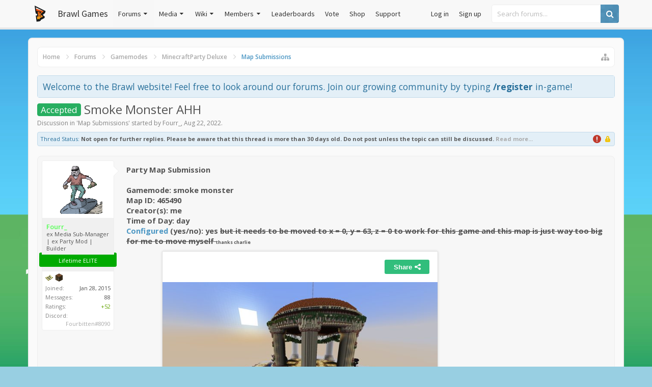

--- FILE ---
content_type: text/html; charset=UTF-8
request_url: https://www.mcbrawl.com/threads/78140/
body_size: 15198
content:
<!DOCTYPE html>






	
	
		
	




	









	




	




	





	




	
		
	
	
	
		
	


<html id="XenForo" lang="en-US" dir="LTR" class="Public NoJs uix_javascriptNeedsInit LoggedOut NoSidebar  Responsive pageIsLtr   not_hasTabLinks  hasSearch activeSmallLogo  is-sidebarOpen hasRightSidebar is-setWidth navStyle_2 pageStyle_1 hasFlexbox" xmlns:fb="http://www.facebook.com/2008/fbml">
<head>


	<meta charset="utf-8" />
	<meta http-equiv="X-UA-Compatible" content="IE=Edge,chrome=1" />
	
		<meta name="viewport" content="width=device-width, initial-scale=1" />
	
	
		<base href="https://www.mcbrawl.com/" />
		<script>
			var _b = document.getElementsByTagName('base')[0], _bH = "https://www.mcbrawl.com/";
			if (_b && _b.href != _bH) _b.href = _bH;
		</script>
	

	<title>Accepted - Smoke Monster AHH | Brawl Games - Minecraft Server Network</title>

	<noscript><style>.JsOnly, .jsOnly { display: none !important; }</style></noscript>
	<link rel="stylesheet" href="css.php?css=xenforo,form,public&amp;style=39&amp;dir=LTR&amp;d=1682139630" />

	<link rel="stylesheet" href="css.php?css=andy_similarthreads,bb_code,dark_postrating,discussion_list,login_bar,message,message_user_info,moderator_bar,nat_public_css,notices,panel_scroller,thread_view,uix_extendedFooter,waindigo_thread_view_oldthreadwarn&amp;style=39&amp;dir=LTR&amp;d=1682139630" />


	<link rel="stylesheet" href="css.php?css=uix,uix_style&amp;style=39&amp;dir=LTR&amp;d=1682139630" />

	<style>
	/*** UIX -- PER USER STYLES ***/

	

	


	

</style>

	<link rel="stylesheet" href="css.php?css=EXTRA&amp;style=39&amp;dir=LTR&amp;d=1682139630" />

	

	<style>
/* Node Styling */
.node.node_26 > .nodeInfo {background-size:105px;min-height:105px;background-image:url('/img/icons/node/Icon1.png');background-repeat:no-repeat;background-position:0;padding-left:95px;}.node.node_32 > .nodeInfo {background-size:105px;min-height:105px;background-image:url('/img/icons/node/warzflipped.png');background-repeat:no-repeat;background-position:0;padding-left:95px;}.node.node_37 > .nodeInfo {background-size:105px;min-height:105px;background-image:url('/img/icons/node/Icon6.png');background-repeat:no-repeat;background-position:0;padding-left:95px;}.node.node_41 > .nodeInfo {background-size:105px;min-height:105px;background-image:url('/img/icons/node/raid.png');background-repeat:no-repeat;background-position:0;padding-left:95px;}.node.node_61 > .nodeInfo {background-size:105px;min-height:105px;background-image:url('/img/icons/node/party.png');background-repeat:no-repeat;background-position:0;padding-left:95px;}.node.node_115 > .nodeInfo {background-size:105px;min-height:105px;background-image:url('/img/icons/node/Icon5.png');background-repeat:no-repeat;background-position:0;padding-left:95px;}.node.node_166 > .nodeInfo {background-size:105px;min-height:105px;background-image:url('/img/icons/node/Icon13.png');background-repeat:no-repeat;background-position:0;padding-left:95px;}.node.node_227 > .nodeInfo {background-size:105px;min-height:105px;background-image:url('/img/icons/node/Icon21.png');background-repeat:no-repeat;background-position:0;padding-left:95px;}.node.node_251 > .nodeInfo {}.node.node_257 > .nodeInfo {background-size:105px;min-height:105px;background-image:url('/img/icons/node/Icon7.png');background-repeat:no-repeat;background-position:0;padding-left:95px;}.node.node_270 > .nodeInfo {background-size:105px;min-height:105px;background-image:url('/img/icons/node/Icon10.png');background-repeat:no-repeat;background-position:0;padding-left:95px;}.node.node_271 > .nodeInfo {background-size:105px;min-height:105px;background-image:url('/img/icons/node/ctfflipped.png');background-repeat:no-repeat;background-position:0;padding-left:95px;}.node.node_272 > .nodeInfo {background-size:105px;min-height:105px;background-image:url('/img/icons/node/buildflipped.png');background-repeat:no-repeat;background-position:0;padding-left:95px;}.node.node_303 > .nodeInfo {background-size:105px;min-height:105px;background-image:url('/img/icons/node/Icon9.png');background-repeat:no-repeat;background-position:0;padding-left:95px;}.node.node_340 > .nodeInfo {background-size:105px;min-height:105px;background-image:url('/img/icons/node/Icon16.png');background-repeat:no-repeat;background-position:0;padding-left:95px;}.node.node_374 > .nodeInfo {background-size:105px;min-height:105px;background-image:url('/img/icons/node/skyblockflipped.png');background-repeat:no-repeat;background-position:0;padding-left:95px;}
</style>

	

	

	<script>

	(function(i,s,o,g,r,a,m){i['GoogleAnalyticsObject']=r;i[r]=i[r]||function(){
	(i[r].q=i[r].q||[]).push(arguments)},i[r].l=1*new Date();a=s.createElement(o),
	m=s.getElementsByTagName(o)[0];a.async=1;a.src=g;m.parentNode.insertBefore(a,m)
	})(window,document,'script','//www.google-analytics.com/analytics.js','ga');
	
	ga('create', 'UA-59804601-1', 'auto');
	ga('send', 'pageview');

</script>
	
	












<link href="styles/uix/uix/css/font-awesome.min.css" rel="stylesheet">
<link href='//fonts.googleapis.com/css?family=Open+Sans:300,400,700,600' rel='stylesheet' type='text/css'>


<script src="js/jquery/jquery-1.11.0.min.js"></script>



<script src="js/xenforo/xenforo.js?_v=2e47ba6c"></script>




<!--[if lt IE 9]>
	
		 
        	<script src="//cdnjs.cloudflare.com/ajax/libs/html5shiv/3.7.2/html5shiv.min.js"></script>
	        
	        <script src="//cdnjs.cloudflare.com/ajax/libs/respond.js/1.4.2/respond.js"></script>
	        
	        <script src="//cdnjs.cloudflare.com/ajax/libs/selectivizr/1.0.2/selectivizr-min.js"></script>
	

<![endif]-->



<script>
	uix = {
		elm: {},
		fn:{},
		init: function(){
			if (uix.betaMode) {
				console.group('uix.%cinit()', 'color:#3498DB');
			}
			for(var x=0;x<uix.events.init.length;x++){
				uix.events.init[x]()
		  	}
		  	console.groupEnd('uix.%cinit()','color:#3498DB')
		},
	  	events: {init:[]},
	  	on: function(event, fn){
	  		if(event=='init'){
	  			uix.events.init.push(fn)
	  		}
	  	},

		betaMode				: parseInt('0'),
		jsPathUsed				: 'uix_style',
		jsGlobal				: parseInt('0'),


	  	version					: '1.5.13.0',
	  	jsHeadVersion				: '1.5.13.0',
	  	addonVersion				: '1010270',
	  	jsCacheBust				: '1',
	  	contentTemplate				: 'thread_view',

		javascriptInitHide			: parseInt('1'),
		globalPadding 				: parseInt('16px'),
		sidebarWidth				: parseInt('250px'),
		mainContainerMargin  	        	: '266px',
		maxResponsiveWideWidth   		: parseInt('800px'),
		maxResponsiveMediumWidth 		: parseInt('610px'),
		maxResponsiveNarrowWidth 		: parseInt('480px'),
		sidebarMaxResponsiveWidth		: parseInt('800px'),
		
			responsiveMessageBreakpoint		: parseInt('610px'),
		
		sidebarMaxResponsiveWidthStr		: '800px',

		
			offCanvasRightTriggerWidth	: parseInt('800px'),
		

		
			offCanvasLeftTriggerWidth	: parseInt('800px'),
		

		
			
				offCanvasNavTriggerWidth	: parseInt('800px'),
			
		
		
			
				offCanvasVisitorTriggerWidth	: parseInt('800px'),
			
		

		offcanvasTriggerAnimationDuration	: parseInt('300ms'),




		dropdownMenuAnimationSpeed		: parseInt('0ms'),
		inlineAlertBalloons			: (parseInt('1') && !parseInt('1')) || parseInt('1'),

		jumpToFixedDelayHide			: parseInt('1'),

		stickyNavigationMinWidth 		: parseInt('0'),
		stickyNavigationMinHeight		: parseInt('600'),
		stickyNavigationMaxWidth 		: parseInt('0'),
		stickyNavigationMaxHeight		: parseInt('0'),
		stickyNavigationPortraitMinWidth 	: parseInt('320'),
		stickyNavigationPortraitMinHeight	: parseInt('500'),
		stickyNavigationPortraitMaxWidth 	: parseInt('0'),
		stickyNavigationPortraitMaxHeight	: parseInt('0'),
		stickySidebar 				: 1,
		
			sidebarInnerFloat		: "right",
		
		RTL					: 0,
		stickyItems 				: {},
		stickyGlobalMinimumPosition		: parseInt('200px'),
		stickyGlobalScrollUp			: parseInt('0'),
		stickyDisableIOSThirdParty		: parseInt('1'),
		preventAlwaysSticky			: parseInt('0'),

		searchMinimalSize			: parseInt('610px'),

		searchPosition				: parseInt('2'),

		nodeStyle				: parseInt('0'),
		pageStyle				: parseInt('1'),

		enableBorderCheck			: parseInt('1'),
		enableULManager				: parseInt('1'),

		threadSlidingAvatar			: parseInt('0'),
		threadSlidingExtra			: parseInt('0'),
		threadSlidingHover			: parseInt('0'),
		threadSlidingStaffShow			: parseInt('0'),
		threadSlidingGlobalEnable		: parseInt('1'),

		signatureHidingEnabled			: parseInt('0'),
		signatureHidingEnabledAddon		: parseInt('1'),
		signatureMaxHeight			: parseInt('100px'),
		signatureHoverEnabled			: parseInt('0'),

		enableStickyFooter 			: parseInt('1'),
		stickyFooterBottomOffset 		: parseInt('16px') * 2,

		
			sidebarStickyBottomOffset	: parseInt(0),
		

	  	
			offCanvasSidebar			: 1,

			
				offCanvasSidebarVisitorTabs		: 1,
			

		

		offcanvasLeftStatic			: 1 && parseInt('0') && parseInt('1'),
		offcanvasRightStatic			: 0 && parseInt('0') && parseInt('1'),
		offcanvasLeftStaticBreakpoint		: parseInt('1300px'),
		offcanvasRightStaticBreakpoint		: parseInt('1300px'),

		reinsertWelcomeBlock			: parseInt('0'),

		sidebarCookieExpire			: '',
		canCollapseSidebar			: '',

		cookiePrefix				: 'xf_',
		sidebarLocation 			: parseInt('0'),

		collapsibleSidebar			: parseInt('1'),
		collapsedNodesDefault			: '',
		nodeGridCollapseEnabled			: parseInt('1'),			
		widthToggleUpper			: '100%',
		widthToggleLower			: '1170px',
		
			toggleWidthEnabled		: parseInt('1'),
		
		toggleWidthBreakpoint			: parseInt('1202'),
		collapsibleNodes			: parseInt('1'),
		collapsibleSticky			: parseInt('1'),
		ajaxWidthToggleLink			: 'uix/toggle-width',
		ajaxStickyThreadToggleLink		: 'uix/toggle-sticky-threads',
		ajaxStickyThreadExpandLink		: 'uix/expand-sticky-threads',
		ajaxStickyThreadCollapseLink		: 'uix/collapse-sticky-threads',
		ajaxSidebarToggleLink			: 'uix/toggle-sidebar',

		stickySidebarDelayInit			: parseInt('1'),
		stickySidebarLegacy			: parseInt('0'),
		stickySidebarDisableIOS			: parseInt('1'),

		user					: {
								'themeName'		: 'Light Brawl',
								'-themeParents'		: '39,38,0',
								'-themeModified'	: '1682139630',
								'-themeSelectable'	: '1',
								languageName		: 'English (US)',
								stickyEnableUserbar	: (parseInt('') == parseInt('')) ? parseInt('') : true,
								stickyEnableNav		: (parseInt('') == parseInt('')) ? parseInt('') : true,
								stickyEnableSidebar	: (parseInt('') == parseInt('')) ? parseInt('') : true,
								widthToggleState	: (parseInt('0') == parseInt('0')) ? parseInt('0') : parseInt('0'),
								stickyThreadsState	: (parseInt('') == parseInt('')) ? (parseInt('') > 0) : 0,
								
									sidebarState	: 0,
								
								
									collapseUserInfo : 1,
								
								
									signatureHiding : 1,
								
								isAdmin			: parseInt('0"')
							}
	};

	if(uix.stickyNavigationMaxWidth == 0){uix.stickyNavigationMaxWidth = 999999}
	if(uix.stickyNavigationMaxHeight == 0){uix.stickyNavigationMaxHeight = 999999}
	if(uix.stickyNavigationPortraitMaxWidth == 0){uix.stickyNavigationPortraitMaxWidth = 999999}
	if(uix.stickyNavigationPortraitMaxHeight == 0){uix.stickyNavigationPortraitMaxHeight = 999999}

	

	

	$(document).ready(function(){

	//put jquery code here


});

	uix.debug = function() {
		result = "\n\n############============   Begin Copying Here   ============############\n\n";
		result += "Error: the functions file was not found.";
		result += "\n\n############============   End Copying Here   ============############\n\n";

		uix.fixJsVisibility();

		console.log(result);
	}

</script>

<script src="js/audentio/uix_style/functions.min.js?_v=2e47ba6c_1.5.13.0_1"></script>

<script>
	uix.adminJsError = function(errMsg) {
		console.error(errMsg);

		
	}

	uix.fixJsVisibility = function() {
		var userBar = $('.hasJs #userBar');
		var nodeList = $('.hasJs #forums, .hasJs .category_view .nodeList, .hasJs .watch_forums .nodeList');
		var panels = $('.js-uix_panels')
		if (userBar.length) userBar.css('display', 'block');
		if (nodeList.length) nodeList.css('visibility', 'visible');
		if (panels.length) $('.js-uix_panels').removeClass('needsInit');
		$('html').removeClass('uix_javascriptNeedsInit');
	}

	uix.catchJsError = function(err) {
		console.log("\n\n############============   Begin Copying Here   ============############\n\n")
		var errMsg = "Uh Oh!  It looks like there's an error in your page's javascript.  There will likely be significant issues with the use of the forum until this is corrected.  If you are unable to resolve this and believe it is due to a bug in your Audentio Design theme, contact Audentio support and include a copy of the text between the designated areas from your javascript console.  This is the error: \n\n" + err ;
		uix.fixJsVisibility();
		uix.adminJsError(errMsg);
		console.log("\n\n");
		console.log(err);
		console.log("\n\n");
		try {
			uix.debug(true);
		} catch (err) {
			console.log("Unable to include uix.debug();");
		}

		console.log("\n\n############============   End Copying Here   ============############\n\n");
	}

	$(document).ready(function(){
		if (typeof(audentio) === 'undefined' || typeof(uix.jsVersion) === 'undefined') {
			var errMsg = 'Uh Oh!  It looks like the javascript for your theme was not found in /js/audentio/uix_style/.\n\n';
			if (uix.jsGlobal) {
				errMsg += 'Your forum is set to use the same javascript directory for all your themes.  Consider disabling this or modifying the directory.  Options are located under Options > [UI.X] General.\n\n'
			} else {
				errMsg += 'Your theme has set the location of its javascript directory.  You may need to modify the javascript directory location style property located under [UI.X] Global Settings > Javascript Path.\n\n'
			}
			errMsg += 'If your files are in the directory specified, ensure that your file permissions allow them to be read.  There will likely be significant issues with the use of the forum until this is corrected.  If you are unable to resolve this, contact Audentio support.  This error has also been logged to the javascript console.';

			uix.fixJsVisibility();

			uix.adminJsError(errMsg);
		} else if (uix.jsHeadVersion.split('_')[0] != uix.jsVersion.split('_')[0]) {
			var errMsg = 'Uh Oh! It looks like the version of your javascript functions file does not match the version of your page_container_js_head template.  \n\nYour javascript functions file is version "' + uix.jsVersion + '". \nYour page_container_js_head is version "' + uix.jsHeadVersion + '".  \n\nIf your functions file version number is higher, ensure that you have merged all templates (especially page_container_js_head).  If your page_container_js_head version number is higher, ensure that you have correctly uploaded the latest version of the javascript functions file and that you have cleared anything that could cache an old version of the javascript (CDN / Cloudflare / etc.). \n\nThis issue could cause parts of your forum to not display or function correctly.  If this does not resolve the issue contact Audentio support.  This error has also been logged to the javascript console.';
			
			uix.fixJsVisibility();
			
			uix.adminJsError(errMsg);
		}
	});
</script>

<script>
	try {
		uix.dateHelper.phrase = {
			now: 'now',
			second: 's',
			minute: 'm',
			hour: 'h',
			day: 'd',
			week: 'w',
			year: 'y',
			century: 'c',
			ago: '{time} ago',
			future: 'in {time}'
		}


		uix.sticky.stickyMinDist = parseInt('50');

		$(document).ready(function(){
			try {
				
				

				uix.initFunc();
			} catch (err) {
				uix.catchJsError(err);
			}
		});
	} catch (err) {
		uix.catchJsError(err);
	}
</script>


<script src="js/audentio/uix_style/backstretch.min.js?_v=2e47ba6c_1.5.13.0"></script>

<script>
$(document).ready(function() {
	var backstretchImages = ["bg.png"];
	function shuffle(array) {
	  var m = array.length, t, i;

	  // While there remain elements to shuffle…
	  while (m) {

	    // Pick a remaining element…
	    i = Math.floor(Math.random() * m--);

	    // And swap it with the current element.
	    t = array[m];
	    array[m] = array[i];
	    array[i] = t;
	  }

	  return array;
	}
	backstretchImages = shuffle(backstretchImages);

	$("body").backstretch(backstretchImages, {
		fade: 0,
		duration: 0
	});
});
</script>



<script>
window.onload = function(){
	setTimeout(function() {
	if ($('.adContainer').length == 0 || $('.adContainer').height() == 0)
	{
		$('.noticeContainer').removeClass('hidden');
	}
	}, 2000); 
};
</script>

	
	<link rel="apple-touch-icon" href="https://www.mcbrawl.com/styles/default/xenforo/logo.og.png" />
	<link rel="alternate" type="application/rss+xml" title="RSS feed for Brawl Games - Minecraft Server Network" href="forums/-/index.rss" />
	
	
	<link rel="canonical" href="https://www.mcbrawl.com/threads/78140/" />
	<meta name="description" content="Party Map Submission

Gamemode: smoke monster
Map ID: 465490
Creator(s): me
Time of Day: day
Configured (yes/no): yes but it needs to be moved to x =..." />	<meta property="og:site_name" content="Brawl Games - Minecraft Server Network" />
	<meta property="og:image" content="https://www.mcbrawl.com/data/avatars/m/21/21477.jpg?1603174926" />
	<meta property="og:image" content="https://www.mcbrawl.com/styles/default/xenforo/logo.og.png" />
	<meta property="og:type" content="article" />
	<meta property="og:url" content="https://www.mcbrawl.com/threads/78140/" />
	<meta property="og:title" content="Accepted - Smoke Monster AHH" />
	<meta property="og:description" content="Party Map Submission

Gamemode: smoke monster
Map ID: 465490
Creator(s): me
Time of Day: day
Configured (yes/no): yes but it needs to be moved to x =..." />
	
	
	




	
		<meta name="theme-color" content="rgb(76, 151, 196)">
		<meta name="msapplication-TileColor" content="rgb(76, 151, 196)">
	

</head>

<body class="node380 node251 node61 SelectQuotable">

	

	
		

<div id="loginBar">
	<div class="pageContent">
		<span class="helper"></span>
	</div>
	<div class="pageWidth">

		

	</div>
</div>
	

	
		
		<div class="js-uix_panels uix_panels ">
			
				

<aside class="js-sidePanelWrapper sidePanelWrapper  sidePanelWrapper--left">
	<a href="#" class="js-panelMask uix_panelMask"></a>
	
		<div class="sidePanel sidePanel--nav">
			<nav>
<ul class="sidePanel__navTabs">
	
							<!-- home -->
							
								
								<li class="navTab home"><a href="front/" class="navLink">Home</a></li>
								
							


								<!-- extra tabs: home -->
								


								<!-- forums -->
								
									
										<li class="navTab forums selected">

											<a href="https://www.mcbrawl.com/forums/" class="navLink">Forums</a>
											<a href="https://www.mcbrawl.com/forums/" class="SplitCtrl"><i class="uix_icon js-offcanvasIcon uix_icon-expandDropdown"></i></a>
								
											<div class="tabLinks">
									
													<ul class="secondaryContent blockLinksList">
													
														
														<li><a href="search/?type=post">Search Forums</a></li>
														
														<li><a href="find-new/posts" rel="nofollow">Recent Posts</a></li>
													
													</ul>
									
											</div>
										</li>
								
								

								<!-- extra tabs: middle -->
								
								
									
										
											<li class="navTab media ">
								
											<a href="https://www.mcbrawl.com/media/" class="navLink">Media</a>
											<a href="https://www.mcbrawl.com/media/" class="SplitCtrl"><i class="uix_icon js-offcanvasIcon uix_icon-expandDropdown"></i></a>
								
											<div class="tabLinks">
												<ul class="secondaryContent blockLinksList">
	
		<li><a href="media/random">Random Media</a></li>
	
	<li><a href="media/medias">Media</a></li>
	<li><a href="media/playlists">Playlists</a></li>
	
	
</ul>
											</div>
										</li>
										
									
								
									
										
											<li class="navTab wiki ">
								
											<a href="https://www.mcbrawl.com/wiki/" class="navLink">Wiki</a>
											<a href="https://www.mcbrawl.com/wiki/" class="SplitCtrl"><i class="uix_icon js-offcanvasIcon uix_icon-expandDropdown"></i></a>
								
											<div class="tabLinks">
												<ul class="secondaryContent blockLinksList">
	<li><a href="wiki/">Wiki Index</a></li>

	<li style="width: 50px; height: 10px;"></li>
	<li><a href="wiki/special">Special:</a></li>
	<li><a href="wiki/special/pages">Page List</a></li>
	

	
</ul>
											</div>
										</li>
										
									
								
								


								<!-- members -->
								
									
											<li class="navTab members ">

												<a href="https://www.mcbrawl.com/members/" class="navLink">Members</a>
												<a href="https://www.mcbrawl.com/members/" class="SplitCtrl"><i class="uix_icon js-offcanvasIcon uix_icon-expandDropdown"></i></a>
									
												<div class="tabLinks">
									
													<ul class="secondaryContent blockLinksList">
													
														<li><a href="members/">Notable Members</a></li>
														
	
		<li><a href="staff-team/list">Staff Team</a></li>
	
		<li><a href="server-specific/list">Server Specific</a></li>
	
		<li><a href="premium-ranks/list">Premium Ranks</a></li>
	


														<li><a href="online/">Current Visitors</a></li>
														<li><a href="recent-activity/">Recent Activity</a></li>
														<li><a href="find-new/profile-posts">New Profile Posts</a></li>
													
													</ul>
									
											</div>
										</li>
								

								<!-- extra tabs: end -->
								
								
									
										
											<li class="navTab nodetab212 ">
												<a href="https://www.mcbrawl.com/link-forums/212/" class="navLink">Leaderboards</a>
											</li>
										
									
								
									
										
											<li class="navTab nodetab363 ">
												<a href="https://www.mcbrawl.com/link-forums/363/" class="navLink">Vote</a>
											</li>
										
									
								
									
										
											<li class="navTab nodetab221 ">
												<a href="https://www.mcbrawl.com/link-forums/221/" class="navLink">Shop</a>
											</li>
										
									
								
									
										
											<li class="navTab nodetab360 ">
												<a href="https://www.mcbrawl.com/link-forums/360/" class="navLink">Support</a>
											</li>
										
									
								
								

	

</ul>
</nav>
		</div>
	
</aside>
			
			
				

<aside class="js-sidePanelWrapper sidePanelWrapper  sidePanelWrapper--right">
	<a href="#" class="js-panelMask uix_panelMask"></a>
	
		
			<div class="sidePanel sidePanel--login">
				<form action="login/login" method="post" class="xenForm--uixLoginForm xenForm">

	<dl class="ctrlUnit fullWidth">
		<dt><label for="ctrl_pageLogin_login">Your name or email address:</label></dt>
		<dd><input type="text" name="login" value="" id="ctrl_pageLogin_login" class="textCtrl uix_fixIOSClickInput" tabindex="21" /></dd>
	</dl>

	<dl class="ctrlUnit fullWidth">
		<dt><label for="ctrl_pageLogin_password">Password:</label></dt>
		<dd>
			<input type="password" name="password" class="textCtrl uix_fixIOSClickInput" id="ctrl_pageLogin_password" tabindex="22" />
			<div><a href="lost-password/" class="OverlayTrigger OverlayCloser" tabindex="26">Forgot your password?</a></div>
		</dd>
	</dl>

	

	<dl class="ctrlUnit submitUnit">
		<dd>
			<input type="submit" class="button primary" value="Log in" data-loginPhrase="Log in" data-signupPhrase="Sign up" tabindex="24" />
			<label class="rememberPassword"><input type="checkbox" name="remember" value="1" id="ctrl_pageLogin_remember" tabindex="23" /> Stay logged in</label>
		</dd>
	</dl>

	

	<input type="hidden" name="cookie_check" value="1" />
	<input type="hidden" name="_xfToken" value="" />
	<input type="hidden" name="redirect" value="/threads/78140/" />
	

</form>
			</div>
		
	
</aside>
			

			<div class="mainPanelWrapper">
				<a href="#" class="js-panelMask uix_panelMask"></a>

	

	

<div class="uix_wrapperFix" style="height: 1px; margin-bottom: -1px;"></div>

<div id="uix_wrapper">
<div class="uix_wrapperFix" style="height: 1px; margin-bottom: -1px;"></div>

<div id="headerMover">
	<div id="headerProxy"></div>
<header>
	


<div id="header">
	

	

	

	



<div id="navigation" class="header__blockItem withSearch ">
	<div class="sticky_wrapper">
		<div class="uix_navigationWrapper">
		
			<div class="pageContent">
				<nav>
					<div class="navTabs">
						
						<div class="pageWidth">
						

							<ul class="publicTabs navLeft">

							
							<li id="logo_small">
								<a href="front/">
								
									<img src="evo/images/fist_navbar.png">
								
								</a>
							</li>
							

							





	

	
		
	


	

	
		
	













	<li class="navTab  navTab--panelTrigger navTab--navPanelTrigger PopupClosed">
		<a class="navLink js-leftPanelTrigger" href="#">
			<i class="uix_icon uix_icon-menu"></i><span class="trigger__phrase">Menu</span>
		</a>
	</li>



							<!-- home -->
							
								
								<li class="navTab home PopupClosed"><a href="front/" class="navLink">Brawl Games</a></li>
								
							


								<!-- extra tabs: home -->
								


								<!-- forums -->
								
									
										<li class="navTab forums selected Popup PopupControl PopupClosed">
	
											<a href="https://www.mcbrawl.com/forums/" class="navLink">Forums</a>
											<a href="https://www.mcbrawl.com/forums/" class="SplitCtrl" rel="Menu"></a>
	
											<div class="Menu JsOnly tabMenu forumsTabLinks">
												
													<div class="primaryContent menuHeader">
														<h3>Forums</h3>
														<div class="muted">Quick Links</div>
													</div>
									
													<ul class="secondaryContent blockLinksList">
													
														
														<li><a href="search/?type=post">Search Forums</a></li>
														
														<li><a href="find-new/posts" rel="nofollow">Recent Posts</a></li>
													
													</ul>
									
													
												
									
											</div>
										</li>
								
								

								<!-- extra tabs: middle -->
								
								
									
										
										<li class="navTab media  Popup PopupControl PopupClosed">
	
											<a href="https://www.mcbrawl.com/media/" class="navLink">Media</a>
											<a href="https://www.mcbrawl.com/media/" class="SplitCtrl" rel="Menu"></a>
											
											<div class="Menu JsOnly tabMenu mediaTabLinks">
												
													<div class="primaryContent menuHeader">
														<h3>Media</h3>
														<div class="muted">Quick Links</div>
													</div>
													<ul class="secondaryContent blockLinksList">
	
		<li><a href="media/random">Random Media</a></li>
	
	<li><a href="media/medias">Media</a></li>
	<li><a href="media/playlists">Playlists</a></li>
	
	
</ul>
													
												
											</div>
										</li>
										
									
								
									
										
										<li class="navTab wiki  Popup PopupControl PopupClosed">
	
											<a href="https://www.mcbrawl.com/wiki/" class="navLink">Wiki</a>
											<a href="https://www.mcbrawl.com/wiki/" class="SplitCtrl" rel="Menu"></a>
											
											<div class="Menu JsOnly tabMenu wikiTabLinks">
												
													<div class="primaryContent menuHeader">
														<h3>Wiki</h3>
														<div class="muted">Quick Links</div>
													</div>
													<ul class="secondaryContent blockLinksList">
	<li><a href="wiki/">Wiki Index</a></li>

	<li style="width: 50px; height: 10px;"></li>
	<li><a href="wiki/special">Special:</a></li>
	<li><a href="wiki/special/pages">Page List</a></li>
	

	
</ul>
													
												
											</div>
										</li>
										
									
								
								


								<!-- members -->
								
									
										<li class="navTab members  Popup PopupControl PopupClosed">
	
											<a href="https://www.mcbrawl.com/members/" class="navLink">Members</a>
											<a href="https://www.mcbrawl.com/members/" class="SplitCtrl" rel="Menu"></a>
	
											<div class="Menu JsOnly tabMenu membersTabLinks">
												
													<div class="primaryContent menuHeader">
														<h3>Members</h3>
														<div class="muted">Quick Links</div>
													</div>
									
													<ul class="secondaryContent blockLinksList">
													
														<li><a href="members/">Notable Members</a></li>
														
	
		<li><a href="staff-team/list">Staff Team</a></li>
	
		<li><a href="server-specific/list">Server Specific</a></li>
	
		<li><a href="premium-ranks/list">Premium Ranks</a></li>
	


														<li><a href="online/">Current Visitors</a></li>
														<li><a href="recent-activity/">Recent Activity</a></li>
														<li><a href="find-new/profile-posts">New Profile Posts</a></li>
													
													</ul>
									
													
												
									
											</div>
										</li>
								

								<!-- extra tabs: end -->
								
								
									
										
											<li class="navTab nodetab212 PopupClosed">
												<a href="https://www.mcbrawl.com/link-forums/212/" class="navLink">Leaderboards</a>
												
											</li>
										
									
								
									
										
											<li class="navTab nodetab363 PopupClosed">
												<a href="https://www.mcbrawl.com/link-forums/363/" class="navLink">Vote</a>
												
											</li>
										
									
								
									
										
											<li class="navTab nodetab221 PopupClosed">
												<a href="https://www.mcbrawl.com/link-forums/221/" class="navLink">Shop</a>
												
											</li>
										
									
								
									
										
											<li class="navTab nodetab360 PopupClosed">
												<a href="https://www.mcbrawl.com/link-forums/360/" class="navLink">Support</a>
												
											</li>
										
									
								
								

								<!-- responsive popup -->
								<li class="navTab navigationHiddenTabs navTab--justIcon Popup PopupControl PopupClosed" style="display:none">

									<a rel="Menu" class="navLink NoPopupGadget uix_dropdownDesktopMenu"><i class="uix_icon uix_icon-navOverflow"></i><span class="uix_hide menuIcon">Menu</span></a>

									<div class="Menu JsOnly blockLinksList primaryContent" id="NavigationHiddenMenu"></div>
								</li>

								

								

							</ul>


							


								<ul class="navRight visitorTabs">

								

									

									

									

									
										

	<li class="navTab login PopupClosed">
		
			<a href="login/" class="navLink uix_dropdownDesktopMenu OverlayTrigger" data-cacheOverlay="false">
				
				<strong class="loginText">Log in</strong>
			</a>
		

		

	</li>

	
	<li class="navTab register PopupClosed">
		<a href="register/" class="navLink">
			
			<strong>Sign up</strong>
		</a>
	</li>
	


									

									

									





	

	
		
	


	

	
		
	











									
										

		<li class="navTab uix_searchTab">

			

<div id="searchBar" class="hasSearchButton">
	
	<i id="QuickSearchPlaceholder" class="uix_icon uix_icon-search" title="Search"></i>

	


	<fieldset id="QuickSearch">
		<form action="search/search" method="post" class="formPopup">

			<div class="primaryControls">
				<!-- block: primaryControls -->
				<i class="uix_icon uix_icon-search" onclick='$("#QuickSearch form").submit()'></i>
				<input type="search" name="keywords" value="" class="textCtrl" placeholder="Search forums..." results="0" title="Enter your search and hit enter" id="QuickSearchQuery" />
				<!-- end block: primaryControls -->
			</div>

			<div class="secondaryControls">
				<div class="controlsWrapper">

					<!-- block: secondaryControls -->
					<dl class="ctrlUnit">
						<dt></dt>
						<dd><ul>
							<li><label><input type="checkbox" name="title_only" value="1"
								id="search_bar_title_only" class="AutoChecker"
								data-uncheck="#search_bar_thread" /> Search titles only</label></li>
						</ul></dd>
					</dl>

					<dl class="ctrlUnit">
						<dt><label for="searchBar_users">Posted by Member:</label></dt>
						<dd>
							<input type="text" name="users" value="" class="textCtrl AutoComplete" id="searchBar_users" />
							<p class="explain">Separate names with a comma.</p>
						</dd>
					</dl>

					<dl class="ctrlUnit">
						<dt><label for="searchBar_date">Newer Than:</label></dt>
						<dd><input type="date" name="date" value="" class="textCtrl" id="searchBar_date" /></dd>
					</dl>

					
					<dl class="ctrlUnit">
						<dt></dt>
						<dd><ul>
								
									<li><label title="Search only Smoke Monster AHH"><input type="checkbox" name="type[post][thread_id]" value="78140"
	id="search_bar_thread" class="AutoChecker"
	data-uncheck="#search_bar_title_only, #search_bar_nodes" /> Search this thread only</label></li>
								
									<li><label title="Search only Map Submissions"><input type="checkbox" name="nodes[]" value="380"
	id="search_bar_nodes" class="Disabler AutoChecker" checked="checked"
	data-uncheck="#search_bar_thread" /> Search this forum only</label>
	<ul id="search_bar_nodes_Disabler">
		<li><label><input type="checkbox" name="type[post][group_discussion]" value="1"
			id="search_bar_group_discussion" class="AutoChecker"
			data-uncheck="#search_bar_thread" /> Display results as threads</label></li>
	</ul></li>
								
						</ul></dd>
					</dl>
					
				</div>
				<!-- end block: secondaryControls -->

				<dl class="ctrlUnit submitUnit">
					<dt></dt>
					<dd>
						<input type="submit" value="Search" class="button primary Tooltip" title="Find Now" />
						<a href="search/" class="button moreOptions Tooltip" title="Advanced Search">More...</a>
						<div class="Popup" id="commonSearches">
							<a rel="Menu" class="button NoPopupGadget Tooltip" title="Useful Searches" data-tipclass="flipped"><span class="arrowWidget"></span></a>
							<div class="Menu">
								<div class="primaryContent menuHeader">
									<h3>Useful Searches</h3>
								</div>
								<ul class="secondaryContent blockLinksList">
									<!-- block: useful_searches -->
									<li><a href="find-new/posts?recent=1" rel="nofollow">Recent Posts</a></li>
									
									<!-- end block: useful_searches -->
								</ul>
							</div>
						</div>
					</dd>
				</dl>

			</div>

			<input type="hidden" name="_xfToken" value="" />
		</form>
	</fieldset>
	

</div>
		</li>


									

								
								
								
								
								</ul>

							

							
								

	

<div class="uix_minimalSearchWrapper">

	<div id="uix_searchMinimal">
		<form action="search/search" method="post">
			<i id="uix_searchMinimalClose" class="uix_icon uix_icon-close"  title="Close"></i>
			<i id="uix_searchMinimalOptions" class="uix_icon uix_icon-cog" title="Options"></i>
			<div id="uix_searchMinimalInput" >
				<input type="search" name="keywords" value="" placeholder="Search forums..." results="0" />
			</div>
			<input type="hidden" name="_xfToken" value="" />
		</form>
	</div>


</div>




							


						</div>
					</div>

				<span class="helper"></span>

				</nav>
			</div>
		
		</div>
	</div>
</div>



	


</div>

	
	
</header>

<div id="content" class="thread_view">
	
	<div class="pageWidth">
		<div class="pageContent">
	
			<!-- main content area -->

			

			

			
			
			<div class="breadBoxTop  ">
				
				

<nav>

	

	
		
			
				
			
		
			
				
			
		
			
				
			
		
	

	<fieldset class="breadcrumb">
		<a href="misc/quick-navigation-menu?selected=node-380" class="OverlayTrigger jumpMenuTrigger" data-cacheOverlay="true" title="Open quick navigation"><i class="uix_icon uix_icon-sitemap"></i><!--Jump to...--></a>

		<div class="boardTitle"><strong>Brawl Games - Minecraft Server Network</strong></div>

		<span class="crumbs">
			
				<span class="crust homeCrumb" itemscope="itemscope" itemtype="http://data-vocabulary.org/Breadcrumb">
					<a href="front/" class="crumb" rel="up" itemprop="url"><span itemprop="title"><span class="uix_breadcrumb__home__title">Home</span></span></a>
					<span class="arrow"><i class="uix_icon uix_icon-breadcrumbSeparator"></i></span>
				</span>
			

			
				<span class="crust selectedTabCrumb" itemscope="itemscope" itemtype="http://data-vocabulary.org/Breadcrumb">
					<a href="https://www.mcbrawl.com/forums/" class="crumb" rel="up" itemprop="url"><span itemprop="title">Forums</span></a>
					<span class="arrow"><i class="uix_icon uix_icon-breadcrumbSeparator"></i></span>
				</span>
			

			
				
					<span class="crust" itemscope="itemscope" itemtype="http://data-vocabulary.org/Breadcrumb">
						<a href="https://www.mcbrawl.com/forums/#251" class="crumb" rel="up" itemprop="url"><span itemprop="title">Gamemodes</span></a>
						<span class="arrow"><i class="uix_icon uix_icon-breadcrumbSeparator"></i></span>
					</span>
				
					<span class="crust" itemscope="itemscope" itemtype="http://data-vocabulary.org/Breadcrumb">
						<a href="https://www.mcbrawl.com/forums/61/" class="crumb" rel="up" itemprop="url"><span itemprop="title">MinecraftParty Deluxe</span></a>
						<span class="arrow"><i class="uix_icon uix_icon-breadcrumbSeparator"></i></span>
					</span>
				
					<span class="crust" itemscope="itemscope" itemtype="http://data-vocabulary.org/Breadcrumb">
						<a href="https://www.mcbrawl.com/forums/380/" class="crumb" rel="up" itemprop="url"><span itemprop="title">Map Submissions</span></a>
						<span class="arrow"><i class="uix_icon uix_icon-breadcrumbSeparator"></i></span>
					</span>
				
			
		</span>
	</fieldset>
</nav>
				
			</div>
			
			

			

			

			

			


	
	
	
	
	

	


	

			
				<div class="mainContainer_noSidebar">
			
					<div class="mainContent">
						<!--[if lt IE 8]>
							<p class="importantMessage">You are using an out of date browser. It  may not display this or other websites correctly.<br />You should upgrade or use an <a href="https://www.google.com/chrome/browser/" target="_blank">alternative browser</a>.</p>
						<![endif]-->

						
						
						





<div class="PanelScroller Notices" data-vertical="0" data-speed="400" data-interval="4000">
	<div class="scrollContainer">
		<div class="PanelContainer">
			<ol class="Panels">
				
					<li class="panel Notice DismissParent notice_8 " data-notice="8">
	
	<div class="baseHtml noticeContent">Welcome to the Brawl website! Feel free to look around our forums. Join our growing community by typing <b>/register</b> in-game!</div>
	
	
</li>
				
			</ol>
		</div>
	</div>
	
	
</div>





						
						

						

						
						
							
								<!-- h1 title, description -->
								<div class="titleBar">
									
									<h1><span class="prefix prefixGreen">Accepted</span> Smoke Monster AHH</h1>

									<p id="pageDescription" class="muted ">
	Discussion in '<a href="forums/380/">Map Submissions</a>' started by <a href="members/21477/" class="username" dir="auto">Fourr_</a>, <a href="threads/78140/"><span class="DateTime" title="Aug 22, 2022 at 6:11 PM">Aug 22, 2022</span></a>.
</p>
								</div>
							
						
						
						
						
							
						

						<!-- main template -->
						



























	
		<dl class="threadAlerts secondaryContent">
			<dt>Thread Status:</dt>
			
				

				
					<dd class="lockedAlert">
						<span class="icon Tooltip" title="Locked" data-tipclass="iconTip"></span>
							Not open for further replies.</dd>
				
			


	<dd class="oldThreadAlert">
		<span class="icon Tooltip" title="Warning: Old Thread" data-tipclass="iconTip"></span>
			Please be aware that this thread is more than 30 days old. Do not post unless the topic can still be discussed. <a href="http://www.brawl.com/rules#forums">Read more...</a></dd>


		</dl>
	




<div class="pageNavLinkGroup">
	<div class="linkGroup SelectionCountContainer">
		
		
	</div>

	
</div>






<form action="inline-mod/post/switch" method="post"
	class="InlineModForm section"
	data-cookieName="posts"
	data-controls="#InlineModControls"
	data-imodOptions="#ModerationSelect option">

	<ol class="messageList" id="messageList">
		
			
				


<li id="post-985618" class="sectionMain message     uix_threadAuthor uix_discussionAuthor" data-author="Fourr_">

	<div class="uix_message ">

		

	

	














<div class="messageUserInfo" itemscope="itemscope" itemtype="http://data-vocabulary.org/Person">	

<div class="messageUserBlock  is-expanded ">

	

		<div class="avatarHolder is-expanded">
			<div class="uix_avatarHolderInner">
			<span class="helper"></span>
			<a href="members/21477/" class="avatar Av21477m" data-avatarhtml="true"><img src="data/avatars/m/21/21477.jpg?1603174926" width="96" height="96" alt="Fourr_" /></a>

			
			<!-- slot: message_user_info_avatar -->
			</div>
		</div>
	





	

		<h3 class="userText">
			<div class="uix_userTextInner">

				

				<a href="members/21477/" class="username" dir="auto" itemprop="name"><span class="style48">Fourr_</span></a>
				<em class="userTitle" itemprop="title">ex Media Sub-Manager | ex Party Mod | Builder</em>
			</div>
			<div class="wrapper">
				<em class="userBanner banner_dark_green wrapped" itemprop="title"><span class="before"></span><strong>Lifetime ELITE</strong><span class="after"></span></em>
				<!-- slot: message_user_info_text -->
			</div>
		</h3>
	





	
		<div class="extraUserInfo is-expanded">
			
			
	
	<div class="medals">
	
		
			<a href="members/21477/medals"
				class="OverlayTrigger Tooltip"
				title="Map Creator. Awarded: Mar 3, 2022"
				data-offsetX="1"
				data-offsetY="0.5"
				style="display: inline-block"
				>
				
				<img src="data/medal/4_1419715435l.jpg" />
			</a>
		
	
		
			<a href="members/21477/medals"
				class="OverlayTrigger Tooltip"
				title="Featured Builder. Awarded: Dec 2, 2020"
				data-offsetX="1"
				data-offsetY="0.5"
				style="display: inline-block"
				>
				
				<img src="data/medal/23_1483138079l.jpg" />
			</a>
		
	
	</div>



				
					<dl class="pairsJustified">
						<dt>Joined:</dt>
						<dd>Jan 28, 2015</dd>
					</dl>
				
				
					<dl class="pairsJustified">
						<dt>Messages:</dt>
						<dd><a href="search/member?user_id=21477" class="concealed" rel="nofollow">88</a></dd>
					</dl>
				
				
				
				
				
				
				

			




<dl class="pairsJustified">


<dt>Ratings:</dt> 

<dd><span class="dark_postrating_positive">+52</span>
	

	

</dd>
</dl>

			
			

				
					
				
					
				
					
						
							<dl class="pairsJustified userField_discord">
								<dt>Discord:</dt>
								<dd><a href="https://discord.gg/Q5ZfcS7">Fourbitten#8090</a></dd>
							</dl>
						
					
				
					
				
					
				
					
				
					
				
					
				
			




			
			
		</div>
	


	<span class="arrow"><span></span></span>
</div>
</div>

		<div class="messageInfo primaryContent">
			

			
			<div class="messageContent">
				<article>
					<blockquote class="messageText SelectQuoteContainer ugc baseHtml">
						
						
						<b>Party Map Submission</b><br />
<br />
<b>Gamemode: smoke monster<br />
Map ID: 465490<br />
Creator(s): me<br />
Time of Day: day<br />
<a href="https://www.brawl.com/threads/77327/" target="_blank" class="externalLink ProxyLink" data-proxy-href="proxy.php?link=https%3A%2F%2Fwww.brawl.com%2Fthreads%2F77327%2F&amp;hash=72fe252614af3d381c97bc61885bcf5b" rel="nofollow">Configured </a>(yes/no): yes <span style="text-decoration: line-through">but it needs to be moved to x = 0, y = 63, z = 0 to work for this game </span><b><span style="text-decoration: line-through">and this map is just way too big for me to move myself </span><span style="font-size: 9px">thanks charlie</span></b><br />
Pictures: <blockquote class="imgur-embed-pub" lang="en" data-id="a/D8Asml2"><a href="//imgur.com/D8Asml2">Click to view imgur album!</a></blockquote><script async src="//s.imgur.com/min/embed.js" charset="utf-8"></script><br />
<br />
this is the same map as my bouncy balls but the top portion</b>
						<div class="messageTextEndMarker">&nbsp;</div>
					</blockquote>
				</article>

				
			</div>
			

			

			<div class="messageDetails">

				

		

		<a href="threads/78140/" title="Permalink" class="item muted postNumber hashPermalink OverlayTrigger" data-href="posts/985618/permalink">#1</a>

		<span class="item muted">
			<span class="authorEnd"><a href="members/21477/" class="username author" dir="auto">Fourr_</a>,</span>
			<a href="threads/78140/" title="Permalink" class="datePermalink">
			
				<span class="DateTime" title="Aug 22, 2022 at 6:11 PM">Aug 22, 2022</span>
			
			</a>
		</span>

	

				
					<div class="editDate item">
					
						Last edited: <span class="DateTime" title="Aug 22, 2022 at 6:45 PM">Aug 22, 2022</span>
					
					</div>
				

			</div>
			


			

		 

	

			
                
            
		</div>

	</div> 

	

	
	
</li>



			
		
		
	</ol>

	

	<input type="hidden" name="_xfToken" value="" />

</form>

	<div class="pageNavLinkGroup">
			
				<div class="linkGroup">
					
						
							<a href="login/" class="concealed element OverlayTrigger">(You must log in or sign up to post here.)</a>
						
					
				</div>
			
			<div class="linkGroup" style="display: none"><a href="javascript:" class="muted JsOnly DisplayIgnoredContent Tooltip" title="Show hidden content by ">Show Ignored Content</a></div>

			
	</div>












<div id="PreviewTooltip">
	<span class="arrow"><span></span></span>
	
	<div class="section">
		<div class="primaryContent previewContent">
			<span class="PreviewContents">Loading...</span>
		</div>
	</div>
</div>




    <div class="sectionMain similarThreadsThreadView similarThreads">
        
        <table class="dataTable">
        
        <tr class="dataRow">
        <th>Similar Threads</th>
        <th>Forum</th>
        <th>Date</th>
        </tr>
        
        
        
            <tr class="dataRow">
            <td>
            <span class="prefix prefixGreen">Accepted</span> 
            <a href="threads/78170/"
            class="PreviewTooltip"
            data-previewUrl="threads/78170/preview">Smoke Monster</a>            
            </td>
            <td>Map Submissions</td>
            <td>Oct 2, 2022</td>
            </tr>
        
        
        
            <tr class="dataRow">
            <td>
            <span class="prefix prefixOrange">Showcase</span> 
            <a href="threads/64185/"
            class="PreviewTooltip"
            data-previewUrl="threads/64185/preview">Smoke Monster-Phleora</a>            
            </td>
            <td>MinecraftBuild</td>
            <td>Jan 21, 2017</td>
            </tr>
        
        
        
            <tr class="dataRow">
            <td>
            <span class="prefix prefixOrange">Showcase</span> 
            <a href="threads/63940/"
            class="PreviewTooltip"
            data-previewUrl="threads/63940/preview">Smoke monster</a>            
            </td>
            <td>MinecraftBuild</td>
            <td>Jan 13, 2017</td>
            </tr>
        
        
        
            <tr class="dataRow">
            <td>
            
            <a href="threads/54302/"
            class="PreviewTooltip"
            data-previewUrl="threads/54302/preview">Smoke Monster Gets Boring...</a>            
            </td>
            <td>MinecraftParty Deluxe</td>
            <td>Feb 24, 2016</td>
            </tr>
        
        
        
            <tr class="dataRow">
            <td>
            <span class="prefix prefixSkyBlue">Idea</span> 
            <a href="threads/39905/"
            class="PreviewTooltip"
            data-previewUrl="threads/39905/preview">Red Light, Green Light and Smoke Monster</a>            
            </td>
            <td>MinecraftParty Deluxe</td>
            <td>May 26, 2015</td>
            </tr>
        
        
        
        </table>

    </div>









	
		<dl class="threadAlerts secondaryContent">
			<dt>Thread Status:</dt>
			
				

				
					<dd class="lockedAlert">
						<span class="icon Tooltip" title="Locked" data-tipclass="iconTip"></span>
							Not open for further replies.</dd>
				
			


	<dd class="oldThreadAlert">
		<span class="icon Tooltip" title="Warning: Old Thread" data-tipclass="iconTip"></span>
			Please be aware that this thread is more than 30 days old. Do not post unless the topic can still be discussed. <a href="http://www.brawl.com/rules#forums">Read more...</a></dd>


		</dl>
	




						

						
							<!-- login form, to be moved to the upper drop-down -->
							







<form action="login/login" method="post" class="xenForm " id="login" style="display:none">

	

	<div class="ctrlWrapper">
		<dl class="ctrlUnit">
			<dt><label for="LoginControl">Your name or email address:</label></dt>
			<dd><input type="text" name="login" id="LoginControl" class="textCtrl" tabindex="101" /></dd>
		</dl>
	
	
		<dl class="ctrlUnit">
			<dt>
				<label for="ctrl_password">Do you already have an account?</label>
			</dt>
			<dd>
				<ul>
					<li><label for="ctrl_not_registered"><input type="radio" name="register" value="1" id="ctrl_not_registered" tabindex="105" />
						No, create an account now.</label></li>
					<li><label for="ctrl_registered"><input type="radio" name="register" value="0" id="ctrl_registered" tabindex="105" checked="checked" class="Disabler" />
						Yes, my password is:</label></li>
					<li id="ctrl_registered_Disabler">
						<input type="password" name="password" class="textCtrl" id="ctrl_password" tabindex="102" />
						<div class="lostPassword"><a href="lost-password/" class="OverlayTrigger OverlayCloser" tabindex="106">Forgot your password?</a></div>
					</li>
				</ul>
			</dd>
		</dl>
	
		
		<dl class="ctrlUnit submitUnit">
			<dt></dt>
			<dd>
				<input type="submit" class="button primary" value="Log in" tabindex="104" data-loginPhrase="Log in" data-signupPhrase="Sign up" />
				<label for="ctrl_remember" class="rememberPassword"><input type="checkbox" name="remember" value="1" id="ctrl_remember" tabindex="103" /> Stay logged in</label>
			</dd>
		</dl>
	</div>

	<input type="hidden" name="cookie_check" value="1" />
	<input type="hidden" name="redirect" value="/threads/78140/" />
	<input type="hidden" name="_xfToken" value="" />

</form>
						
					</div>
			
				</div>
			

			
			
				<div class="breadBoxBottom">

<nav>

	

	

	<fieldset class="breadcrumb">
		<a href="misc/quick-navigation-menu?selected=node-380" class="OverlayTrigger jumpMenuTrigger" data-cacheOverlay="true" title="Open quick navigation"><i class="uix_icon uix_icon-sitemap"></i><!--Jump to...--></a>

		<div class="boardTitle"><strong>Brawl Games - Minecraft Server Network</strong></div>

		<span class="crumbs">
			
				<span class="crust homeCrumb">
					<a href="front/" class="crumb"><span><span class="uix_breadcrumb__home__title">Home</span></span></a>
					<span class="arrow"><i class="uix_icon uix_icon-breadcrumbSeparator"></i></span>
				</span>
			

			
				<span class="crust selectedTabCrumb">
					<a href="https://www.mcbrawl.com/forums/" class="crumb"><span>Forums</span></a>
					<span class="arrow"><i class="uix_icon uix_icon-breadcrumbSeparator"></i></span>
				</span>
			

			
				
					<span class="crust">
						<a href="https://www.mcbrawl.com/forums/#251" class="crumb"><span>Gamemodes</span></a>
						<span class="arrow"><i class="uix_icon uix_icon-breadcrumbSeparator"></i></span>
					</span>
				
					<span class="crust">
						<a href="https://www.mcbrawl.com/forums/61/" class="crumb"><span>MinecraftParty Deluxe</span></a>
						<span class="arrow"><i class="uix_icon uix_icon-breadcrumbSeparator"></i></span>
					</span>
				
					<span class="crust">
						<a href="https://www.mcbrawl.com/forums/380/" class="crumb"><span>Map Submissions</span></a>
						<span class="arrow"><i class="uix_icon uix_icon-breadcrumbSeparator"></i></span>
					</span>
				
			
		</span>
	</fieldset>
</nav></div>
			
			

			

			</div>
	
		</div>
	</div>
	

</div>

<footer>
	










<div id="uix_stickyFooterSpacer"></div>

<div class="footer">
	
		<div class="pageContent">
			<div class="pageWidth">

				
				
					<dl class="choosers chooser_widthToggle">
						<dt>Toggle Width</dt>
						<dd><a href="javascript: uix.toggleWidth.toggle()" class='Tooltip' title="Toggle Width" rel="nofollow"><span class="uix_icon js-widthIcon uix_icon-expandWidth"></span></a></dd>
					</dl>
				
				
					<dl class="choosers">
						
							<dt>Style</dt>
							<dd><a href="misc/style?redirect=%2Fthreads%2F78140%2F" class="OverlayTrigger Tooltip" title="Style Chooser" rel="nofollow">Light Brawl</a></dd>
						
						
					</dl>
				
				
				
				<ul class="footerLinks">
					
						<li><a href="front/" class="homeLink">Home</a></li>
						
							<li><a href="misc/contact" class="OverlayTrigger" data-overlayOptions="{&quot;fixed&quot;:false}">Contact Us</a></li>
						
						<li><a href="help/">Help</a></li>
					
					
						<li><a href="help/terms">Terms and Rules</a></li>
						
					
					<li class="topLink"><a href="/threads/78140/#XenForo"><i class="uix_icon uix_icon-jumpToTop"></i> <span class="uix_hide">Top</span></a></li>
				</ul>
				

			

			<span class="helper"></span>

			</div>
		</div>
	
</div>






	
	
	
	
	
	
	
	
	
	
	
	
	
	
	
	
	
	







<div class="bigFooter">
	
		<div class="pageContent">
			<div class="pageWidth">

			


			<ul class="bigFooterRow bigFooterRow--mainRow bigFooterRow--has4Columns">
				<li class="bigFooterCol bigFooterCol--col1">
					<div class="section">

						
							<h3 class="bigFooterHeader">
								<i class="uix_icon fa fa-caret-square-o-right"></i>
								About
							</h3>

							<p>Brawl Games is a Minecraft server community which offers a wide variety of entertaining and unique server gamemodes. Ranging from fast-paced minigames, gun combat, to classic survival modes. Never short of action!</p>

<p>We are always accepting new members, so please sign up today and join in! We look forward to crafting with you.</p>
						

					</div>
				</li>
				<li class="bigFooterCol bigFooterCol--col2">
					<div class="section">

						
							<h3 class="bigFooterHeader">
								<i class="uix_icon fa fa-info-circle"></i>
								Community
							</h3>

							<ul class="footerMenu">
<li><a href="/forums/">Forums</a></li>
<li><a href="/forums/177/">Events</a></li>
<li><a href="//discord.brawl.com/">Discord</a></li>
<li><a href="/players/">Players</a></li>
</ul>

<p><a href="misc/quick-navigation-menu" class="OverlayTrigger jumpMenuTrigger" data-cacheoverlay="true" title="Open quick navigation">Quick Navigation</a></p>
						

					</div>
				</li>
				<li class="bigFooterCol bigFooterCol--col3">
					<div class="section">

						
							<h3 class="bigFooterHeader">
								<i class="uix_icon fa fa-shopping-cart"></i>
								Shop
							</h3>

							<p>Your purchases allow us to continue development and maintenance of all games. Without you, Brawl would cease to exist. We would like to thank you for your interest, or even your purchase.</p>
<p><a href="//shop.brawl.com/">Shop</a></p>
						

					</div>
				</li>
				<li class="bigFooterCol bigFooterCol--col4">
					<div class="section">

						
							<h3 class="bigFooterHeader">
								<i class="uix_icon fa fa-link"></i>
								Useful Links
							</h3>

							<ul class="footerMenu">
<li><a href="/front/">Home</a></li>
<li><a href="/support/">Support</a></li>
<li><a href="/stats/">Leaderboards</a></li>
<li><a href="/history/">Discipline History</a></li>
<li><a href="/appeal/">Appeal Discipline</a></li>
<li><a href="/report/">Report Player</a></li>
</ul>
						

					</div>
				</li>
			</ul>

			

		</div>
	</div>
</div>




<div class="footerLegal">
	
		<div class="pageContent">
			<div class="pageWidth">
			
				<ul class="uix_socialMediaLinks">
	<li class="uix_socialLink uix_socialLink--facebook"><a href="//www.facebook.com/BrawlGames" target="_blank"><i class="uix_icon uix_icon-facebook"></i></a></li>

        <li class="uix_socialLink uix_socialLink--twitter"><a href="//twitter.com/BrawlGames" target="_blank"><i class="uix_icon uix_icon-twitter"></i></a></li>

        <li class="uix_socialLink uix_socialLink--youtube"><a href="//www.youtube.com/user/minecraftpvp/" target="_blank"><i class="uix_icon uix_icon-youtube"></i></a></li>

        

        

        

        

        

        <li class="uix_socialLink uix_socialLink--instagram"><a href="//www.instagram.com/minecraft_brawl/" target="_blank"><i class="uix_icon uix_icon-instagram"></i></a></li>

        

        <li class="uix_socialLink uix_socialLink--steam"><a href="//steamcommunity.com/groups/BrawlGames" target="_blank"><i class="uix_icon uix_icon-steam"></i></a></li>

        <li class="uix_socialLink uix_socialLink--twitch"><a href="//www.twitch.tv/mcpvp" target="_blank"><i class="uix_icon uix_icon-twitch"></i></a></li>

        

        

        

        

        

	
	
	    <li class="uix_socialLink uix_socialLink--contact"><a href="misc/contact" class="OverlayTrigger" data-overlayOptions="{&quot;fixed&quot;:false}"><i class="uix_icon uix_icon-email"></i></a></li>
	
	

        



<!--ADD LIST ITEMS HERE -->



        <li class="uix_socialLink uix_socialLink--rss"><a href="forums/-/index.rss" rel="alternate}" target="_blank"><i class="uix_icon uix_icon-rss"></i></a></li>
</ul>
			
			<div id="copyright">
				<a href="https://xenforo.com" class="concealed">Forum software by XenForo&trade; <span>&copy;2010-2016 XenForo Ltd.</span></a> 
<!-- REMOVE ONLY WITH  PERMISSION! -->
<div id="WMTBRANDCR"><style>@media (max-width:480px){.Responsive #WMTBRANDCR span{display: none;}}</style><a href="http://wmtech.net/" target="wmtech" class="concealed" title="XenForo Quality Add-Ons by WMTech">Quality Add-Ons by WMTech <span> &copy; 2019 WebMachine Technologies, Inc.</span></a></div>
<!-- REMOVE ONLY WITH PERMISSION! -->
 
            <br/><div id="waindigoCopyrightNotice"><a href="https://waindigo.org" class="concealed">XenForo add-ons by Waindigo&trade;</a> <span>&copy;2015 <a href="https://waindigo.org" class="concealed">Waindigo Ltd</a>.</span></div><div id="thCopyrightNotice">Some XenForo functionality crafted by <a href="http://xf.themehouse.com/" title="Premium XenForo Add-ons" target="_blank">ThemeHouse</a>.</div>
            
            
				<div class="thCopyrightNoticeStyle">Theme designed by <a href="https://www.themehouse.com/xenforo/themes" title="Premium XenForo Themes" rel="nofollow" target="_blank">ThemeHouse</a>.</div>
				
			</div>
			
			<span class="helper"></span>
			</div>
		</div>
	
</div>



	<div id="uix_jumpToFixed">
		
			<a href="#XenForo" title="Top" data-position="top"><i class="uix_icon uix_icon-jumpToTop"></i></a>
		
		
			<a href="#XenForo" title="Bottom" data-position="bottom"><i class="uix_icon uix_icon-jumpToBottom"></i></a>
		
	</div>

</footer>

<script>


jQuery.extend(true, XenForo,
{
	visitor: { user_id: 0 },
	serverTimeInfo:
	{
		now: 1768734432,
		today: 1768712400,
		todayDow: 0
	},
	_lightBoxUniversal: "0",
	_enableOverlays: "1",
	_animationSpeedMultiplier: "0.5",
	_overlayConfig:
	{
		top: "10%",
		speed: 100,
		closeSpeed: 50,
		mask:
		{
			color: "rgb(255, 255, 255)",
			opacity: "0.6",
			loadSpeed: 100,
			closeSpeed: 50
		}
	},
	_ignoredUsers: [],
	_loadedScripts: {"nat_public_css":true,"thread_view":true,"waindigo_thread_view_oldthreadwarn":true,"message":true,"bb_code":true,"message_user_info":true,"dark_postrating":true,"andy_similarthreads":true,"discussion_list":true,"login_bar":true,"moderator_bar":true,"notices":true,"panel_scroller":true,"uix_extendedFooter":true},
	_cookieConfig: { path: "/", domain: "", prefix: "xf_"},
	_csrfToken: "",
	_csrfRefreshUrl: "login/csrf-token-refresh",
	_jsVersion: "2e47ba6c",
	_noRtnProtect: false,
	_noSocialLogin: false
});
jQuery.extend(XenForo.phrases,
{
	cancel: "Cancel",

	a_moment_ago:    "A moment ago",
	one_minute_ago:  "1 minute ago",
	x_minutes_ago:   "%minutes% minutes ago",
	today_at_x:      "Today at %time%",
	yesterday_at_x:  "Yesterday at %time%",
	day_x_at_time_y: "%day% at %time%",

	day0: "Sunday",
	day1: "Monday",
	day2: "Tuesday",
	day3: "Wednesday",
	day4: "Thursday",
	day5: "Friday",
	day6: "Saturday",

	_months: "January,February,March,April,May,June,July,August,September,October,November,December",
	_daysShort: "Sun,Mon,Tue,Wed,Thu,Fri,Sat",

	following_error_occurred: "The following error occurred",
	server_did_not_respond_in_time_try_again: "The server did not respond in time. Please try again.",
	logging_in: "Logging in",
	click_image_show_full_size_version: "Click this image to show the full-size version.",
	show_hidden_content_by_x: "Show hidden content by {names}"
});

// Facebook Javascript SDK
XenForo.Facebook.appId = "";
XenForo.Facebook.forceInit = false;














</script>







</div> 

<div class="uix_wrapperFix" style="height: 1px; margin-top: -1px;"></div>


		</div> 
	</div> 

	


<script>

</script>

<div class="breadcrumbMeta">
	

<nav>

	

	

	<fieldset class="breadcrumb">
		<a href="misc/quick-navigation-menu?selected=node-380" class="OverlayTrigger jumpMenuTrigger" data-cacheOverlay="true" title="Open quick navigation"><i class="uix_icon uix_icon-sitemap"></i><!--Jump to...--></a>

		<div class="boardTitle"><strong>Brawl Games - Minecraft Server Network</strong></div>

		<span class="crumbs">
			
				<span class="crust homeCrumb">
					<a href="front/" class="crumb"><span><span class="uix_breadcrumb__home__title">Home</span></span></a>
					<span class="arrow"><i class="uix_icon uix_icon-breadcrumbSeparator"></i></span>
				</span>
			

			
				<span class="crust selectedTabCrumb">
					<a href="https://www.mcbrawl.com/forums/" class="crumb"><span>Forums</span></a>
					<span class="arrow"><i class="uix_icon uix_icon-breadcrumbSeparator"></i></span>
				</span>
			

			
				
					<span class="crust">
						<a href="https://www.mcbrawl.com/forums/#251" class="crumb"><span>Gamemodes</span></a>
						<span class="arrow"><i class="uix_icon uix_icon-breadcrumbSeparator"></i></span>
					</span>
				
					<span class="crust">
						<a href="https://www.mcbrawl.com/forums/61/" class="crumb"><span>MinecraftParty Deluxe</span></a>
						<span class="arrow"><i class="uix_icon uix_icon-breadcrumbSeparator"></i></span>
					</span>
				
					<span class="crust">
						<a href="https://www.mcbrawl.com/forums/380/" class="crumb"><span>Map Submissions</span></a>
						<span class="arrow"><i class="uix_icon uix_icon-breadcrumbSeparator"></i></span>
					</span>
				
			
		</span>
	</fieldset>
</nav>
</div>

<!-- UI.X Version: 1.5.13.0 //-->

<script defer src="https://static.cloudflareinsights.com/beacon.min.js/vcd15cbe7772f49c399c6a5babf22c1241717689176015" integrity="sha512-ZpsOmlRQV6y907TI0dKBHq9Md29nnaEIPlkf84rnaERnq6zvWvPUqr2ft8M1aS28oN72PdrCzSjY4U6VaAw1EQ==" data-cf-beacon='{"version":"2024.11.0","token":"35f643b36b1648ad91d08e36df1d8e5a","r":1,"server_timing":{"name":{"cfCacheStatus":true,"cfEdge":true,"cfExtPri":true,"cfL4":true,"cfOrigin":true,"cfSpeedBrain":true},"location_startswith":null}}' crossorigin="anonymous"></script>
</body>
</html>

--- FILE ---
content_type: text/css; charset=utf-8
request_url: https://www.mcbrawl.com/css.php?css=xenforo,form,public&style=39&dir=LTR&d=1682139630
body_size: 27709
content:
@charset "UTF-8";

/* --- xenforo.css --- */

/*
 * YUI reset-fonts.css
 *
Copyright (c) 2009, Yahoo! Inc. All rights reserved.
Code licensed under the BSD License:
http://developer.yahoo.net/yui/license.txt
version: 2.7.0
*/
html{color:#000;background:#FFF;}body,div,dl,dt,dd,ul,ol,li,h1,h2,h3,h4,h5,h6,pre,code,form,fieldset,legend,input,button,textarea,p,blockquote,th,td{margin:0;padding:0;}table{border-collapse:collapse;border-spacing:0;}fieldset,img{border:0;}address,caption,cite,code,dfn,em,strong,th,var,optgroup{font-style:inherit;font-weight:inherit;}del,ins{text-decoration:none;}li{list-style:none;}caption,th{text-align:left;}h1,h2,h3,h4,h5,h6{font-size:100%;font-weight:normal;}q:before,q:after{content:'';}abbr,acronym{border:0;font-variant:normal;text-decoration:none}sup{vertical-align:baseline;}sub{vertical-align:baseline;}legend{color:#000;}input,button,textarea,select,optgroup,option{font-family:inherit;font-size:inherit;font-style:inherit;font-weight:inherit;}input,button,textarea,select{*font-size:100%;}body{font:13px/1.231 arial,helvetica,clean,sans-serif;*font-size:small;*font:x-small;}select,input,button,textarea,button{font:99% arial,helvetica,clean,sans-serif;}table{font-size:inherit;font:100%;}pre,code,kbd,samp,tt{font-family:monospace;*font-size:108%;line-height:100%;}

/*
 * Firefox broken image placeholder support.
 *
http://lab.gmtplusone.com/image-placeholder/
*/ 
img:-moz-broken, img:-moz-user-disabled { -moz-force-broken-image-icon: 1; }
img:-moz-broken:not([width]), img:-moz-user-disabled:not([width]) { width: 50px; }
img:-moz-broken:not([height]), img:-moz-user-disabled:not([height]) { height: 50px; }

/*
 * XenForo Core CSS
 *
 */

html
{
	background-color: rgb(152, 207, 226);

	overflow-y: scroll !important;
}

body
{
	-webkit-text-size-adjust: 100%;
	-moz-text-size-adjust: 100%;
	-ms-text-size-adjust: 100%;
	text-size-adjust: 100%;

	font-size: 13px;
font-family: 'Open Sans', Helvetica, Arial, sans-serif;
color: rgb(84, 84, 84);
background-color: rgb(152, 207, 226);
word-wrap: break-word;
line-height: 1.28;
min-width: 300px;

}

/* counteract the word-wrap setting in 'body' */
pre, textarea
{
	word-wrap: normal;
}

[dir=auto] { text-align: left; }

a:link,
a:visited
{
	color: #aaa;
text-decoration: none;

}

	a[href]:hover
	{
		color: rgb(51, 51, 51);
text-decoration: underline;

	}
	a:hover
	{
		_text-decoration: underline;
	}
	a.noOutline
	{
		outline: 0 none;
	}
	.emCtrl,
	.messageContent a
	{
		border-radius: 5px;
	}
		.emCtrl:hover,
		.emCtrl:focus,
		.ugc a:hover,
		.ugc a:focus
		{
			/*position: relative;
			top: -1px;*/
			text-decoration: none;
			box-shadow: 5px 5px 7px #CCCCCC;
			outline: 0 none;
		}
			.emCtrl:active,
			.ugc a:active
			{
				position: relative;
				top: 1px;
				box-shadow: 2px 2px 7px #CCCCCC;
				outline: 0 none;
			}

	.ugc a:link,
	.ugc a:visited
	{
		color: rgb(76, 151, 196);
padding: 0 3px;
margin: 0 -3px;
border-radius: 0;

	}
		.ugc a:hover,
		.ugc a:focus
		{
			box-shadow: 0 1px 0 rgb(76, 151, 196);

		}
img.mceSmilie,
img.mceSmilieSprite
{
	vertical-align: text-bottom;
	margin: 0 1px;
}
/** title bar **/

.titleBar
{
	margin-bottom: 10px;
}

/* clearfix */ .titleBar { zoom: 1; } .titleBar:after { content: '.'; display: block; height: 0; clear: both; visibility: hidden; }

.titleBar h1
{
	font-size: 18pt;
overflow: hidden;
zoom: 1;

}

	.titleBar h1 em
	{
		color: rgb(103, 103, 103);
	}
	.titleBar h1 .Popup
	{
		float: left;
	}

#pageDescription
{
	font-size: 12px;
color: rgb(130, 130, 130);
margin-top: 4px;

}

.topCtrl
{
	float: right;
}
	.topCtrl h2
	{
		font-size: 12pt;
	}
/** images **/

img
{
	-ms-interpolation-mode: bicubic;
}

a.avatar
{
	*cursor: pointer; /* IE7 refuses to do this */
}

.avatar img,
.avatar .img,
.avatarCropper
{
	border-radius: 4px;
background-position: 0 0 !important;

}

.avatar.plainImage img,
.avatar.plainImage .img
{
	border: none;
	border-radius: 0;
	padding: 0;
	background-position: left top;
}

	.avatar .img
	{
		display: block;
		background-repeat: no-repeat;
		background-position: 2px 2px;
		text-indent: 1000px;
		overflow: hidden;
		white-space: nowrap;
		word-wrap: normal;
	}

	.avatar .img.s { width: 48px;  height: 48px;  }
	.avatar .img.m { width: 96px;  height: 96px;  }
	.avatar .img.l { width: 192px; height: 192px; }

.avatarCropper
{
	width: 192px;
	height: 192px;
	direction: ltr;
}

.avatarCropper a,
.avatarCropper span,
.avatarCropper label
{
	overflow: hidden;
	position: relative;
	display: block;
	width: 192px;
	height: 192px;
}

.avatarCropper img
{
	padding: 0;
	border: none;
	border-radius: 0;

	position: relative;
	display: block;
}

.avatarScaler img
{
	max-width: 192px;
	_width: 192px;
}

/* ***************************** */

body .dimmed, body a.dimmed, body .dimmed a { color: rgb(103, 103, 103); }
body .muted, body a.muted, body .muted a { color: rgb(130, 130, 130); }
body .faint, body a.faint, body .faint a { color: rgb(187, 187, 187); }

.highlight { font-weight: bold; }

.concealed,
.concealed a,
.cloaked,
.cloaked a
{
	text-decoration: inherit !important;
	color: inherit !important;
	*clear:expression( style.color = parentNode.currentStyle.color, style.clear = "none", 0);
}

a.concealed:hover,
.concealed a:hover
{
	text-decoration: underline !important;
}

/* ***************************** */

.xenTooltip
{
	font-size: 11px;
color: rgb(255, 255, 255);
background: url(rgba.php?r=94&g=94&b=94&a=229); background: rgba(94, 94, 94, 0.9); _filter: progid:DXImageTransform.Microsoft.gradient(startColorstr=#E55E5E5E,endColorstr=#E55E5E5E);
padding: 5px 10px;
border-radius: 4px;
display: none;
z-index: 15000;
cursor: default;

}

.xenTooltip a,
.xenTooltip a:hover
{
	color: rgb(255, 255, 255);
	text-decoration: underline;
}

	.xenTooltip .arrow
	{
		border-top:  6px solid rgb(94, 94, 94); border-top:  6px solid rgba(94, 94, 94, 0.9); _border-top:  6px solid rgb(94, 94, 94);
border-right: 6px solid transparent;
border-bottom: 1px none black;
border-left: 6px solid transparent;
position: absolute;
bottom: -6px;
line-height: 0px;
width: 0px;
height: 0px;

		left: 9px;
		
		/* Hide from IE6 */
		_display: none;
	}

	.xenTooltip.flipped .arrow
	{
		left: auto;
		right: 9px;
	}

.xenTooltip.statusTip
{
	/* Generated by XenForo.StatusTooltip JavaScript */
	padding: 5px 10px;
line-height: 17px;
width: 250px;
height: auto;

}

	.xenTooltip.statusTip .arrow
	{
		border: 6px solid transparent;
border-right-color:  rgb(94, 94, 94); border-right-color:  rgba(94, 94, 94, 0.9); _border-right-color:  rgb(94, 94, 94);
border-left: 1px none black;
top: 6px;
left: -6px;
bottom: auto;
right: auto;

	}
.xenTooltip.iconTip { margin-left: -6px; }
.xenTooltip.iconTip.flipped { margin-left: 7px; }

/* ***************************** */

#PreviewTooltip
{
	display: none;
}

.xenPreviewTooltip
{
	background-color: #FFFFFF;
border: 1px solid rgb(238, 238, 238);
border-radius: 8px;
position: relative;
width: 400px;


	display: none;
	z-index: 15000;
	cursor: default;

	
}

	.xenPreviewTooltip .arrow
	{
		border-top: 15px solid rgb(238, 238, 238);
border-right: 15px solid transparent;
border-bottom: 1px none black;
border-left: 15px solid transparent;
position: absolute;
bottom: -15px;
left: 22px;

		_display: none;
	}
		.xenPreviewTooltip .arrow span
		{
			border-top: 15px solid #FFFFFF;
border-right: 15px solid transparent;
border-bottom: 1px none black;
border-left: 15px solid transparent;
position: absolute;
top: -17px;
left: -15px;

		}

	.xenPreviewTooltip .section,
	.xenPreviewTooltip .sectionMain,
	.xenPreviewTooltip .primaryContent,
	.xenPreviewTooltip .secondaryContent
	{
		margin: 0;
	}
		.xenPreviewTooltip .previewContent
		{
			overflow: hidden; zoom: 1;
			min-height: 1em;
		}

/* ***************************** */

.importantMessage
{
	margin: 10px 0;
	color: rgb(25, 86, 122);
	background-color: rgb(255,255,255);
	text-align: center;
	padding: 5px;
	border-radius: 5px;
	border: solid 1px rgb(227, 239, 247);
}

.importantMessage a
{
	font-weight: bold;
	color: rgb(25, 86, 122);
}

/* ***************************** */

.section
{
	margin: 16px auto;

}

.sectionMain
{
	background-color: rgb(247, 247, 247);
padding: 8px;
margin: 16px auto;
border: 2px solid rgb(238, 238, 238);
border-radius: 8px;

}

.heading,
.xenForm .formHeader
{
	font-size: 14px;
color: #FFF;
background-color: rgb(76, 151, 196);
padding: 10px 16px;
margin-bottom: 3px;
font-weight: 600;

}

	.heading a { color: #FFF; }

.subHeading
{
	font-size: 12px;
color: rgb(76, 151, 196);
text-decoration: none;
background-color: rgb(248,251,253);
padding: 10px 16px;
margin: 0 auto;
border-width: 0;
border-color: rgb(194, 218, 234);
border-top-width: 1px;
border-top-style: solid;
border-bottom-width: 1px;
border-bottom-style: solid;
font-weight: 600;

}

	.subHeading a { color: rgb(76, 151, 196); }

.textHeading,
.xenForm .sectionHeader
{
	font-size: 14px;
color: rgb(84, 84, 84);
padding-bottom: 8px;
margin: 8px auto;
border-bottom: 1px solid rgb(240, 240, 240);
font-weight: 600;

}

.xenForm .sectionHeader,
.xenForm .formHeader
{
	margin: 10px 0;
}

.primaryContent > .textHeading:first-child,
.secondaryContent > .textHeading:first-child
{
	margin-top: 0;
}

.larger.textHeading,
.xenForm .sectionHeader
{
	color: rgb(240, 240, 240);
	font-size: 11pt;
	margin-bottom: 6px;
}

	.larger.textHeading a,
	.xenForm .sectionHeader a
	{
		color: rgb(240, 240, 240);
	}

.primaryContent
{
	background-color: #FFFFFF;
padding: 8px;
border-bottom: 1px solid rgb(238, 238, 238);

}

	.primaryContent a
	{
		color: rgb(76, 151, 196);

	}

.secondaryContent
{
	background-color: #FFFFFF;
padding: 8px;
border-bottom: 1px solid rgb(238, 238, 238);

}

	.secondaryContent a
	{
		color: #aaa;

	}

.sectionFooter
{
	overflow: hidden; zoom: 1;
	font-size: 11px;
color: rgb(91, 91, 91);
background-color: rgb(240, 240, 240);
padding: 10px 16px;

}

	.sectionFooter a { color: rgb(91, 91, 91); }

	.sectionFooter .left
	{
		float: left;
	}

	.sectionFooter .right
	{
		float: right;
	}

/* used for section footers with central buttons, esp. in report viewing */

.actionList
{
	text-align: center;
}

/* left-right aligned options */

.opposedOptions
{
	overflow: hidden; zoom: 1;
}
	
	.opposedOptions .left
	{
		float: left;
	}
	
	.opposedOptions .right
	{
		float: right;
	}

.columns
{
	overflow: hidden; zoom: 1;
}

	.columns .columnContainer
	{
		float: left;
	}
	
		.columns .columnContainer .column
		{
			margin-left: 3px;
		}
		
		.columns .columnContainer:first-child .column
		{
			margin-left: 0;
		}

.c50_50 .c1,
.c50_50 .c2 { width: 49.99%; }

.c70_30 .c1 { width: 70%; }
.c70_30 .c2 { width: 29.99%; }

.c60_40 .c1 { width: 60%; }
.c60_40 .c2 { width: 39.99%; }

.c40_30_30 .c1 { width: 40%; }
.c40_30_30 .c2,
.c40_30_30 .c3 { width: 29.99%; }

.c50_25_25 .c1 { width: 50%; }
.c50_25_25 .c2,
.c50_25_25 .c3 { width: 25%; }

/* ***************************** */
/* Basic Tabs */

.tabs
{
	font-size: 13px;
background-repeat: repeat-x;
background-position: top;
padding: 0 8px;
margin-top: 8px;
border-bottom: 1px solid rgb(238, 238, 238);
word-wrap: normal;
min-height: 30px;
_height: 23px;

	
	display: table;
	width: 100%;
	*width: auto;
	box-sizing: border-box;
}

.tabs li
{
	float: left;
}

.tabs li a,
.tabs.noLinks li
{
	color: rgb(84, 84, 84);
text-decoration: none;
background-color: rgb(247, 247, 247);
padding: 0 16px;
margin-right: -1px;
margin-bottom: -1px;
border: 1px solid rgb(238, 238, 238);
border-top-left-radius: 4px;
border-top-right-radius: 4px;
display: inline-block;
line-height: 36px;
cursor: pointer;
outline: 0 none;
white-space: nowrap;
word-wrap: normal;

font-weight: 600;
height: 36px;

}

.tabs li:hover a,
.tabs.noLinks li:hover
{
	color: rgb(84, 84, 84);
text-decoration: none;
background-color: rgb(240, 240, 240);
		
}

.tabs li.active a,
.tabs.noLinks li.active
{
	background-color: #FFFFFF;
padding-bottom: 1px;
border-bottom: 1px none black;

}

/* Tabs inside forms */

.xenForm .tabs,
.xenFormTabs
{
	padding: 5px 30px 0;
}


@media (max-width:480px)
{
	.Responsive .tabs li
	{
		float: none;
	}

	.Responsive .tabs li a,
	.Responsive .tabs.noLinks li
	{
		display: block;
	}
	
	.Responsive .tabs
	{
		display: flex;
		display: -webkit-flex;
		flex-wrap: wrap;
		-webkit-flex-wrap: wrap;
	}
	
	.Responsive .tabs li
	{
		flex-grow: 1;
		-webkit-flex-grow: 1;
		text-align: center;
	}
	
	.Responsive .xenForm .tabs,
	.Responsive .xenFormTabs
	{
		padding-left: 10px;
		padding-right: 10px;
	}
}


/* ***************************** */
/* Popup Menus */

.Popup
{
	position: relative;
}

	.Popup.inline
	{
		display: inline;
	}
	
/** Popup menu trigger **/

.Popup .arrowWidget
{
	/* circle-arrow-down */
	background: transparent none no-repeat -32px 0;
margin-top: 0;
margin-left: 2px;
display: inline-block;
*margin-top: 0;
vertical-align: middle;
background-size: 160px 48px;
height: auto !important;
width: 12px !important;
text-align: center;
/*REMOVE BELOW RULES FOR DEFAULT IMAGE*/
width: 16px;
height: 16px;

}

.PopupOpen .arrowWidget
{
	/* circle-arrow-up */
	background-position: -48px 0;

}

.Popup .PopupControl,
.Popup.PopupContainerControl
{
	display: inline-block;
	cursor: pointer;
}

	.Popup .PopupControl:hover,
	.Popup.PopupContainerControl:hover
	{
		color: rgb(84, 84, 84);
text-decoration: none;
background: url(rgba.php?r=0&g=0&b=0&a=51); background: rgba(0, 0, 0, .2); _filter: progid:DXImageTransform.Microsoft.gradient(startColorstr=#33000000,endColorstr=#33000000);

	}

	.Popup .PopupControl:focus,
	.Popup .PopupControl:active,
	.Popup.PopupContainerControl:focus,
	.Popup.PopupContainerControl:active
	{
		outline: 0;
	}
	
	.Popup .PopupControl.PopupOpen,
	.Popup.PopupContainerControl.PopupOpen
	{
		color: #FFF;
background-color: rgb(76, 151, 196);
background-repeat: repeat-x;
background-position: top;
border: 0px none black;

	}
	
	.Popup .PopupControl.BottomControl.PopupOpen,
	.Popup.PopupContainerControl.BottomControl.PopupOpen
	{
		border-top-left-radius: ;
		border-top-right-radius: ;
		border-bottom-left-radius: ;
		border-bottom-right-radius: ;
	}
		
		.Popup .PopupControl.PopupOpen:hover,
		.Popup.PopupContainerControl.PopupOpen:hover
		{
			text-decoration: none;
		}
		
/** Menu body **/

.Menu
{
	/*background-color: #FFFFFF;*/
	
	font-size: 13px;
border: 1px solid rgb(236, 236, 236);
border-top: 2px solid rgb(76, 151, 196);
overflow: hidden;
box-shadow: 4px 4px 10px -2px rgba(0,0,0,.1);

	
	min-width: 200px;
	*width: 200px;
	
	/* makes menus actually work... */
	position: absolute;
	z-index: 7500;
	display: none;
}

/* allow menus to operate when JS is disabled */
.Popup:hover .Menu
{
	display: block;
}

.Popup:hover .Menu.JsOnly
{
	display: none;
}

.Menu.BottomControl
{
	border-top-width: 1px;
	border-bottom-width: 3px;
	box-shadow: 0px 0px 0px transparent;
}

	.Menu > li > a,
	.Menu .menuRow
	{
		display: block;
	}
	
.Menu.inOverlay
{
	z-index: 10000;
}
		
/* Menu header */

.Menu .menuHeader
{
	overflow: hidden; zoom: 1;
}

.Menu .menuHeader h3
{
	font-size: 14px;

}

.Menu .menuHeader .muted
{
	font-size: 11px;
color: rgb(213, 213, 213);

}

/* Standard menu sections */

.Menu .primaryContent
{
	background-color: rgba(255, 255, 255, 0.96);
}

.Menu .secondaryContent
{
	background-color: rgba(255, 255, 255, 0.96);
}

.Menu .sectionFooter
{
	background-color: rgba(240, 240, 240, 0.9);
}

/* Links lists */

.Menu .blockLinksList
{	
	max-height: 400px;
	overflow: auto;
}

/* form popups */

.formPopup
{
	width: 250px;
	background-color: rgb(250, 250, 250);
}

	.formPopup form,
	.formPopup .ctrlUnit
	{
		margin: 5px auto;
	}
	
		.formPopup .ctrlUnit
		{
		}
		
	.formPopup .textCtrl,
	.formPopup .button
	{
		width: 232px;
	}
		
	.formPopup .ctrlUnit > dt label
	{
		display: block;
		margin-bottom: 2px;
	}
		
	.formPopup .submitUnit dd
	{
		text-align: center;
	}
	
		.formPopup .ctrlUnit > dd .explain
		{
			margin: 2px 0 0;
		}
	
	.formPopup .primaryControls
	{
		zoom: 1;
		white-space: nowrap;
		word-wrap: normal;
		padding: 0 5px;
	}
	
		.formPopup .primaryControls input.textCtrl
		{
			margin-bottom: 0;
		}
	
	.formPopup .secondaryControls
	{
		padding: 0 5px;
	}
	
		.formPopup .controlsWrapper
		{
			background: rgb(247, 247, 247) url('styles/uix/xenforo/gradients/category-23px-light.png') repeat-x top;
			border-radius: 5px;
			padding: 5px;
			margin: 5px 0;
			font-size: 11px;
		}

			.formPopup .controlsWrapper .textCtrl
			{
				width: 222px;
			}
	
	.formPopup .advSearchLink
	{
		display: block;
		text-align: center;
		padding: 5px;
		font-size: 11px;
		border-radius: 5px;
		border: 1px solid rgb(247, 247, 247);
		background: #FFFFFF url('styles/uix/xenforo/gradients/category-23px-light.png') repeat-x top;
	}
	
		.formPopup .advSearchLink:hover
		{
			background-color: rgb(247, 247, 247);
			text-decoration: none;
		}

/* All overlays must have this */
.xenOverlay
{
	display: none;
	z-index: 10000;
	width: 90%;
	box-sizing: border-box;
	max-width: 690px; /*calc: 90=overlay padding+borders*/
}

	.xenOverlay .overlayScroll
	{
		max-height: 400px;
		overflow: auto;
	}
	
	.xenOverlay .overlayScroll.ltr
	{
		direction: ltr;
	}
	
	.xenOverlay .overlayScroll .sortable-placeholder
	{
		background-color: rgb(240, 240, 240);
	}
	
	.xenOverlay .overlayContain
	{
		overflow-x: auto;
	}
	
	.xenOverlay .overlayContain.ltr
	{
		direction: ltr;
	}

.overlayOnly /* needs a bit more specificity over regular buttons */
{
	display: none !important;
}

	.xenOverlay .overlayOnly
	{
		display: block !important;
	}
	
	.xenOverlay input.overlayOnly,
	.xenOverlay button.overlayOnly,
	.xenOverlay a.overlayOnly
	{
		display: inline !important;
	}
	
	.xenOverlay a.close 
	{
		color: #FFF;
border-radius: 4px;
position: absolute;
right: 8px;
top: 8px;
cursor: pointer;

/* NOW USING ICON TEXT */
text-align: center;
width: 32px;
height: 32px;

	}
	
.xenOverlay .nonOverlayOnly
{
	display: none !important;
}

/* Generic form overlays */

.xenOverlay .formOverlay
{
	color: rgb(25, 86, 122);
background-color: rgb(255,255,255);
padding: 16px;
border: 1px solid rgb(238, 238, 238);
border-radius: 8px;
_zoom: 1;

	margin: 0;
}

	.Touch .xenOverlay .formOverlay
	{
		background: rgb(255,255,255);
		box-shadow: none;
	}

	.xenOverlay .formOverlay a.muted,
	.xenOverlay .formOverlay .muted a
	{
		color: rgb(130, 130, 130);
	}

	.xenOverlay .formOverlay .heading
	{
		font-size: 12pt;
color: #FFFFFF;
background-color: rgb(40, 112, 155);
padding: 8px;
margin-bottom: 10px;
border-style: none;
border-radius: 4px;

	}

	.xenOverlay .formOverlay .subHeading
	{
		border-radius: 4px;

	}
	
	.xenOverlay .formOverlay .textHeading
	{
		color: rgb(84, 84, 84);

	}
	
	.xenOverlay .formOverlay > p
	{
		padding-left: 8px;
		padding-right: 8px;
	}

	.xenOverlay .formOverlay .textCtrl
	{
		color: rgb(25, 86, 122);
background-color: rgb(248,251,253);
border: 1px solid rgb(227, 239, 247);

	}

	.xenOverlay .formOverlay .textCtrl option
	{
		background-color: rgb(248,251,253);
	}

	.xenOverlay .formOverlay .textCtrl:focus,
	.xenOverlay .formOverlay .textCtrl.Focus
	{
		background-image: none;
border-color: rgb(76, 151, 196);

	}

	.xenOverlay .formOverlay .textCtrl:focus option
	{
		background-image: none;
	}

	.xenOverlay .formOverlay .textCtrl.disabled
	{
		background: url(rgba.php?r=0&g=0&b=0&a=63); background: rgba(0,0,0, 0.25); _filter: progid:DXImageTransform.Microsoft.gradient(startColorstr=#3F000000,endColorstr=#3F000000);

	}

	.xenOverlay .formOverlay .textCtrl.disabled option
	{
		background: url(rgba.php?r=0&g=0&b=0&a=63); background: rgba(0,0,0, 0.25); _filter: progid:DXImageTransform.Microsoft.gradient(startColorstr=#3F000000,endColorstr=#3F000000);
	}

	.xenOverlay .formOverlay .textCtrl.prompt
	{
		color: rgb(160,160,160);

	}

	.xenOverlay .formOverlay .ctrlUnit > dt dfn,
	.xenOverlay .formOverlay .ctrlUnit > dd li .hint,
	.xenOverlay .formOverlay .ctrlUnit > dd .explain
	{
		color: #bbb;

	}

	.xenOverlay .formOverlay a
	{
		color: rgb(40, 112, 155);

	}

		.xenOverlay .formOverlay a.button
		{
			
		}

	.xenOverlay .formOverlay .avatar img,
	.xenOverlay .formOverlay .avatar .img,
	.xenOverlay .formOverlay .avatarCropper
	{
		background-color: transparent;
	}
	
	/* tabs in form overlay */
	
	.xenOverlay .formOverlay .tabs /* the actual tabs */
	{
		background: transparent none;
border-color: rgb(240, 240, 240);

	}

		.xenOverlay .formOverlay .tabs a
		{
			
		}
		
			.xenOverlay .formOverlay .tabs a:hover
			{
				background: url(rgba.php?r=255&g=255&b=255&a=63); background: rgba(255,255,255, 0.25); _filter: progid:DXImageTransform.Microsoft.gradient(startColorstr=#3FFFFFFF,endColorstr=#3FFFFFFF);

			}
			
			.xenOverlay .formOverlay .tabs .active a
			{
				
			}
			
	.xenOverlay .formOverlay .tabPanel /* panels switched with the tab controls */
	{
		background: transparent url('styles/uix/xenforo/color-picker/panel.png') repeat-x top;
border: 1px solid rgb(240, 240, 240);

	}


/* Generic overlays */

.xenOverlay .section,
.xenOverlay .sectionMain
{
	padding: 0px;
border: 1px solid rgb(238, 238, 238);
border-radius: 8px;

	
	border-color:  rgb(238, 238, 238); border-color:  rgba(238, 238, 238, 0.5); _border-color:  rgb(238, 238, 238);
}

	.Touch .xenOverlay .section,
	.Touch .xenOverlay .sectionMain
	{
		border-color: rgb(238, 238, 238);
		box-shadow: none;
	}

.xenOverlay > .section,
.xenOverlay > .sectionMain
{
	background: none;
	margin: 0;
}

	.xenOverlay .section .heading,
	.xenOverlay .sectionMain .heading
	{
		border-radius: 0;
		margin-bottom: 0;
	}

	.xenOverlay .section .subHeading,
	.xenOverlay .sectionMain .subHeading
	{
		margin-top: 0;
	}

	.xenOverlay .section .sectionFooter,
	.xenOverlay .sectionMain .sectionFooter
	{
		overflow: hidden; zoom: 1;
	}
		
		.xenOverlay .sectionFooter .buttonContainer
		{
			line-height: 31px;
		}
	
		.xenOverlay .sectionFooter .button,
		.xenOverlay .sectionFooter .buttonContainer
		{
			min-width: 75px;
			*min-width: 0;
			float: right;
			margin-left: 5px;
		}
		
			.xenOverlay .sectionFooter .buttonContainer .button
			{
				float: none;
				margin-left: 0;
			}

/* The AJAX progress indicator overlay */

#AjaxProgress.xenOverlay
{
	width: 100%;
	max-width: none;
	overflow: hidden; zoom: 1;
}

	#AjaxProgress.xenOverlay .content
	{
		background: rgb(0, 0, 0) url('styles/uix/xenforo/widgets/ajaxload.info_FFFFFF_facebook.gif') no-repeat center center; background: rgba(0,0,0, 0.5) url('styles/uix/xenforo/widgets/ajaxload.info_FFFFFF_facebook.gif') no-repeat center center;
border-bottom-left-radius: 10px;
float: right;
width: 85px;
height: 30px;

	}
	
		.Touch #AjaxProgress.xenOverlay .content
		{
			background-color: rgb(0, 0, 0);
		}

/* Timed message for redirects */

.xenOverlay.timedMessage
{
	color: black;
background: transparent url('styles/uix/xenforo/overlay/timed-message.png') repeat-x;
border-bottom: 1px solid black;
max-width: none;
width: 100%;

}

	.xenOverlay.timedMessage .content
	{
		font-size: 18pt;
padding: 30px;
text-align: center;

	}
	
/* Growl-style message */

#StackAlerts
{
	position: fixed;
	bottom: 70px;
	left: 35px;
	z-index: 9999; /* in front of the expose mask */
}

	#StackAlerts .stackAlert
	{
		position: relative;
		width: 270px;
		border: 1px solid rgb(236, 236, 236);
		border-radius: 5px;
		box-shadow: 2px 2px 5px 0 rgba(0,0,0, 0.4);
		margin-top: 5px;
	}

		#StackAlerts .stackAlertContent
		{
			padding: 10px;
			padding-right: 30px;
			border-radius: 4px;
			border: solid 2px rgb(247, 247, 247);
			background: url(rgba.php?r=255&g=255&b=255&a=229); background: rgba(255, 255, 255, 0.9); _filter: progid:DXImageTransform.Microsoft.gradient(startColorstr=#E5FFFFFF,endColorstr=#E5FFFFFF);
			font-size: 11px;
			font-weight: bold;
		}
	
/* Inline Editor */

.xenOverlay .section .messageContainer
{
	padding: 0;
}

.xenOverlay .section .messageContainer .mceLayout
{
	border: none;	
}

.xenOverlay .section .messageContainer tr.mceFirst td.mceFirst
{
	border-top: none;
}

.xenOverlay .section .messageContainer tr.mceLast td.mceLast,
.xenOverlay .section .messageContaner tr.mceLast td.mceIframeContainer
{
	border-bottom: none;
}

.xenOverlay .section .textCtrl.MessageEditor,
.xenOverlay .section .mceLayout,
.xenOverlay .section .bbCodeEditorContainer textarea
{
	width: 100% !important;
	min-height: 260px;
	_height: 260px;
	box-sizing: border-box;
}


@media (max-width:610px)
{
	.Responsive .xenOverlay
	{
		width: 100%;
	}
	
	.Responsive .xenOverlay .formOverlay,
	.Responsive .xenOverlay .section,
	.Responsive .xenOverlay .sectionMain
	{
		border-radius: 10px;
		border-width: 10px;
	}
	
	.Responsive .xenOverlay a.close 
	{
		top: 0;
		right: 0;
		width: 28px;
		height: 28px;
		background-size: 100% 100%;
	}
}


.alerts .alertGroup
{
	margin-bottom: 20px;
}

.alerts .primaryContent
{
	overflow: hidden; zoom: 1;
	padding: 5px;
}

.alerts .avatar
{
	float: left;
}

.alerts .avatar img
{
	width: 32px;
	height: 32px;
}

.alerts .alertText
{
	margin-left: 32px;
	padding: 0 5px;
}

.alerts h3
{
	display: inline;
}

.alerts h3 .subject
{
	font-weight: bold;
}

.alerts .timeRow
{
	font-size: 11px;
	margin-top: 5px;
}
	
	.alerts .newIcon,
	.alertsPopup .newIcon
	{
		display: inline-block;
		vertical-align: baseline;
		margin-left: 2px;
		width: 11px;
		height: 11px;
		background: url('styles/uix/xenforo/xenforo-ui-sprite.png') no-repeat -144px -40px;
	}

/** Data tables **/

.dataTableWrapper
{
	overflow-x: auto;
	overflow-y: visible;
}

table.dataTable
{
	width: 100%;
	_width: 99.5%;
	margin: 10px 0;
}

.dataTable caption
{
	font-size: 14px;
color: #FFF;
background-color: rgb(76, 151, 196);
padding: 10px 16px;
margin-bottom: 3px;
font-weight: 600;

}

.dataTable tr.dataRow td
{
	border-bottom: 1px solid rgb(247, 247, 247);
	padding: 5px 10px;
	word-wrap: break-word;
}

.dataTable tr.dataRow td.secondary
{
	background: #FFFFFF url("styles/uix/xenforo/gradients/category-23px-light.png") repeat-x top;
}

.dataTable tr.dataRow th
{
	background: rgb(248,251,253) url("styles/uix/xenforo/gradients/category-23px-light.png") repeat-x top;
	border-bottom: 1px solid rgb(227, 239, 247);
	border-top: 1px solid rgb(248,251,253);
	color: rgb(25, 86, 122);
	font-size: 11px;
	padding: 5px 10px;
}

	.dataTable tr.dataRow th a
	{
		color: inherit;
		text-decoration: underline;
	}

.dataTable .dataRow .dataOptions
{
	text-align: right;
	white-space: nowrap;
	word-wrap: normal;
	padding: 0;
}

.dataTable .dataRow .important,
.dataTable .dataRow.important
{
	font-weight: bold;
}

.dataTable .dataRow .dataOptions a.secondaryContent
{
	display: inline-block;
	border-left: 1px solid rgb(247, 247, 247);
	border-bottom: none;
	padding: 7px 10px 6px;
	font-size: 11px;
}

	.dataTable .dataRow .dataOptions a.secondaryContent:hover
	{
		background-color: rgb(247, 247, 247);
		text-decoration: none;
	}

	.dataTable .dataRow .delete
	{
		padding: 0px;
		width: 26px;
		border-left: 1px solid rgb(247, 247, 247);
		background-color: #FFFFFF;
	}	
				
		.dataTable .dataRow .delete a
		{
			display: block;
			background: transparent url('styles/uix/xenforo/permissions/deny.png') no-repeat center center;
			cursor: pointer;
		
			padding: 5px;
			width: 16px;
			height: 16px;
			
			overflow: hidden;
			white-space: nowrap;
			text-indent: -1000px;
		}

.memberListItem
{
	overflow: hidden;
zoom: 1;

border-bottom: solid 1px rgb(238, 238, 238);
box-sizing: border-box;
padding: 8px;

}

	.memberListItem .avatar,
	.memberListItem .icon
	{
		float: left;

	}
	
	/* ----------------------- */
	
	.memberListItem .extra
	{
		font-size: 12px;
float: right;
margin-right: 8px;

	}

		.memberListItem .extra .DateTime
		{
			display: block;
		}

		.memberListItem .extra .bigNumber
		{
			font-size: 250%;
			color: rgb(130, 130, 130);
		}
	
	.memberListItem .member
	{
		margin-left: 58px;

	}
	
	/* ----------------------- */
		
		.memberListItem h3.username
		{
			font-weight: bold;
font-size: 13pt;
margin-bottom: 3px;

		}
			
		.memberListItem .username.guest
		{
			font-style: italic;
font-weight: normal;

		}
	
	/* ----------------------- */
		
		.memberListItem .userInfo
		{
			font-size: 12px;
margin-bottom: 3px;

		}
		
			.memberListItem .userBlurb
			{
			}
		
				.memberListItem .userBlurb .userTitle
				{
					font-weight: bold;

				}

			.memberListItem .userStats dt,
			.memberListItem .userStats dd
			{
				white-space: nowrap;
			}
				
	
	/* ----------------------- */
		
		.memberListItem .member .contentInfo
		{
			margin-top: 5px;

		}
	
	/* ----------------------- */
	
	
/* extended member list items have a fixed 200px right column */

.memberListItem.extended .extra
{
	width: 200px;
}

.memberListItem.extended .member
{
	margin-right: 210px;
}

/* Styling for hover-dismiss controls */

.DismissParent .DismissCtrl
{
	position: absolute;
	top: 12px;
	right: 5px;
	
	display: block;
	background: transparent url('styles/uix/xenforo/xenforo-ui-sprite.png') no-repeat -80px 0;
	color: white;
	width: 15px;
	height: 15px;
	line-height: 15px;
	text-align: center;
	
	opacity: .4;
	-webkit-transition: opacity 0.3s ease-in-out;
	-moz-transition: opacity 0.3s ease-in-out;
	transition: opacity 0.3s ease-in-out;
	
	font-size: 10px;
	
	overflow: hidden;
	white-space: nowrap;
	text-indent: 20000em;
	
	cursor: pointer;
}

	.DismissParent:hover .DismissCtrl,
	.Touch .DismissParent .DismissCtrl
	{
		opacity: 1;
	}
	
		.DismissParent:hover .DismissCtrl:hover
		{
			background-position: -96px 0;
		}
		
			.DismissParent:hover .DismissCtrl:active
			{
				background-position: -112px 0;
			}

/* ***************************** */
/* un-reset, mostly from YUI */

.baseHtml h1
	{ font-size:138.5%; } 
.baseHtml h2
	{ font-size:123.1%; }
.baseHtml h3
	{ font-size:108%; } 
.baseHtml h1, .baseHtml h2, .baseHtml h3
	{  margin:1em 0; } 
.baseHtml h1, .baseHtml h2, .baseHtml h3, .baseHtml h4, .baseHtml h5, .baseHtml h6, .baseHtml strong
	{ font-weight:bold; } 
.baseHtml abbr, .baseHtml acronym
	{ border-bottom:1px dotted #000; cursor:help; }  
.baseHtml em
	{  font-style:italic; } 
.baseHtml blockquote, .baseHtml ul, .baseHtml ol, .baseHtml dl
	{ margin:1em; } 
.baseHtml ol, .baseHtml ul, .baseHtml dl
	{ margin-left:3em; margin-right:0; } 
.baseHtml ul ul, .baseHtml ul ol, .baseHtml ul dl, .baseHtml ol ul, .baseHtml ol ol, .baseHtml ol dl, .baseHtml dl ul, .baseHtml dl ol, .baseHtml dl dl
	{ margin-top:0; margin-bottom:0; }
.baseHtml ol li
	{ list-style: decimal outside; } 
.baseHtml ul li
	{ list-style: disc outside; } 
.baseHtml ol ul li, .baseHtml ul ul li
	{ list-style-type: circle; }
.baseHtml ol ol ul li, .baseHtml ol ul ul li, .baseHtml ul ol ul li, .baseHtml ul ul ul li
	{ list-style-type: square; }
.baseHtml ul ol li, .baseHtml ul ol ol li, .baseHtml ol ul ol li
	{ list-style: decimal outside; }
.baseHtml dl dd
	{ margin-left:1em; } 
.baseHtml th, .baseHtml td
	{ border:1px solid #000; padding:.5em; } 
.baseHtml th
	{ font-weight:bold; text-align:center; } 
.baseHtml caption
	{ margin-bottom:.5em; text-align:center; } 
.baseHtml p, .baseHtml pre, .baseHtml fieldset, .baseHtml table
	{ margin-bottom:1em; }

.PageNav
{
	font-size: 12px;
padding: 2px 0;
overflow: hidden;
zoom: 1;
line-height: 26px;
word-wrap: normal;
min-width: 150px;
white-space: nowrap;

	
	margin-bottom: -.5em;
}

	.PageNav .hidden
	{
		display: none;
	}
	
	.PageNav .pageNavHeader,
	.PageNav a,
	.PageNav .scrollable
	{
		display: block;
		float: left;
		margin-right: 3px;
		margin-bottom: .5em;
	}
	
	.PageNav .pageNavHeader
	{
		padding: 1px 0;
	}

	.PageNav a
	{		
		color: rgb(40, 112, 155);
text-decoration: none;
background-color: rgb(255,255,255);
border: 1px solid rgb(227, 239, 247);
border-radius: 4px !important;
text-align: center;
box-sizing: border-box;

		
		
		width: 24px;
	}
		
		.PageNav a[rel=start]
		{
			width: 24px !important;
		}

		.PageNav a.text
		{
			width: auto !important;
			padding: 0 4px;
		}
			
		.PageNav a.currentPage
		{
			color: #FFF;
background-color: rgb(237, 131, 18);
border-color: rgb(237, 131, 18);
position: relative;

		}

		a.PageNavPrev,
		a.PageNavNext
		{
			color: rgb(91, 91, 91);
background-color: transparent;
padding: 1px;
border: 1px none rgb(240, 240, 240);
cursor: pointer;

			
			width: 24px !important;
		}
		
		.PageNav a:hover,
		.PageNav a:focus
		{
			color: rgb(76, 151, 196);
text-decoration: none;
background-color: rgb(248,251,253);
border-color: rgb(194, 218, 234);

		}
		
	.PageNav a.distinct
	{
		margin-left: 3px;
	}
			
	.PageNav .scrollable
	{
		position: relative;
		overflow: hidden;
		width: 142px; /* width of 5 page numbers plus their margin & border */
		height: 18px; /* only needs to be approximate */
	}
	
		.PageNav .scrollable .items
		{
			display: block;
			width: 20000em; /* contains scrolling items, should be huge */
			position: absolute;
			display: block;
		}
		
/** Edge cases - large numbers of digits **/

.PageNav .gt999 
{
	font-size: 9px;
	letter-spacing: -0.05em; 
}

.PageNav.pn5 a { width: 29px; } .PageNav.pn5 .scrollable { width: 167px; }
.PageNav.pn6 a { width: 33px; } .PageNav.pn6 .scrollable { width: 187px; }
.PageNav.pn7 a { width: 37px; } .PageNav.pn7 .scrollable { width: 207px; }


@media (max-width:610px)
{
	.Responsive .PageNav .pageNavHeader
	{
		display: none;
	}
}

@media (max-width:480px)
{
	.Responsive .PageNav .unreadLink
	{
		display: none;
	}
}


/* ***************************** */
/* DL Name-Value Pairs */

.pairs dt,
.pairsInline dt,
.pairsRows dt,
.pairsColumns dt,
.pairsJustified dt
{
	color: rgb(130, 130, 130);
}

.pairsRows,
.pairsColumns,
.pairsJustified
{
	line-height: 1.5;
}

.pairsInline dl,
.pairsInline dt,
.pairsInline dd
{
	display: inline;
}

.pairsRows dt,
.pairsRows dd
{
	display: inline-block;
	vertical-align: top;

	*display: inline;
	*margin-right: 1ex;
	*zoom: 1;
}

dl.pairsColumns,
dl.pairsJustified,
.pairsColumns dl,
.pairsJustified dl
{
	overflow: hidden; zoom: 1;
}

.pairsColumns dt,
.pairsColumns dd
{
	float: left;
	width: 48%;
}

.pairsJustified dt
{
	float: left;
	max-width: 100%;
	margin-right: 5px;
}
.pairsJustified dd
{
	float: right;
	text-align: right;
	max-width: 100%
}


/* ***************************** */
/* Lists that put all elements on a single line */

.listInline ul,
.listInline ol,
.listInline li,
.listInline dl,
.listInline dt,
.listInline dd
{
	display: inline;
}

/* intended for use with .listInline, produces 'a, b, c, d' / 'a * b * c * d' lists */

.commaImplode li:after,
.commaElements > *:after
{
	content: ', ';
}

.commaImplode li:last-child:after,
.commaElements > *:last-child:after
{
	content: '';
}

.bulletImplode li:before
{
	content: '\2022\a0';
}

.bulletImplode li:first-child:before
{
	content: '';
}

/* Three column list display */

.threeColumnList
{
	overflow: hidden; zoom: 1;
}

.threeColumnList li
{
	float: left;
	width: 32%;
	margin: 2px 1% 2px 0;
}

.twoColumnList
{
	overflow: hidden; zoom: 1;
}

.twoColumnList li
{
	float: left;
	width: 48%;
	margin: 2px 1% 2px 0;
}

/* ***************************** */
/* Preview tooltips (threads etc.) */

.previewTooltip
{
}
	.previewTooltip .avatar
	{
		float: left;
	}
	.previewTooltip .text
	{
		margin-left: 64px;
	}
		.previewTooltip blockquote
		{
			font-size: 11pt;
font-family: 'Open Sans', Helvetica, Arial, sans-serif;
line-height: 1.4;

			font-size: 10pt;
			max-height: 150px;
			overflow: hidden;
		}
		.previewTooltip .posterDate
		{
			font-size: 11px;
			padding-top: 5px;
			border-top: 1px solid rgb(247, 247, 247);
			margin-top: 5px;
		}

/* ***************************** */
/* List of block links */

.blockLinksList
{
	font-size: 12px;
padding: 0 0 4px;

}
	.blockLinksList a,
	.blockLinksList label
	{
		color: #aaa;
padding: 6px 12px;
display: block;
outline: 0 none;
font-weight: 600;

	}
		.blockLinksList a:hover,
		.blockLinksList a:focus,
		.blockLinksList li.kbSelect a,
		.blockLinksList label:hover,
		.blockLinksList label:focus,
		.blockLinksList li.kbSelect label
		{
			color: rgb(91, 91, 91);
text-decoration: none;

		}
		.blockLinksList a:active,
		.blockLinksList li.kbSelect a:active,
		.blockLinksList a.selected,
		.blockLinksList li.kbSelect a.selected,
		.blockLinksList label:active,
		.blockLinksList li.kbSelect label:active,
		.blockLinksList label.selected,
		.blockLinksList li.kbSelect label.selected
		{
			
		}
		.blockLinksList a.selected,
		.blockLinksList li.kbSelect a.selected,
		.blockLinksList label.selected,
		.blockLinksList li.kbSelect label.selected
		{
			color: rgb(51, 51, 51);
display: block;

		}
		.blockLinksList span.depthPad
		{
			display: block;
		}

.blockLinksList .itemCount
{
	font-weight: bold;
font-size: 9px;
color: white;
background-color: #e74c3c;
padding: 0 2px;
border-radius: 2px;
position: absolute;
right: 2px;
top: -12px;
line-height: 16px;
min-width: 16px;
_width: 16px;
text-align: center;
text-shadow: none;
white-space: nowrap;
word-wrap: normal;
box-sizing: border-box;
height: 16px;


	float: right;
	position: relative;
	right: 0;
	top: -1px;
}

	.blockLinksList .itemCount.Zero
	{
		display: none;
	}
.bubbleLinksList
{
	overflow: hidden;
}

.bubbleLinksList a
{
	float: left;
	padding: 2px 4px;
	margin-right: 2px;
	border-radius: 3px;
	text-decoration: none;
}
	.bubbleLinksList a:hover,
	.bubbleLinksList a:active
	{
		color: rgb(91, 91, 91);
text-decoration: none;

	}
	.bubbleLinksList a.active
	{
		
		color: rgb(51, 51, 51);
display: block;

	}

/* ***************************** */
/* Normally-indented nested lists */

.indentList ul,
.indentList ol
{
	margin-left: 2em;
}

/* ***************************** */
/* AJAX progress image */

.InProgress
{
	background: transparent url('styles/uix/xenforo/widgets/ajaxload.info_B4B4DC_facebook.gif') no-repeat right center;
}

/* ***************************** */
/* Hidden inline upload iframe */

.hiddenIframe
{
	display: block;
	width: 500px;
	height: 300px;
}

/* ***************************** */
/* Exception display */

.traceHtml { font-size:11px; font-family:calibri, verdana, arial, sans-serif; }
.traceHtml .function { color:rgb(180,80,80); font-weight:normal; }
.traceHtml .file { font-weight:normal; }
.traceHtml .shade { color:rgb(128,128,128); }
.traceHtml .link { font-weight:bold; }

/* ***************************** */
/* Indenting for options */

._depth0 { padding-left:  0em; }
._depth1 { padding-left:  2em; }
._depth2 { padding-left:  4em; }
._depth3 { padding-left:  6em; }
._depth4 { padding-left:  8em; }
._depth5 { padding-left: 10em; }
._depth6 { padding-left: 12em; }
._depth7 { padding-left: 14em; }
._depth8 { padding-left: 16em; }
._depth9 { padding-left: 18em; }

.xenOverlay .errorOverlay
{
	color: white;
	padding: 25px;
	border-radius: 20px;	
	border:  20px solid rgb(0,0,0); border:  20px solid rgba(0,0,0, 0.25); _border:  20px solid rgb(0,0,0);
	
	background: url(rgba.php?r=0&g=0&b=0&a=191); background: rgba(0,0,0, 0.75); _filter: progid:DXImageTransform.Microsoft.gradient(startColorstr=#BF000000,endColorstr=#BF000000);
}

	.xenOverlay .errorOverlay .heading
	{
		padding: 5px 10px;
		font-weight: bold;
		font-size: 12pt;
		background: rgb(180,0,0);
		color: white;
		margin-bottom: 10px;
		border-radius: 5px;
		border: 1px solid rgb(100,0,0);
	}

	.xenOverlay .errorOverlay li
	{
		line-height: 2;
	}
	
	.xenOverlay .errorOverlay .exceptionMessage
	{
		color: rgb(130, 130, 130);
	}

/*** inline errors ***/

.formValidationInlineError
{
	display: none;
	position: absolute;
	z-index: 5000;
	background-color: white;
	border: 1px solid rgb(180,0,0);
	color: rgb(180,0,0);
	box-shadow: 2px 2px 10px #999;
	border-radius: 3px;
	padding: 2px 5px;
	font-size: 11px;
	width: 175px;
	min-height: 2.5em;
	_height: 2.5em;
	word-wrap: break-word;
}

	.formValidationInlineError.inlineError
	{
		position: static;
		width: auto;
		min-height: 0;
	}

/** Block errors **/

.errorPanel
{
	margin: 10px 0 20px;
	color: rgb(180,0,0);
	background: rgb(255, 235, 235);
	border-radius: 5px;
	border: 1px solid rgb(180,0,0);
}

	.errorPanel .errorHeading
	{
		margin: .75em;
		font-weight: bold;
		font-size: 12pt;
	}
	
	.errorPanel .errors
	{
		margin: .75em 2em;
		display: block;
		line-height: 1.5;
	}


@media (max-width:800px)
{
	.Responsive .formValidationInlineError
	{
		position: static;
		width: auto;
		min-height: auto;
	}
}


/* Undo some nasties */

input[type=search]
{
	-webkit-appearance: textfield;
	box-sizing: content-box;
}

/* ignored content hiding */

.ignored { display: none !important; }

/* Misc */

.floatLeft { float: left; }
.floatRight { float: right; }

.horizontalContain { overflow-x: auto; }

.ltr { direction: ltr; }

/* Square-cropped thumbs */

.SquareThumb
{
	position: relative;
	display: block;
	overflow: hidden;
	padding: 0;
	direction: ltr;
	/* individual instances can override this size */
	width: 48px;
	height: 48px;
}

.SquareThumb img
{
	position: relative;
	display: block;
}

/* Basic, common, non-templated BB codes */

.bbCodeImage
{
	max-width: 100%;
}

.bbCodeImageFullSize
{
	position: absolute;
	z-index: 50000;
	background-color: #FFFFFF;
}

.bbCodeStrike
{
	text-decoration: line-through;
}

img.mceSmilie,
img.mceSmilieSprite
{
	vertical-align: middle;
	margin: 0 1px;
}

/* smilie sprite classes */

img.mceSmilieSprite.mceSmilie146
{
	width: 18px; height: 18px; background: url('styles/smilies.png') no-repeat 0px 0px;
}

img.mceSmilieSprite.mceSmilie147
{
	width: 18px; height: 18px; background: url('styles/smilies.png') no-repeat -18px 0px;
}

img.mceSmilieSprite.mceSmilie148
{
	width: 18px; height: 18px; background: url('styles/smilies.png') no-repeat -36px 0px;
}

img.mceSmilieSprite.mceSmilie149
{
	width: 18px; height: 18px; background: url('styles/smilies.png') no-repeat -54px 0px;
}

img.mceSmilieSprite.mceSmilie150
{
	width: 18px; height: 18px; background: url('styles/smilies.png') no-repeat -72px 0px;
}

img.mceSmilieSprite.mceSmilie151
{
	width: 18px; height: 18px; background: url('styles/smilies.png') no-repeat -90px 0px;
}

img.mceSmilieSprite.mceSmilie152
{
	width: 18px; height: 18px; background: url('styles/smilies.png') no-repeat -108px 0px;
}

img.mceSmilieSprite.mceSmilie153
{
	width: 18px; height: 18px; background: url('styles/smilies.png') no-repeat -126px 0px;
}

img.mceSmilieSprite.mceSmilie154
{
	width: 18px; height: 18px; background: url('styles/smilies.png') no-repeat -144px 0px;
}

img.mceSmilieSprite.mceSmilie155
{
	width: 18px; height: 18px; background: url('styles/smilies.png') no-repeat -162px 0px;
}

img.mceSmilieSprite.mceSmilie156
{
	width: 18px; height: 18px; background: url('styles/smilies.png') no-repeat -180px 0px;
}

img.mceSmilieSprite.mceSmilie157
{
	width: 18px; height: 18px; background: url('styles/smilies.png') no-repeat -198px 0px;
}

img.mceSmilieSprite.mceSmilie158
{
	width: 18px; height: 18px; background: url('styles/smilies.png') no-repeat -216px 0px;
}

img.mceSmilieSprite.mceSmilie159
{
	width: 18px; height: 18px; background: url('styles/smilies.png') no-repeat -234px 0px;
}

img.mceSmilieSprite.mceSmilie160
{
	width: 18px; height: 18px; background: url('styles/smilies.png') no-repeat -252px 0px;
}

img.mceSmilieSprite.mceSmilie161
{
	width: 18px; height: 18px; background: url('styles/smilies.png') no-repeat -270px 0px;
}

img.mceSmilieSprite.mceSmilie162
{
	width: 18px; height: 18px; background: url('styles/smilies.png') no-repeat -288px 0px;
}

img.mceSmilieSprite.mceSmilie163
{
	width: 18px; height: 18px; background: url('styles/smilies.png') no-repeat -306px 0px;
}

img.mceSmilieSprite.mceSmilie164
{
	width: 18px; height: 18px; background: url('styles/smilies.png') no-repeat -324px 0px;
}

img.mceSmilieSprite.mceSmilie165
{
	width: 18px; height: 18px; background: url('styles/smilies.png') no-repeat -342px 0px;
}

img.mceSmilieSprite.mceSmilie166
{
	width: 18px; height: 18px; background: url('styles/smilies.png') no-repeat -360px 0px;
}

img.mceSmilieSprite.mceSmilie167
{
	width: 18px; height: 18px; background: url('styles/smilies.png') no-repeat -378px 0px;
}

img.mceSmilieSprite.mceSmilie168
{
	width: 18px; height: 18px; background: url('styles/smilies.png') no-repeat -396px 0px;
}

img.mceSmilieSprite.mceSmilie169
{
	width: 18px; height: 18px; background: url('styles/smilies.png') no-repeat -414px 0px;
}

img.mceSmilieSprite.mceSmilie170
{
	width: 18px; height: 18px; background: url('styles/smilies.png') no-repeat -432px 0px;
}

img.mceSmilieSprite.mceSmilie171
{
	width: 18px; height: 18px; background: url('styles/smilies.png') no-repeat -450px 0px;
}

img.mceSmilieSprite.mceSmilie172
{
	width: 18px; height: 18px; background: url('styles/smilies.png') no-repeat -468px 0px;
}

img.mceSmilieSprite.mceSmilie173
{
	width: 18px; height: 18px; background: url('styles/smilies.png') no-repeat -486px 0px;
}

img.mceSmilieSprite.mceSmilie174
{
	width: 18px; height: 18px; background: url('styles/smilies.png') no-repeat -504px 0px;
}

img.mceSmilieSprite.mceSmilie175
{
	width: 18px; height: 18px; background: url('styles/smilies.png') no-repeat -522px 0px;
}

img.mceSmilieSprite.mceSmilie176
{
	width: 18px; height: 18px; background: url('styles/smilies.png') no-repeat 0px -18px;
}

img.mceSmilieSprite.mceSmilie177
{
	width: 18px; height: 18px; background: url('styles/smilies.png') no-repeat -18px -18px;
}

img.mceSmilieSprite.mceSmilie178
{
	width: 18px; height: 18px; background: url('styles/smilies.png') no-repeat -36px -18px;
}

img.mceSmilieSprite.mceSmilie179
{
	width: 18px; height: 18px; background: url('styles/smilies.png') no-repeat -54px -18px;
}

img.mceSmilieSprite.mceSmilie180
{
	width: 18px; height: 18px; background: url('styles/smilies.png') no-repeat -72px -18px;
}

img.mceSmilieSprite.mceSmilie181
{
	width: 18px; height: 18px; background: url('styles/smilies.png') no-repeat -90px -18px;
}

img.mceSmilieSprite.mceSmilie182
{
	width: 18px; height: 18px; background: url('styles/smilies.png') no-repeat -108px -18px;
}

img.mceSmilieSprite.mceSmilie183
{
	width: 18px; height: 18px; background: url('styles/smilies.png') no-repeat -126px -18px;
}

img.mceSmilieSprite.mceSmilie184
{
	width: 18px; height: 18px; background: url('styles/smilies.png') no-repeat -144px -18px;
}

img.mceSmilieSprite.mceSmilie185
{
	width: 18px; height: 18px; background: url('styles/smilies.png') no-repeat -162px -18px;
}

img.mceSmilieSprite.mceSmilie186
{
	width: 18px; height: 18px; background: url('styles/smilies.png') no-repeat -180px -18px;
}

img.mceSmilieSprite.mceSmilie187
{
	width: 18px; height: 18px; background: url('styles/smilies.png') no-repeat -198px -18px;
}

img.mceSmilieSprite.mceSmilie188
{
	width: 18px; height: 18px; background: url('styles/smilies.png') no-repeat -216px -18px;
}

img.mceSmilieSprite.mceSmilie189
{
	width: 18px; height: 18px; background: url('styles/smilies.png') no-repeat -234px -18px;
}

img.mceSmilieSprite.mceSmilie190
{
	width: 18px; height: 18px; background: url('styles/smilies.png') no-repeat -252px -18px;
}

img.mceSmilieSprite.mceSmilie191
{
	width: 18px; height: 18px; background: url('styles/smilies.png') no-repeat -270px -18px;
}

img.mceSmilieSprite.mceSmilie192
{
	width: 18px; height: 18px; background: url('styles/smilies.png') no-repeat -288px -18px;
}

img.mceSmilieSprite.mceSmilie193
{
	width: 18px; height: 18px; background: url('styles/smilies.png') no-repeat -306px -18px;
}

img.mceSmilieSprite.mceSmilie194
{
	width: 18px; height: 18px; background: url('styles/smilies.png') no-repeat -324px -18px;
}

img.mceSmilieSprite.mceSmilie195
{
	width: 18px; height: 18px; background: url('styles/smilies.png') no-repeat -342px -18px;
}

img.mceSmilieSprite.mceSmilie196
{
	width: 18px; height: 18px; background: url('styles/smilies.png') no-repeat -360px -18px;
}

img.mceSmilieSprite.mceSmilie197
{
	width: 18px; height: 18px; background: url('styles/smilies.png') no-repeat -378px -18px;
}

img.mceSmilieSprite.mceSmilie198
{
	width: 18px; height: 18px; background: url('styles/smilies.png') no-repeat -396px -18px;
}

img.mceSmilieSprite.mceSmilie199
{
	width: 18px; height: 18px; background: url('styles/smilies.png') no-repeat -414px -18px;
}

img.mceSmilieSprite.mceSmilie200
{
	width: 18px; height: 18px; background: url('styles/smilies.png') no-repeat -432px -18px;
}

img.mceSmilieSprite.mceSmilie201
{
	width: 18px; height: 18px; background: url('styles/smilies.png') no-repeat -450px -18px;
}

img.mceSmilieSprite.mceSmilie202
{
	width: 18px; height: 18px; background: url('styles/smilies.png') no-repeat -468px -18px;
}

img.mceSmilieSprite.mceSmilie203
{
	width: 18px; height: 18px; background: url('styles/smilies.png') no-repeat -486px -18px;
}

img.mceSmilieSprite.mceSmilie204
{
	width: 18px; height: 18px; background: url('styles/smilies.png') no-repeat -504px -18px;
}

img.mceSmilieSprite.mceSmilie205
{
	width: 18px; height: 18px; background: url('styles/smilies.png') no-repeat -522px -18px;
}

img.mceSmilieSprite.mceSmilie206
{
	width: 18px; height: 18px; background: url('styles/smilies.png') no-repeat 0px -36px;
}

img.mceSmilieSprite.mceSmilie207
{
	width: 18px; height: 18px; background: url('styles/smilies.png') no-repeat -18px -36px;
}

img.mceSmilieSprite.mceSmilie208
{
	width: 18px; height: 18px; background: url('styles/smilies.png') no-repeat -36px -36px;
}

img.mceSmilieSprite.mceSmilie209
{
	width: 18px; height: 18px; background: url('styles/smilies.png') no-repeat -54px -36px;
}

img.mceSmilieSprite.mceSmilie210
{
	width: 18px; height: 18px; background: url('styles/smilies.png') no-repeat -72px -36px;
}

img.mceSmilieSprite.mceSmilie211
{
	width: 18px; height: 18px; background: url('styles/smilies.png') no-repeat -90px -36px;
}

img.mceSmilieSprite.mceSmilie212
{
	width: 18px; height: 18px; background: url('styles/smilies.png') no-repeat -108px -36px;
}

img.mceSmilieSprite.mceSmilie213
{
	width: 18px; height: 18px; background: url('styles/smilies.png') no-repeat -126px -36px;
}

img.mceSmilieSprite.mceSmilie214
{
	width: 18px; height: 18px; background: url('styles/smilies.png') no-repeat -144px -36px;
}

img.mceSmilieSprite.mceSmilie215
{
	width: 18px; height: 18px; background: url('styles/smilies.png') no-repeat -162px -36px;
}

img.mceSmilieSprite.mceSmilie216
{
	width: 18px; height: 18px; background: url('styles/smilies.png') no-repeat -180px -36px;
}

img.mceSmilieSprite.mceSmilie217
{
	width: 18px; height: 18px; background: url('styles/smilies.png') no-repeat -198px -36px;
}

img.mceSmilieSprite.mceSmilie218
{
	width: 18px; height: 18px; background: url('styles/smilies.png') no-repeat -216px -36px;
}

img.mceSmilieSprite.mceSmilie219
{
	width: 18px; height: 18px; background: url('styles/smilies.png') no-repeat -234px -36px;
}

img.mceSmilieSprite.mceSmilie220
{
	width: 18px; height: 18px; background: url('styles/smilies.png') no-repeat -252px -36px;
}

img.mceSmilieSprite.mceSmilie221
{
	width: 18px; height: 18px; background: url('styles/smilies.png') no-repeat -270px -36px;
}

img.mceSmilieSprite.mceSmilie222
{
	width: 18px; height: 18px; background: url('styles/smilies.png') no-repeat -288px -36px;
}

img.mceSmilieSprite.mceSmilie223
{
	width: 18px; height: 18px; background: url('styles/smilies.png') no-repeat -306px -36px;
}

img.mceSmilieSprite.mceSmilie224
{
	width: 18px; height: 18px; background: url('styles/smilies.png') no-repeat -324px -36px;
}

img.mceSmilieSprite.mceSmilie225
{
	width: 18px; height: 18px; background: url('styles/smilies.png') no-repeat -342px -36px;
}

img.mceSmilieSprite.mceSmilie226
{
	width: 18px; height: 18px; background: url('styles/smilies.png') no-repeat -360px -36px;
}

img.mceSmilieSprite.mceSmilie227
{
	width: 18px; height: 18px; background: url('styles/smilies.png') no-repeat -378px -36px;
}

img.mceSmilieSprite.mceSmilie228
{
	width: 18px; height: 18px; background: url('styles/smilies.png') no-repeat -396px -36px;
}

img.mceSmilieSprite.mceSmilie229
{
	width: 18px; height: 18px; background: url('styles/smilies.png') no-repeat -414px -36px;
}

img.mceSmilieSprite.mceSmilie230
{
	width: 18px; height: 18px; background: url('styles/smilies.png') no-repeat -432px -36px;
}

img.mceSmilieSprite.mceSmilie231
{
	width: 18px; height: 18px; background: url('styles/smilies.png') no-repeat -450px -36px;
}

img.mceSmilieSprite.mceSmilie232
{
	width: 18px; height: 18px; background: url('styles/smilies.png') no-repeat -468px -36px;
}

img.mceSmilieSprite.mceSmilie233
{
	width: 18px; height: 18px; background: url('styles/smilies.png') no-repeat -486px -36px;
}

img.mceSmilieSprite.mceSmilie234
{
	width: 18px; height: 18px; background: url('styles/smilies.png') no-repeat -504px -36px;
}

img.mceSmilieSprite.mceSmilie235
{
	width: 18px; height: 18px; background: url('styles/smilies.png') no-repeat -522px -36px;
}

img.mceSmilieSprite.mceSmilie236
{
	width: 18px; height: 18px; background: url('styles/smilies.png') no-repeat 0px -54px;
}

img.mceSmilieSprite.mceSmilie237
{
	width: 18px; height: 18px; background: url('styles/smilies.png') no-repeat -18px -54px;
}

img.mceSmilieSprite.mceSmilie238
{
	width: 18px; height: 18px; background: url('styles/smilies.png') no-repeat -36px -54px;
}

img.mceSmilieSprite.mceSmilie239
{
	width: 18px; height: 18px; background: url('styles/smilies.png') no-repeat -54px -54px;
}

img.mceSmilieSprite.mceSmilie240
{
	width: 18px; height: 18px; background: url('styles/smilies.png') no-repeat -72px -54px;
}

img.mceSmilieSprite.mceSmilie241
{
	width: 18px; height: 18px; background: url('styles/smilies.png') no-repeat -90px -54px;
}

img.mceSmilieSprite.mceSmilie242
{
	width: 18px; height: 18px; background: url('styles/smilies.png') no-repeat -108px -54px;
}

img.mceSmilieSprite.mceSmilie243
{
	width: 18px; height: 18px; background: url('styles/smilies.png') no-repeat -126px -54px;
}

img.mceSmilieSprite.mceSmilie244
{
	width: 18px; height: 18px; background: url('styles/smilies.png') no-repeat -144px -54px;
}

img.mceSmilieSprite.mceSmilie245
{
	width: 18px; height: 18px; background: url('styles/smilies.png') no-repeat -162px -54px;
}

img.mceSmilieSprite.mceSmilie246
{
	width: 18px; height: 18px; background: url('styles/smilies.png') no-repeat -180px -54px;
}

img.mceSmilieSprite.mceSmilie247
{
	width: 18px; height: 18px; background: url('styles/smilies.png') no-repeat -198px -54px;
}

img.mceSmilieSprite.mceSmilie248
{
	width: 18px; height: 18px; background: url('styles/smilies.png') no-repeat -216px -54px;
}

img.mceSmilieSprite.mceSmilie249
{
	width: 18px; height: 18px; background: url('styles/smilies.png') no-repeat -234px -54px;
}

img.mceSmilieSprite.mceSmilie250
{
	width: 18px; height: 18px; background: url('styles/smilies.png') no-repeat -252px -54px;
}

img.mceSmilieSprite.mceSmilie251
{
	width: 18px; height: 18px; background: url('styles/smilies.png') no-repeat -270px -54px;
}

img.mceSmilieSprite.mceSmilie252
{
	width: 18px; height: 18px; background: url('styles/smilies.png') no-repeat -288px -54px;
}

img.mceSmilieSprite.mceSmilie253
{
	width: 18px; height: 18px; background: url('styles/smilies.png') no-repeat -306px -54px;
}

img.mceSmilieSprite.mceSmilie254
{
	width: 18px; height: 18px; background: url('styles/smilies.png') no-repeat -324px -54px;
}

img.mceSmilieSprite.mceSmilie255
{
	width: 18px; height: 18px; background: url('styles/smilies.png') no-repeat -342px -54px;
}

img.mceSmilieSprite.mceSmilie256
{
	width: 18px; height: 18px; background: url('styles/smilies.png') no-repeat -360px -54px;
}

img.mceSmilieSprite.mceSmilie257
{
	width: 18px; height: 18px; background: url('styles/smilies.png') no-repeat -378px -54px;
}

img.mceSmilieSprite.mceSmilie258
{
	width: 18px; height: 18px; background: url('styles/smilies.png') no-repeat -396px -54px;
}

img.mceSmilieSprite.mceSmilie259
{
	width: 18px; height: 18px; background: url('styles/smilies.png') no-repeat -414px -54px;
}

img.mceSmilieSprite.mceSmilie260
{
	width: 18px; height: 18px; background: url('styles/smilies.png') no-repeat -432px -54px;
}

img.mceSmilieSprite.mceSmilie261
{
	width: 18px; height: 18px; background: url('styles/smilies.png') no-repeat -450px -54px;
}

img.mceSmilieSprite.mceSmilie262
{
	width: 18px; height: 18px; background: url('styles/smilies.png') no-repeat -468px -54px;
}

img.mceSmilieSprite.mceSmilie263
{
	width: 18px; height: 18px; background: url('styles/smilies.png') no-repeat -486px -54px;
}

img.mceSmilieSprite.mceSmilie264
{
	width: 18px; height: 18px; background: url('styles/smilies.png') no-repeat -504px -54px;
}

img.mceSmilieSprite.mceSmilie265
{
	width: 18px; height: 18px; background: url('styles/smilies.png') no-repeat -522px -54px;
}

img.mceSmilieSprite.mceSmilie266
{
	width: 18px; height: 18px; background: url('styles/smilies.png') no-repeat 0px -72px;
}

img.mceSmilieSprite.mceSmilie267
{
	width: 18px; height: 18px; background: url('styles/smilies.png') no-repeat -18px -72px;
}

img.mceSmilieSprite.mceSmilie268
{
	width: 18px; height: 18px; background: url('styles/smilies.png') no-repeat -36px -72px;
}

img.mceSmilieSprite.mceSmilie269
{
	width: 18px; height: 18px; background: url('styles/smilies.png') no-repeat -54px -72px;
}

img.mceSmilieSprite.mceSmilie270
{
	width: 18px; height: 18px; background: url('styles/smilies.png') no-repeat -72px -72px;
}

img.mceSmilieSprite.mceSmilie271
{
	width: 18px; height: 18px; background: url('styles/smilies.png') no-repeat -90px -72px;
}

img.mceSmilieSprite.mceSmilie272
{
	width: 18px; height: 18px; background: url('styles/smilies.png') no-repeat -108px -72px;
}

img.mceSmilieSprite.mceSmilie273
{
	width: 18px; height: 18px; background: url('styles/smilies.png') no-repeat -126px -72px;
}

img.mceSmilieSprite.mceSmilie274
{
	width: 18px; height: 18px; background: url('styles/smilies.png') no-repeat -144px -72px;
}

img.mceSmilieSprite.mceSmilie275
{
	width: 18px; height: 18px; background: url('styles/smilies.png') no-repeat -162px -72px;
}

img.mceSmilieSprite.mceSmilie276
{
	width: 18px; height: 18px; background: url('styles/smilies.png') no-repeat -180px -72px;
}

img.mceSmilieSprite.mceSmilie277
{
	width: 18px; height: 18px; background: url('styles/smilies.png') no-repeat -198px -72px;
}

img.mceSmilieSprite.mceSmilie278
{
	width: 18px; height: 18px; background: url('styles/smilies.png') no-repeat -216px -72px;
}

img.mceSmilieSprite.mceSmilie279
{
	width: 18px; height: 18px; background: url('styles/smilies.png') no-repeat -234px -72px;
}

img.mceSmilieSprite.mceSmilie280
{
	width: 18px; height: 18px; background: url('styles/smilies.png') no-repeat -252px -72px;
}

img.mceSmilieSprite.mceSmilie281
{
	width: 18px; height: 18px; background: url('styles/smilies.png') no-repeat -270px -72px;
}

img.mceSmilieSprite.mceSmilie294
{
	width: 18px; height: 18px; background: url('styles/default/xenforo/xenforo-extended-sprite.png') no-repeat -80px 0px;
}

img.mceSmilieSprite.mceSmilie295
{
	width: 18px; height: 18px; background: url('styles/default/xenforo/xenforo-extended-sprite.png') no-repeat 0px -209px;
}

img.mceSmilieSprite.mceSmilie296
{
	width: 18px; height: 18px; background: url('styles/default/xenforo/xenforo-extended-sprite.png') no-repeat -60px -188px;
}

img.mceSmilieSprite.mceSmilie297
{
	width: 18px; height: 18px; background: url('styles/default/xenforo/xenforo-extended-sprite.png') no-repeat -100px -42px;
}

img.mceSmilieSprite.mceSmilie298
{
	width: 18px; height: 18px; background: url('styles/default/xenforo/xenforo-extended-sprite.png') no-repeat -60px -249px;
}

img.mceSmilieSprite.mceSmilie299
{
	width: 18px; height: 18px; background: url('styles/default/xenforo/xenforo-extended-sprite.png') no-repeat -120px -21px;
}

img.mceSmilieSprite.mceSmilie300
{
	width: 18px; height: 18px; background: url('styles/default/xenforo/xenforo-extended-sprite.png') no-repeat -20px -168px;
}

img.mceSmilieSprite.mceSmilie301
{
	width: 18px; height: 18px; background: url('styles/default/xenforo/xenforo-extended-sprite.png') no-repeat 0px -229px;
}

img.mceSmilieSprite.mceSmilie302
{
	width: 18px; height: 18px; background: url('styles/default/xenforo/xenforo-extended-sprite.png') no-repeat -40px -21px;
}

img.mceSmilieSprite.mceSmilie303
{
	width: 18px; height: 18px; background: url('styles/default/xenforo/xenforo-extended-sprite.png') no-repeat -120px -147px;
}

img.mceSmilieSprite.mceSmilie304
{
	width: 18px; height: 18px; background: url('styles/default/xenforo/xenforo-extended-sprite.png') no-repeat -100px -229px;
}

img.mceSmilieSprite.mceSmilie305
{
	width: 18px; height: 18px; background: url('styles/default/xenforo/xenforo-extended-sprite.png') no-repeat -80px -168px;
}

img.mceSmilieSprite.mceSmilie306
{
	width: 18px; height: 18px; background: url('styles/default/xenforo/xenforo-extended-sprite.png') no-repeat -40px -84px;
}

img.mceSmilieSprite.mceSmilie307
{
	width: 18px; height: 18px; background: url('styles/default/xenforo/xenforo-extended-sprite.png') no-repeat -80px -209px;
}

img.mceSmilieSprite.mceSmilie308
{
	width: 18px; height: 18px; background: url('styles/default/xenforo/xenforo-extended-sprite.png') no-repeat -40px -63px;
}

img.mceSmilieSprite.mceSmilie309
{
	width: 18px; height: 18px; background: url('styles/default/xenforo/xenforo-extended-sprite.png') no-repeat -80px -21px;
}

img.mceSmilieSprite.mceSmilie310
{
	width: 18px; height: 18px; background: url('styles/default/xenforo/xenforo-extended-sprite.png') no-repeat -40px -42px;
}

img.mceSmilieSprite.mceSmilie311
{
	width: 18px; height: 18px; background: url('styles/default/xenforo/xenforo-extended-sprite.png') no-repeat -80px -105px;
}

img.mceSmilieSprite.mceSmilie312
{
	width: 18px; height: 18px; background: url('styles/default/xenforo/xenforo-extended-sprite.png') no-repeat -100px -168px;
}

img.mceSmilieSprite.mceSmilie314
{
	width: 18px; height: 18px; background: url('styles/default/xenforo/xenforo-extended-sprite.png') no-repeat -40px -147px;
}

img.mceSmilieSprite.mceSmilie315
{
	width: 18px; height: 18px; background: url('styles/default/xenforo/xenforo-extended-sprite.png') no-repeat -40px -269px;
}

img.mceSmilieSprite.mceSmilie316
{
	width: 18px; height: 18px; background: url('styles/default/xenforo/xenforo-extended-sprite.png') no-repeat -80px -249px;
}

img.mceSmilieSprite.mceSmilie317
{
	width: 18px; height: 18px; background: url('styles/default/xenforo/xenforo-extended-sprite.png') no-repeat -120px -84px;
}

img.mceSmilieSprite.mceSmilie318
{
	width: 18px; height: 18px; background: url('styles/default/xenforo/xenforo-extended-sprite.png') no-repeat -60px -209px;
}

img.mceSmilieSprite.mceSmilie319
{
	width: 18px; height: 18px; background: url('styles/default/xenforo/xenforo-extended-sprite.png') no-repeat -80px -147px;
}

img.mceSmilieSprite.mceSmilie320
{
	width: 18px; height: 18px; background: url('styles/default/xenforo/xenforo-extended-sprite.png') no-repeat -100px -249px;
}

img.mceSmilieSprite.mceSmilie321
{
	width: 18px; height: 18px; background: url('styles/default/xenforo/xenforo-extended-sprite.png') no-repeat 0px -249px;
}

img.mceSmilieSprite.mceSmilie322
{
	width: 18px; height: 18px; background: url('styles/default/xenforo/xenforo-extended-sprite.png') no-repeat -20px 0px;
}

img.mceSmilieSprite.mceSmilie323
{
	width: 18px; height: 18px; background: url('styles/default/xenforo/xenforo-extended-sprite.png') no-repeat -40px -209px;
}

img.mceSmilieSprite.mceSmilie324
{
	width: 18px; height: 18px; background: url('styles/default/xenforo/xenforo-extended-sprite.png') no-repeat -60px -269px;
}

img.mceSmilieSprite.mceSmilie325
{
	width: 18px; height: 18px; background: url('styles/default/xenforo/xenforo-extended-sprite.png') no-repeat -120px -63px;
}

img.mceSmilieSprite.mceSmilie326
{
	width: 18px; height: 17px; background: url('styles/default/xenforo/xenforo-extended-sprite.png') no-repeat -100px -1px;
}

img.mceSmilieSprite.mceSmilie327
{
	width: 18px; height: 18px; background: url('styles/default/xenforo/xenforo-extended-sprite.png') no-repeat -60px -21px;
}

img.mceSmilieSprite.mceSmilie328
{
	width: 18px; height: 18px; background: url('styles/default/xenforo/xenforo-extended-sprite.png') no-repeat -60px -42px;
}

img.mceSmilieSprite.mceSmilie329
{
	width: 18px; height: 18px; background: url('styles/default/xenforo/xenforo-extended-sprite.png') no-repeat -120px -168px;
}

img.mceSmilieSprite.mceSmilie330
{
	width: 18px; height: 18px; background: url('styles/default/xenforo/xenforo-extended-sprite.png') no-repeat -60px -84px;
}

img.mceSmilieSprite.mceSmilie331
{
	width: 18px; height: 18px; background: url('styles/default/xenforo/xenforo-extended-sprite.png') no-repeat -20px -188px;
}

img.mceSmilieSprite.mceSmilie332
{
	width: 18px; height: 18px; background: url('styles/default/xenforo/xenforo-extended-sprite.png') no-repeat -40px -229px;
}

img.mceSmilieSprite.mceSmilie333
{
	width: 18px; height: 18px; background: url('styles/default/xenforo/xenforo-extended-sprite.png') no-repeat -40px -105px;
}

img.mceSmilieSprite.mceSmilie334
{
	width: 18px; height: 18px; background: url('styles/default/xenforo/xenforo-extended-sprite.png') no-repeat 0px -147px;
}

img.mceSmilieSprite.mceSmilie335
{
	width: 18px; height: 18px; background: url('styles/default/xenforo/xenforo-extended-sprite.png') no-repeat 0px -63px;
}

img.mceSmilieSprite.mceSmilie336
{
	width: 18px; height: 18px; background: url('styles/default/xenforo/xenforo-extended-sprite.png') no-repeat -60px -168px;
}

img.mceSmilieSprite.mceSmilie337
{
	width: 18px; height: 18px; background: url('styles/default/xenforo/xenforo-extended-sprite.png') no-repeat -20px -209px;
}

img.mceSmilieSprite.mceSmilie338
{
	width: 18px; height: 18px; background: url('styles/default/xenforo/xenforo-extended-sprite.png') no-repeat 0px -42px;
}

img.mceSmilieSprite.mceSmilie339
{
	width: 18px; height: 18px; background: url('styles/default/xenforo/xenforo-extended-sprite.png') no-repeat 0px -105px;
}

img.mceSmilieSprite.mceSmilie340
{
	width: 18px; height: 18px; background: url('styles/default/xenforo/xenforo-extended-sprite.png') no-repeat -120px -105px;
}

img.mceSmilieSprite.mceSmilie341
{
	width: 18px; height: 18px; background: url('styles/default/xenforo/xenforo-extended-sprite.png') no-repeat -20px -21px;
}

img.mceSmilieSprite.mceSmilie342
{
	width: 18px; height: 18px; background: url('styles/default/xenforo/xenforo-extended-sprite.png') no-repeat -100px -209px;
}

img.mceSmilieSprite.mceSmilie343
{
	width: 18px; height: 18px; background: url('styles/default/xenforo/xenforo-extended-sprite.png') no-repeat 0px 0px;
}

img.mceSmilieSprite.mceSmilie344
{
	width: 18px; height: 18px; background: url('styles/default/xenforo/xenforo-extended-sprite.png') no-repeat -20px -42px;
}

img.mceSmilieSprite.mceSmilie346
{
	width: 18px; height: 18px; background: url('styles/default/xenforo/xenforo-extended-sprite.png') no-repeat -20px -249px;
}

img.mceSmilieSprite.mceSmilie347
{
	width: 18px; height: 18px; background: url('styles/default/xenforo/xenforo-extended-sprite.png') no-repeat -60px -229px;
}

img.mceSmilieSprite.mceSmilie348
{
	width: 18px; height: 18px; background: url('styles/default/xenforo/xenforo-extended-sprite.png') no-repeat -40px -126px;
}

img.mceSmilieSprite.mceSmilie350
{
	width: 18px; height: 18px; background: url('styles/default/xenforo/xenforo-extended-sprite.png') no-repeat -40px -188px;
}

img.mceSmilieSprite.mceSmilie351
{
	width: 18px; height: 18px; background: url('styles/default/xenforo/xenforo-extended-sprite.png') no-repeat -120px -189px;
}

img.mceSmilieSprite.mceSmilie352
{
	width: 18px; height: 18px; background: url('styles/default/xenforo/xenforo-extended-sprite.png') no-repeat -120px 0px;
}

img.mceSmilieSprite.mceSmilie353
{
	width: 18px; height: 18px; background: url('styles/default/xenforo/xenforo-extended-sprite.png') no-repeat -80px -63px;
}

img.mceSmilieSprite.mceSmilie354
{
	width: 18px; height: 18px; background: url('styles/default/xenforo/xenforo-extended-sprite.png') no-repeat 0px -269px;
}

img.mceSmilieSprite.mceSmilie355
{
	width: 18px; height: 18px; background: url('styles/default/xenforo/xenforo-extended-sprite.png') no-repeat -80px -229px;
}

img.mceSmilieSprite.mceSmilie356
{
	width: 18px; height: 18px; background: url('styles/default/xenforo/xenforo-extended-sprite.png') no-repeat -120px -126px;
}

img.mceSmilieSprite.mceSmilie357
{
	width: 18px; height: 18px; background: url('styles/default/xenforo/xenforo-extended-sprite.png') no-repeat -42px -168px;
}

img.mceSmilieSprite.mceSmilie359
{
	width: 18px; height: 18px; background: url('styles/default/xenforo/xenforo-extended-sprite.png') no-repeat -100px -84px;
}

img.mceSmilieSprite.mceSmilie360
{
	width: 18px; height: 18px; background: url('styles/default/xenforo/xenforo-extended-sprite.png') no-repeat -40px -249px;
}

img.mceSmilieSprite.mceSmilie361
{
	width: 18px; height: 18px; background: url('styles/default/xenforo/xenforo-extended-sprite.png') no-repeat -140px 0px;
}

img.mceSmilieSprite.mceSmilie362
{
	width: 18px; height: 18px; background: url('styles/default/xenforo/xenforo-extended-sprite.png') no-repeat 0px -84px;
}

img.mceSmilieSprite.mceSmilie363
{
	width: 18px; height: 18px; background: url('styles/default/xenforo/xenforo-extended-sprite.png') no-repeat -60px -105px;
}

img.mceSmilieSprite.mceSmilie364
{
	width: 18px; height: 18px; background: url('styles/default/xenforo/xenforo-extended-sprite.png') no-repeat -120px -42px;
}

img.mceSmilieSprite.mceSmilie366
{
	width: 18px; height: 18px; background: url('styles/default/xenforo/xenforo-extended-sprite.png') no-repeat -100px -105px;
}

img.mceSmilieSprite.mceSmilie367
{
	width: 18px; height: 18px; background: url('styles/default/xenforo/xenforo-extended-sprite.png') no-repeat -80px -126px;
}

img.mceSmilieSprite.mceSmilie368
{
	width: 18px; height: 18px; background: url('styles/default/xenforo/xenforo-extended-sprite.png') no-repeat -60px -126px;
}

img.mceSmilieSprite.mceSmilie369
{
	width: 18px; height: 18px; background: url('styles/default/xenforo/xenforo-extended-sprite.png') no-repeat -60px -147px;
}

img.mceSmilieSprite.mceSmilie370
{
	width: 18px; height: 18px; background: url('styles/default/xenforo/xenforo-extended-sprite.png') no-repeat 0px -21px;
}

img.mceSmilieSprite.mceSmilie371
{
	width: 18px; height: 18px; background: url('styles/default/xenforo/xenforo-extended-sprite.png') no-repeat -100px -147px;
}

img.mceSmilieSprite.mceSmilie372
{
	width: 18px; height: 18px; background: url('styles/default/xenforo/xenforo-extended-sprite.png') no-repeat 0px -126px;
}

img.mceSmilieSprite.mceSmilie373
{
	width: 18px; height: 18px; background: url('styles/default/xenforo/xenforo-extended-sprite.png') no-repeat -20px -84px;
}

img.mceSmilieSprite.mceSmilie374
{
	width: 18px; height: 18px; background: url('styles/default/xenforo/xenforo-extended-sprite.png') no-repeat 0px -188px;
}

img.mceSmilieSprite.mceSmilie375
{
	width: 18px; height: 18px; background: url('styles/default/xenforo/xenforo-extended-sprite.png') no-repeat -20px -269px;
}

img.mceSmilieSprite.mceSmilie376
{
	width: 18px; height: 18px; background: url('styles/default/xenforo/xenforo-extended-sprite.png') no-repeat -60px -63px;
}

img.mceSmilieSprite.mceSmilie377
{
	width: 18px; height: 18px; background: url('styles/default/xenforo/xenforo-extended-sprite.png') no-repeat -60px 0px;
}

img.mceSmilieSprite.mceSmilie378
{
	width: 18px; height: 18px; background: url('styles/default/xenforo/xenforo-extended-sprite.png') no-repeat -80px -84px;
}

img.mceSmilieSprite.mceSmilie379
{
	width: 18px; height: 18px; background: url('styles/default/xenforo/xenforo-extended-sprite.png') no-repeat -80px -188px;
}

img.mceSmilieSprite.mceSmilie380
{
	width: 18px; height: 18px; background: url('styles/default/xenforo/xenforo-extended-sprite.png') no-repeat -100px -269px;
}

img.mceSmilieSprite.mceSmilie381
{
	width: 18px; height: 18px; background: url('styles/default/xenforo/xenforo-extended-sprite.png') no-repeat -120px -269px;
}

img.mceSmilieSprite.mceSmilie382
{
	width: 18px; height: 18px; background: url('styles/default/xenforo/xenforo-extended-sprite.png') no-repeat -120px -209px;
}

img.mceSmilieSprite.mceSmilie383
{
	width: 18px; height: 18px; background: url('styles/default/xenforo/xenforo-extended-sprite.png') no-repeat -120px -249px;
}

img.mceSmilieSprite.mceSmilie384
{
	width: 18px; height: 18px; background: url('styles/default/xenforo/xenforo-extended-sprite.png') no-repeat 0px -168px;
}

img.mceSmilieSprite.mceSmilie385
{
	width: 18px; height: 18px; background: url('styles/default/xenforo/xenforo-extended-sprite.png') no-repeat -20px -229px;
}

img.mceSmilieSprite.mceSmilie386
{
	width: 18px; height: 18px; background: url('styles/default/xenforo/xenforo-extended-sprite.png') no-repeat -20px -147px;
}

img.mceSmilieSprite.mceSmilie387
{
	width: 18px; height: 18px; background: url('styles/default/xenforo/xenforo-extended-sprite.png') no-repeat -20px -126px;
}

img.mceSmilieSprite.mceSmilie388
{
	width: 18px; height: 18px; background: url('styles/default/xenforo/xenforo-extended-sprite.png') no-repeat -81px -269px;
}

img.mceSmilieSprite.mceSmilie389
{
	width: 18px; height: 18px; background: url('styles/default/xenforo/xenforo-extended-sprite.png') no-repeat -20px -105px;
}

img.mceSmilieSprite.mceSmilie390
{
	width: 18px; height: 18px; background: url('styles/default/xenforo/xenforo-extended-sprite.png') no-repeat -120px -229px;
}

img.mceSmilieSprite.mceSmilie391
{
	width: 18px; height: 18px; background: url('styles/default/xenforo/xenforo-extended-sprite.png') no-repeat -40px 0px;
}

img.mceSmilieSprite.mceSmilie392
{
	width: 18px; height: 18px; background: url('styles/default/xenforo/xenforo-extended-sprite.png') no-repeat -100px -63px;
}


.visibleResponsiveFull { display: inherit !important; }

.visibleResponsiveWide,
.visibleResponsiveMedium,
.visibleResponsiveNarrow { display: none !important; }

.hiddenResponsiveFull { display: none !important; }

.hiddenResponsiveWide,
.hiddenResponsiveMedium,
.hiddenResponsiveNarrow { display: inherit !important; }


@media (max-width:800px)
{
	.Responsive .visibleResponsiveFull { display: none !important; }
	.Responsive .hiddenResponsiveFull { display: inherit !important; }
	.Responsive .hiddenWideUnder { display: none !important; }
}
@media (min-width:611px) AND (max-width:800px)
{
	.Responsive .visibleResponsiveWide { display: inherit !important; }
	.Responsive .hiddenResponsiveWide { display: none !important; }
	}

@media (min-width:481px) AND (max-width:610px)
{
	.Responsive .visibleResponsiveMedium { display: inherit !important; }
	.Responsive .hiddenResponsiveMedium { display: none !important; }
	.Responsive .hiddenWideUnder,
	.Responsive .hiddenMediumUnder { display: none !important; }
}

@media (max-width:480px)
{
	.Responsive .visibleResponsiveNarrow { display: inherit !important; }
	.Responsive .hiddenResponsiveNarrow { display: none !important; }
	.Responsive .hiddenWideUnder,
	.Responsive .hiddenMediumUnder,
	.Responsive .hiddenNarrowUnder { display: none !important; }
}

@media (max-width:610px)
{
	.Responsive .threeColumnList li
	{
		float: none;
		width: auto;
		margin: 2px 1% 2px 0;
	}
}

@media (max-width:480px)
{
	.Responsive .xenTooltip.statusTip
	{
		width: auto;
	}
	.Responsive .xenPreviewTooltip
	{
		box-sizing: border-box;
		width: auto;
		max-width: 100%;
	}
	.Responsive .xenPreviewTooltip .arrow
	{
		display: none;
	}
	.Responsive .previewTooltip .avatar
	{
		display: none;
	}
	.Responsive .previewTooltip .text
	{
		margin-left: 0;
	}
}




/* --- form.css --- */

/** Forms **/

.xenForm
{
	margin: 10px auto;
	max-width: 800px;
}

	.xenOverlay .xenForm
	{
		max-width: 600px;
	}

.xenForm .ctrlUnit > dd
{
	width: 68%;
	box-sizing: border-box;
	padding-right: 30px;
}

.xenForm .ctrlUnit > dd .textCtrl
{
	box-sizing: border-box;
	width: 100%;
}

	.xenForm .ctrlUnit > dd .textCtrl.indented
	{
		width: calc(100% - 16px);
	}

	.xenForm .ctrlUnit > dd .textCtrl[size],
	.xenForm .ctrlUnit > dd .textCtrl.autoSize
	{
		width: auto !important;
		min-width: 0;
	}

	.xenForm .ctrlUnit > dd .textCtrl.number
	{
		width: 150px;
	}


.xenForm > .sectionHeader:first-child,
.xenForm > fieldset > .sectionHeader:first-child
{
	margin-top: 0;
}

/** Sections **/

.xenForm fieldset,
.xenForm .formGroup
{
	border-top: 1px solid rgb(247, 247, 247);
	margin: 20px auto;
}

.xenForm > fieldset:first-child,
.xenForm > .formGroup:first-child
{
	border-top: none;
	margin: auto;
}

.xenForm .PreviewContainer + fieldset,
.xenForm .PreviewContainer + .formGroup
{
	border-top: none;
}

.xenForm fieldset + .ctrlUnit,
.xenForm .formGroup + .ctrlUnit,
.xenForm .submitUnit
{
	border-top: 1px solid rgb(247, 247, 247);
}

.xenForm fieldset + .ctrlUnit,
.xenForm .formGroup + .ctrlUnit
{
	padding-top: 10px;
}

.xenForm .primaryContent + .submitUnit,
.xenForm .secondaryContent + .submitUnit
{
	margin-top: 0;
	border-top: none;
}

.xenForm .ctrlUnit.submitUnit dd
{
	line-height: 31px;
	padding-top: 0;
}

	.ctrlUnit.submitUnit dd .explain,
	.ctrlUnit.submitUnit dd .text,
	.ctrlUnit.submitUnit dd label
	{
		line-height: 1.28;
	}

/* now undo that */

.xenOverlay .ctrlUnit.submitUnit dd,
.Menu .ctrlUnit.submitUnit dd,
#QuickSearch .ctrlUnit.submitUnit dd
{
	border: none;
	background: none;
}

.xenForm .ctrlUnit
{
	
}

	.xenForm .ctrlUnit.limited
	{
		display: none;
	}

	/** Sections Immediately Following Headers **/

	.xenForm .sectionHeader + fieldset,
	.xenForm .heading + fieldset,
	.xenForm .subHeading + fieldset,
	.xenForm .sectionHeader + .formGroup,
	.xenForm .heading + .formGroup,
	.xenForm .subHeading + .formGroup
	{
		border-top: none;
		margin-top: 0;
	}

.xenForm .formHiderHeader
{
	margin: 10px;
	font-size: 15px;
	font-weight: bold;
}


/** *********************** **/
/** TEXT INPUTS             **/
/** *********************** **/

.textCtrl
{
	font-size: 13px;
font-family: 'Open Sans', Helvetica, Arial, sans-serif;
color: #404040;
background-color: #FFFFFF;
padding: 5px 10px;
border: 1px solid rgb(238, 238, 238);
border-radius: 4px;
outline: 0;
box-sizing: border-box;
min-height: 36px;
/**margin-bottom: 2px;**/

}

select.textCtrl
{
	word-wrap: normal;
	-webkit-appearance: menulist;
}

select[multiple].textCtrl,
select[size].textCtrl
{
	-webkit-appearance: listbox;
}

select[size="0"].textCtrl,
select[size="1"].textCtrl
{
	-webkit-appearance: menulist;
}

textarea.textCtrl
{
	word-wrap: break-word;
	resize: vertical;
}

	.textCtrl:focus,
	.textCtrl.Focus
	{
		border-color: rgb(76, 151, 196);

	}

	textarea.textCtrl:focus
	{
		
	}

	input.textCtrl.disabled,
	textarea.textCtrl.disabled,
	.disabled .textCtrl
	{
		font-style: italic;
color: rgb(100,100,100);
background-color: rgb(245,245,245);

	}

	.textCtrl.prompt
	{
		color: rgb(187, 187, 187);

	}

	.textCtrl:-moz-placeholder
	{
		/* needs to be in its own rule due to weird selector */
		color: rgb(187, 187, 187);

	}

	.textCtrl::-moz-placeholder
	{
		/* needs to be in its own rule due to weird selector */
		color: rgb(187, 187, 187);

	}

	.textCtrl::-webkit-input-placeholder
	{
		/* needs to be in its own rule due to weird selector */
		color: rgb(187, 187, 187);

	}

	.textCtrl:-ms-input-placeholder
	{
		/* needs to be in its own rule due to weird selector */
		color: rgb(187, 187, 187);

	}

	.textCtrl.autoSize
	{
		width: auto !important;
	}

	.textCtrl.number,
	.textCtrl.number input
	{
		text-align: right;
		width: 150px;
	}

	.textCtrl.fillSpace
	{
		width: 100%;
		box-sizing: border-box;
		_width: 95%;
	}

	.textCtrl.code,
	.textCtrl.code input
	{
		font-family: Consolas, "Courier New", Courier, monospace;
white-space: pre;
word-wrap: normal;
direction: ltr;

	}

	input.textCtrl[type="password"]
	{
		font-family: Verdana, Geneva, Arial, Helvetica, sans-serif;
	}

	input[type="email"],
	input[type="url"]
	{
		direction: ltr;
	}

	.textCtrl.titleCtrl,
	.textCtrl.titleCtrl input
	{
		font-size: 18pt;
	}

textarea.textCtrl.Elastic
{
	/* use for jQuery.elastic */
	max-height: 300px;
}

/* for use with wrapped inputs */
.textCtrlWrap
{
	display: inline-block;
}

.textCtrlWrap input.textCtrl
{
	padding: 0 !important;
	margin: 0 !important;
	border: none !important;
	background: transparent !important;
	border-radius: 0 !important;
}

.textCtrlWrap.blockInput input.textCtrl
{
	border-top: 1px solid rgb(238, 238, 238) !important;
	margin-top: 4px !important;
}

.taggingInput.textCtrl
{
	padding-top: 3px;
	min-height: 25px;
}

.taggingInput input
{
	margin: 0px;
	font-size: 12px;
	border: 1px solid transparent;
	padding: 0;
	background: transparent;
	outline: 0;
	color: inherit;
	font-family: inherit;
}

.taggingInput .tag
{
	font-size: 11px;
color: rgb(91, 91, 91);
background-color: #FFFFFF;
padding-right: 4px;
padding-left: 6px;
margin-left: 9px;
border: 1px solid rgb(236, 236, 236);
border-left-style: none;
border-top-left-radius: 0;
border-top-right-radius: 4px;
border-bottom-right-radius: 4px;
border-bottom-left-radius: 0;
position: relative;
display: inline-block;
line-height: 20px;
height: 20px;

	border-left-style: solid;
	border-radius: inherit;
	padding: 0 4px;
	margin: 0 2px 0 2px;
	max-width: 98%;
	vertical-align: middle;
}

.disabled.taggingInput .tag
{
	opacity: 0.7;
}

	.disabled.taggingInput .tag a
	{
		pointer-events: none;
	}

	html .taggingInput .tag a
	{
		color: rgb(236, 236, 236);
		font-weight: bold;
		text-decoration: none;
	}

.taggingInput .addTag
{
	display: inline-block;
	min-width: 150px;
	max-width: 100%;
	margin-top: 2px;
}

.taggingInput .tagsClear
{
	clear: both;
	width: 100%;
	height: 0px;
	float: none;
}

/** *********************** **/
/** BUTTONS                 **/
/** *********************** **/

.button
{
	font-style: normal;

	font-size: 13px;
font-family: 'Open Sans', Helvetica, Arial, sans-serif;
color: rgb(91, 91, 91);
background-color: rgb(236, 236, 236);
padding: 0px 10px 2px;
border-width: 0;
border-top-color: rgb(255, 255, 255);
border-radius: 4px;
text-align: center;
outline: none;
line-height: 34px;
display: inline-block;
cursor: pointer;
box-sizing: border-box;
box-shadow: inset 0 -2px 0 rgba(0,0,0,.1);
-webkit-appearance: none;
font-weight: 600;
height: 36px;

}

.button.smallButton
{
	font-size: 11px;
	padding: 0px 4px;
	line-height: 21px;
	height: 21px;
	border-radius: 5px;
}

.button.primary
{
	color: #FFF;
background-color: rgb(76, 151, 196);

}

input.button.disabled,
a.button.disabled,
input.button.primary.disabled,
a.button.primary.disabled,
html .buttonProxy .button.disabled
{
	color: rgb(226, 226, 226);
background-color: rgb(154, 154, 154);
box-shadow: 0 0 0 transparent;

}

	.button::-moz-focus-inner
	{
		border: none;
	}

	a.button
	{
		display: inline-block;
		color: rgb(91, 91, 91);
	}

	.button:hover,
	.button[href]:hover,
	.buttonProxy:hover .button
	{
		color: #FFF;
text-decoration: none;
background-color: rgb(97, 161, 55);
border-top-color: white;

	}

	.button:focus
	{
		border-color: rgb(236, 236, 236);

	}

	.button:active,
	.button[href]:active,
	.button.ToggleButton.checked,
	.buttonProxy:active .button
	{
		color: #FFF;
background-color: rgb(51, 51, 51);
border-bottom-color: white;
box-shadow: 0px 0px 0px 0px transparent;
outline: 0;

	}

	.button.ToggleButton
	{
		cursor: default;
		width: auto;
		color: ;
	}

	.button.ToggleButton.checked
	{
		background-color: rgb(255,150,50);
	}

	.button.inputSupplementary
	{
		width: 25px;
		position: absolute;
		top: 0px;
		right: 0px;
	}

	.button.inputSupplementary.add
	{
		color: green;
	}

	.button.inputSupplementary.delete
	{
		color: red;
	}

	.submitUnit .button
	{
		min-width: 100px;
		*min-width: 0;
	}

















/** Control Units **/

.xenForm .ctrlUnit
{
	position: relative;
	margin: 10px auto;
}

/* clearfix */ .xenForm .ctrlUnit { zoom: 1; } .xenForm .ctrlUnit:after { content: '.'; display: block; height: 0; clear: both; visibility: hidden; }

.xenForm .ctrlUnit.fullWidth
{
	overflow: visible;
}

/** Control Unit Labels **/

.xenForm .ctrlUnit > dt
{
	padding-top: 4px;
padding-right: 15px;
text-align: right;
vertical-align: top;

	box-sizing: border-box;
	width: 32%;
	float: left;
}

/* special long-text label */
.xenForm .ctrlUnit > dt.explain
{
	font-size: 11px;
	text-align: justify;
}


.xenForm .ctrlUnit.fullWidth dt,
.xenForm .ctrlUnit.submitUnit.fullWidth dt
{
	float: none;
	width: auto;
	text-align: left;
	height: auto;
}

.xenForm .ctrlUnit.fullWidth dt
{
	margin-bottom: 8px;
}

	.xenForm .ctrlUnit > dt label
	{
		margin-left: 30px;
	}

	/** Hidden Labels **/

	.xenForm .ctrlUnit.surplusLabel dt label
	{
		display: none;
	}

	/** Section Links **/

	.ctrlUnit.sectionLink dt
	{
		text-align: left;
		font-size: 11px;
	}

		.ctrlUnit.sectionLink dt a
		{
			margin-left: 11px; /*TODO: sectionHeader padding + border*/
		}

	/** Hints **/

	.ctrlUnit > dt dfn
	{
		font-style: italic;
font-size: 10px;
color: rgb(130, 130, 130);
margin-left: 30px;
display: block;

	}

	.ctrlUnit.fullWidth dt dfn
	{
		display: inline;
		margin: 0;
	}

		.ctrlUnit > dt dfn b,
		.ctrlUnit > dt dfn strong
		{
			color: rgb(103, 103, 103);
		}

	/** Inline Errors **/

	.ctrlUnit > dt .error
	{
		font-size: 10px;
color: red;
display: block;

	}

	.ctrlUnit > dt dfn,
	.ctrlUnit > dt .error,
	.ctrlUnit > dt a
	{
		font-weight: normal;
	}

.xenForm .ctrlUnit.submitUnit dt
{
	height: 19px;
	display: block;
}

	.ctrlUnit.submitUnit dt.InProgress
	{
		background: transparent url('styles/uix/xenforo/widgets/ajaxload.info_B4B4DC_facebook.gif') no-repeat center center;
	}

/** Control Holders **/

.xenForm .ctrlUnit > dd
{
	/*todo: kill property */
	
	float: left;
}

.xenForm .ctrlUnit.fullWidth > dd
{
	float: none;
	width: auto;
	padding-left: 30px;
}

/** Explanatory paragraph **/

.ctrlUnit > dd .explain
{
	font-size: 12px;
color: rgb(130, 130, 130);
margin-top: 2px;

	/*TODO:max-width: auto;*/
}

	.ctrlUnit > dd .explain b,
	.ctrlUnit > dd .explain strong
	{
		color: rgb(103, 103, 103);
	}

/** List items inside controls **/

.ctrlUnit > dd > * > li
{
	margin: 4px 0 8px;
	padding-left: 1px; /* fix a webkit display bug */
}

.ctrlUnit > dd > * > li:first-child > .textCtrl:first-child
{
	margin-top: -3px;
}

.ctrlUnit > dd .break
{
	margin-bottom: 0.75em;
	padding-bottom: 0.75em;
}

.ctrlUnit > dd .rule
{
	border-bottom: 1px solid rgb(247, 247, 247);
}

.ctrlUnit > dd .ddText
{
	margin-bottom: 2px;
}

/** Hints underneath checkbox / radio controls **/

.ctrlUnit > dd > * > li .hint
{
	font-size: 11px;
	color: rgb(130, 130, 130);
	margin-left: 16px;
	margin-top: 2px;
}

/** DISABLERS **/

.ctrlUnit > dd > * > li > ul,
.ctrlUnit .disablerList,
.ctrlUnit .indented
{
	margin-left: 16px;
}

.ctrlUnit > dd > * > li > ul > li:first-child
{
	margin-top: 6px;
}

.ctrlUnit > dd .disablerList > li,
.ctrlUnit > dd .checkboxColumns > li,
.ctrlUnit > dd .choiceList > li
{
	margin-top: 6px;
}

/** Other stuff... **/

.ctrlUnit > dd .helpLink
{
	font-size: 10px;
}

.ctrlUnit.textValue dt
{
	padding-top: 0px;
}

.button.spinBoxButton
{
	font-family: 'Open Sans', Helvetica, Arial, sans-serif;
	font-size: 11pt;
}

.unitPairsJustified li
{
	overflow: hidden;
}

	.unitPairsJustified li .label
	{
		float: left;
	}

	.unitPairsJustified li .value
	{
		float: right;
	}

#calroot
{
	margin-top: -1px;
	width: 198px;
	padding: 2px;
	background-color: rgb(250, 250, 250);
	font-size: 11px;
	border: 1px solid rgb(213, 213, 213);
	border-radius: 5px;
	box-shadow: 0 0 15px #666;
	z-index: 7500;
}

#calhead
{	
	padding: 2px 0;
	height: 22px;
} 

	#caltitle {
		font-size: 11pt;
		color: rgb(213, 213, 213);
		float: left;
		text-align: center;
		width: 155px;
		line-height: 20px;
	}
	
	#calnext, #calprev {
		display: block;
		width: 20px;
		height: 20px;
		font-size: 11pt;
		line-height: 20px;
		text-align: center;
		float: left;
		cursor: pointer;
	}

	#calnext {
		float: right;
	}

	#calprev.caldisabled, #calnext.caldisabled {
		visibility: hidden;	
	}

#caldays {
	height: 14px;
	border-bottom: 1px solid rgb(213, 213, 213);
}

	#caldays span {
		display: block;
		float: left;
		width: 28px;
		text-align: center;
		color: rgb(213, 213, 213);
	}

#calweeks {
	margin-top: 4px;
}

.calweek {
	clear: left;
	height: 22px;
}

	.calweek a {
		display: block;
		float: left;
		width: 27px;
		height: 20px;
		text-decoration: none;
		font-size: 11px;
		margin-left: 1px;
		text-align: center;
		line-height: 20px;
		border-radius: 3px;
	} 
	
		.calweek a:hover, .calfocus {
			background-color: #FFFFFF;
		}

a.caloff {
	color: rgb(130, 130, 130);		
}

a.caloff:hover {
	background-color: #FFFFFF;		
}

a.caldisabled {
	background-color: #efefef !important;
	color: #ccc	!important;
	cursor: default;
}

#caltoday {
	font-weight: bold;
}

#calcurrent {
	background-color: rgb(213, 213, 213);
	color: #FFFFFF;
}
ul.autoCompleteList
{
	background-color: #FFFFFF;
	
	border: 1px solid rgb(236, 236, 236);
	padding: 2px;
	
	font-size: 11px;
	
	min-width: 180px;
	_width: 180px;
	
	z-index: 1000;
}

ul.autoCompleteList li
{
	padding: 3px 3px;
	height: 24px;
	line-height: 24px;
}

ul.autoCompleteList li:hover,
ul.autoCompleteList li.selected
{
	background-color: rgb(247, 247, 247);
	border-radius: 3px;
}

ul.autoCompleteList img.autoCompleteAvatar
{
	float: left;
	margin-right: 3px;
	width: 24px;
	height: 24px;
}

ul.autoCompleteList li strong
{
	font-weight: bold;
}

/** status editor **/

.statusEditorCounter
{
	color: green;
}

.statusEditorCounter.warning
{
	color: orange;
	font-weight: bold;
}

.statusEditorCounter.error
{
	color: red;
	font-weight: bold;
}

.explain .statusHeader
{
	display: inline;
}

.explain .CurrentStatus
{
	color: rgb(84, 84, 84);
	font-style: italic;
	padding-left: 5px;
}

/* BB code-based editor styling */

.xenForm .ctrlUnit.fullWidth dd .bbCodeEditorContainer textarea
{
	margin-left: 0;
	min-height: 200px;
}

.bbCodeEditorContainer a
{
	font-size: 11px;
}

/*
 * Fix silly top padding. This may require additional tags in the padding-top selector.
 */

.xenForm .ctrlUnit > dd
{
	padding-top: 4px;
}

	.xenForm .ctrlUnit.fullWidth > dd
	{
		padding-top: 0;
	}

.xenForm .ctrlUnit > dd > input,
.xenForm .ctrlUnit > dd > select,
.xenForm .ctrlUnit > dd > textarea,
.xenForm .ctrlUnit > dd > ul,
.xenForm .ctrlUnit > dd > .verticalShift
{
	margin-top: -4px;
}

	.xenForm .ctrlUnit.fullWidth > dd > input,
	.xenForm .ctrlUnit.submitUnit > dd > input,
	.xenForm .ctrlUnit.fullWidth > dd > select,
	.xenForm .ctrlUnit.submitUnit > dd > select,
	.xenForm .ctrlUnit.fullWidth > dd > textarea,
	.xenForm .ctrlUnit.submitUnit > dd > textarea,
	.xenForm .ctrlUnit.fullWidth > dd > ul,
	.xenForm .ctrlUnit.submitUnit > dd > ul
	{
		margin-top: 0;
	}

/*
 * Multi-column checkboxes
 */

.xenForm .checkboxColumns > dd > ul,
ul.checkboxColumns
{
	-webkit-column-count : 2; -moz-column-count : 2;column-count: 2;
	-webkit-column-gap : 8px; -moz-column-gap : 8px;column-gap: 8px;
}

	.xenForm .checkboxColumns > dd > ul li,
	ul.checkboxColumns li
	{
		-webkit-column-break-inside : avoid; -moz-column-break-inside : avoid;column-break-inside: avoid;
		break-inside: avoid-column;
		margin-bottom: 4px;
		padding-left: 1px;
		display: inline-block;
		width: 100%;
	}

	.xenForm .checkboxColumns.blockLinksList > dd > ul li,
	ul.checkboxColumns.blockLinksList li
	{
		display: block;
	}

.xenForm .checkboxColumns.multiple > dd > ul
{
	-webkit-column-count : auto; -moz-column-count : auto;column-count: auto;
	-webkit-column-gap : normal; -moz-column-gap : normal;column-gap: normal;
}

.xenForm .checkboxColumns.multiple > dd
{
	-webkit-column-count : 2; -moz-column-count : 2;column-count: 2;
	-webkit-column-gap : 8px; -moz-column-gap : 8px;column-gap: 8px;
}

.xenForm .checkboxColumns.multiple > dd > ul
{
	margin-bottom: 18px;
}

#recaptcha_image
{
	box-sizing: content-box;
	max-width: 100%;
}

#recaptcha_image img
{
	max-width: 100%;
}

#helper_birthday { display: inline-block; }
#helper_birthday > li
{
	display: inline;
}
html[dir=rtl] #helper_birthday input,
html[dir=rtl] #helper_birthday select
{
	direction: rtl;
}


@media (max-width:480px)
{
	.Responsive .xenForm .ctrlUnit > dt
	{
		float: none;
		width: auto;
		text-align: left;
		height: auto;
	}

		.Responsive .xenForm .ctrlUnit > dt label,
		.Responsive .xenForm .ctrlUnit > dt dfn
		{
			margin-left: 0;
		}

	.Responsive .xenForm .ctrlUnit.submitUnit dt
	{
		height: auto;
	}

	.Responsive .xenForm .ctrlUnit > dd,
	.Responsive .xenForm .ctrlUnit.fullWidth dd
	{
		float: none;
		width: auto;
		text-align: left;
		height: auto;
		padding-left: 0;
		padding-right: 0;
		overflow: hidden;
	}

	.Responsive .xenForm .checkboxColumns > dd > ul,
	.Responsive ul.checkboxColumns
	{
		-webkit-column-count : 1; -moz-column-count : 1;column-count: 1;
	}

	.Responsive #ctrl_upload
	{
		max-width: 200px;
	}

	.Responsive .xenForm .ctrlUnit > dd .textCtrl[size],
	.Responsive .xenForm .ctrlUnit > dd .textCtrl.autoSize
	{
		width: 100% !important;
	}

	.Responsive .xenForm .ctrlUnit > dd > input,
	.Responsive .xenForm .ctrlUnit > dd > select,
	.Responsive .xenForm .ctrlUnit > dd > textarea,
	.Responsive .xenForm .ctrlUnit > dd > ul,
	.Responsive .xenForm .ctrlUnit > dd > .verticalShift
	{
		margin-top: 0;
	}
}

@media (max-width:610px)
{
	.Responsive .insideSidebar .xenForm .ctrlUnit > dt
	{
		float: none;
		width: auto;
		text-align: left;
		height: auto;
	}

		.Responsive .insideSidebar .xenForm .ctrlUnit > dt label,
		.Responsive .insideSidebar .xenForm .ctrlUnit > dt dfn
		{
			margin-left: 0;
		}

	.Responsive .insideSidebar .xenForm .ctrlUnit.submitUnit dt
	{
		height: auto;
	}

	.Responsive .xenForm .ctrlUnit {padding: 0 16px;}
	.Responsive .xenForm.formOverlay .ctrlUnit {padding: 0;}
	.Responsive .ctrlUnit > dt dfn {margin-left: 0;}

	.Responsive .insideSidebar .xenForm .ctrlUnit > dd,
	.Responsive .insideSidebar .xenForm .ctrlUnit.fullWidth dd
	{
		float: none;
		width: auto;
		text-align: left;
		height: auto;
		padding-left: 0;
		overflow: hidden;
	}

	.Responsive .insideSidebar .xenForm .ctrlUnit > dd .textCtrl[size],
	.Responsive .insideSidebar .xenForm .ctrlUnit > dd .textCtrl.autoSize
	{
		width: 100% !important;
	}

	.Responsive .insideSidebar .xenForm .ctrlUnit > dd > input,
	.Responsive .insideSidebar .xenForm .ctrlUnit > dd > select,
	.Responsive .insideSidebar .xenForm .ctrlUnit > dd > textarea,
	.Responsive .insideSidebar .xenForm .ctrlUnit > dd > ul
	{
		margin-top: -0;
	}
}

@media (max-device-width:568px)
{
	.Responsive .textCtrl,
	.Responsive .taggingInput input,
	.Responsive .taggingInput .tag
	{
		font-size: 16px;
	}
}


/* --- public.css --- */

#header
{
	font-family: "Source Sans Pro",Helvetica,Arial,sans-serif;

}

/* clearfix */ #header .pageWidth .pageContent { zoom: 1; } #header .pageWidth .pageContent:after { content: '.'; display: block; height: 0; clear: both; visibility: hidden; }

	#logo
	{
		display: block;
		float: left;
		line-height: 84px;
		*line-height: 88px;
		height: 88px;
		max-width: 100%;
		vertical-align: middle;
	}

		/* IE6/7 vertical align fix */
		#logo span
		{
			*display: inline-block;
			*height: 100%;
		}

		#logo a:hover
		{
			text-decoration: none;
		}

		#logo img
		{
			vertical-align: middle;
			max-width: 100%;
		}

	#visitorInfo
	{
		float: right;
		min-width: 250px;
		_width: 250px;
		overflow: hidden; zoom: 1;
		background: rgb(240, 240, 240);
		padding: 5px;
		border-radius: 5px;
		margin: 10px 0;
		border: 1px solid rgb(51, 51, 51);
		color: rgb(51, 51, 51);
	}

		#visitorInfo .avatar
		{
			float: left;
			display: block;
		}

			#visitorInfo .avatar .img
			{
				border-color: rgb(213, 213, 213);
			}

		#visitorInfo .username
		{
			font-size: 18px;
			text-shadow: 1px 1px 10px white;
			color: rgb(51, 51, 51);
			white-space: nowrap;
			word-wrap: normal;
		}

		#alerts
		{
			zoom: 1;
		}

		#alerts #alertMessages
		{
			padding-left: 5px;
		}

		#alerts li.alertItem
		{
			font-size: 11px;
		}

			#alerts .label
			{
				color: rgb(51, 51, 51);
			}

.footer .pageContent
{
	font-size: 13px;
background-color: rgb(247, 247, 247);
padding-right: 8px;
padding-left: 8px;
margin-top: 0;
margin-bottom: 16px;
border: 2px solid rgb(238, 238, 238);
border-top-width: 0;
border-radius: 8px;
zoom: 1;
line-height: 50px;
min-height: 20px;
height: 50px;

}
	
	.footer a,
	.footer a:visited
	{
		padding-right: 8px;
padding-left: 8px;
display: block;
font-weight: 600;

	}
	
		.footer a:hover,
		.footer a:active
		{
			color: rgb(91, 91, 91);
text-decoration: none;

		}

	.footer .choosers
	{
		padding-right: 8px;
float: left;
overflow: hidden;
zoom: 1;
text-align: left;

	}
	
		.footer .choosers dt
		{
			display: none;
		}
		
		.footer .choosers dd
		{
			float: left;
			
		}
		
	.footerLinks
	{
		float: right;
zoom: 1;

	}
	
		.footerLinks li
		{
			float: left;
			
		}
		
			.footerLinks a.globalFeed
			{
				width: 14px;
				height: 14px;
				display: block;
				text-indent: -9999px;
				white-space: nowrap;
				background: url('styles/uix/xenforo/xenforo-ui-sprite.png') no-repeat -112px -16px;
				padding: 0;
				margin: 5px;
			}

.footerLegal .pageContent
{
	font-size: 11px;
	overflow: hidden; zoom: 1;
	padding: 5px 5px 15px;
	text-align: center;
}
	
	#copyright
	{
		color: rgb(103, 103, 103);
		float: left;
	}
	
	#legal
	{
		float: right;
	}
	
		#legal li
		{
			float: left;
			
			margin-left: 10px;
		}


@media (max-width:610px)
{
	.Responsive .footerLinks a.globalFeed,
	.Responsive .footerLinks a.topLink,
	.Responsive .footerLinks a.homeLink
	{
		display: none;
	}

	.Responsive .footerLegal .debugInfo
	{
		clear: both;
	}
}

@media (max-width:480px)
{
	.Responsive #copyright span
	{
		display: none;
	}
}




.breadBoxTop,
.breadBoxBottom
{
	padding: 0;
margin: 16px 0;
overflow: hidden;
zoom: 1;
clear: both;
box-sizing: border-box;

}

.breadBoxTop
{
}

.breadBoxTop .topCtrl
{
	margin-left: 8px;
float: right;
line-height: 40px;

}

.breadcrumb
{
	color: rgb(213, 213, 213);
background-color: #FFFFFF;
border: 1px solid rgb(238, 238, 238);
border-radius: 8px;
overflow: hidden;
zoom: 1;
max-width: 100%;
box-sizing: border-box;
height: 40px;

}

.breadcrumb.showAll
{
	height: auto;
}

.breadcrumb .boardTitle
{
	display: none;

}

.breadcrumb .crust
{
	display: block;
float: left;
position: relative;
zoom: 1;
max-width: 50%;

}

.breadcrumb .crust a.crumb
{
	cursor: pointer;
	font-size: 12px;
color: #aaa;
text-decoration: none;
background-color: #FFFFFF;
padding: 0 10px 0 18px;
margin: 0 0 -1px;
border-bottom: 1px solid rgb(236, 236, 236);
display: block;
outline: 0 none;
-moz-outline-style: 0 none;
_border-bottom: none;
font-weight: 600;

}

	.breadcrumb .crust a.crumb > span
	{
		display: block;
		text-overflow: ellipsis;
		word-wrap: normal;
		white-space: nowrap;
		overflow: hidden;
		max-width: 100%;
	}

	.breadcrumb .crust:first-child a.crumb,
	.breadcrumb .crust.firstVisibleCrumb a.crumb
	{
		padding-left: 10px;
border-top-left-radius: 8px;
border-bottom-left-radius: 8px;

	}
	
	.breadcrumb .crust:last-child a.crumb
	{
		color: rgb(76, 151, 196);

	}

.breadcrumb .crust .arrow
{
	font-size: 16px;
border: 20px solid transparent;
border-right: 1px none black;
border-left-width: 10px;
border-left-color: rgb(236, 236, 236);
-moz-border-right-colors: rgb(236, 236, 236);
display: block;
position: absolute;
right: -8px;
top: -1px;
z-index: 50;
width: 0px;
height: 0px;

}

.breadcrumb .crust .arrow span
{
	border: 20px solid transparent;
border-right: 1px none black;
border-left-width: 10px;
border-left-color: #FFFFFF;
-moz-border-right-colors: #FFFFFF;
display: block;
position: absolute;
left: -11px;
top: -20px;
z-index: 51;
white-space: nowrap;
overflow: hidden;
text-indent: 9999px;
width: 0px;
height: 0px;

}

.breadcrumb .crust:hover a.crumb
{
	text-decoration: underline;

}

.breadcrumb .crust:hover .arrow span
{
	border-left-color: ;
}

	.breadcrumb .crust .arrow
	{
		/* hide from IE6 */
		_display: none;
	}

.breadcrumb .jumpMenuTrigger
{
	font-size: 16px;
color: #aaa;
background-color: transparent;
padding-right: 10px;
padding-left: 10px;
display: inline-block;
float: right;
white-space: nowrap;
overflow: hidden;

}


@media (max-width:480px)
{
	.Responsive .breadBoxTop.withTopCtrl
	{
		display: table;
		table-layout: fixed;
		width: 100%;
	}

	.Responsive .breadBoxTop.withTopCtrl nav
	{
		display: table-header-group;
	}

	.Responsive .breadBoxTop.withTopCtrl .topCtrl
	{
		display: table-footer-group;
		margin-top: 5px;
		text-align: right;
	}
}


#navigation .pageContent
{
	height: 110px;
	position: relative;
}

#navigation .menuIcon
{
	position: relative;
	font-size:18px;
	width: 16px;
	display: inline-block;
	text-indent: -9999px;
}

#navigation .PopupOpen .menuIcon:before,
#navigation .navLink .menuIcon:before
{
	zoom: 1;
}

#navigation .menuIcon:before
{
	content: "";
	font-size: 18px;
	position: absolute;
	top: 1.3em;
	left: 0;
	width: 16px;
	height: 2px;
	border-top: 6px double currentColor;
	border-bottom: 2px solid currentColor;
}

	.navTabs
	{
		font-size: 14px;
background-color: rgb(248, 248, 248);
border-bottom: 4px solid rgb(231, 231, 231);
background-clip: content-box;


		height: 54px;
	}

		

		.navTabs .navLeft {float: left;}
		.navTabs .navRight {float: right;}



			.navTabs .navTab
			{
				float: left;
				white-space: nowrap;
				word-wrap: normal;

				
			}



li.navTab.uix_searchTab.uix_leftMost.uix_rightMost {
	background-color: transparent;
}

li.navTab.uix_searchTab.uix_rightMost {
	background-color: transparent;
}

.navTabs li.navTab.uix_searchTab {
	background-color: transparent;
}

#usefulLinks {
	-webkit-transform: translateY(-50%); -ms-transform: translateY(-50%);transform: translateY(-50%);
	top: 50%;
}

#usefulLinks .button {
	width: 23px;
	padding: 0;
}

#usefulLinks .arrowWidget {
	float: none;
	margin: 0 auto;
}

.linksSubTitle h4 {
	font-weight: 600;
	color: rgb(130, 130, 130);
}

/* ---------------------------------------- */
/* Links Inside Tabs */

.navTabs .navLink,
.navTabs .SplitCtrl
{
	color: rgb(51, 51, 51);
padding-right: 10px;
padding-left: 10px;
display: block;
float: left;
vertical-align: text-bottom;
text-align: center;
outline: 0 none;
box-sizing: border-box;


	

	height: 54px;
	line-height: 54px;
}

	

	.navTabs .navLink:hover
	{
		text-decoration: none;
	}

	/* ---------------------------------------- */
	/* unselected tab, popup closed */

	.navTabs .navTab.PopupClosed
	{
		position: relative;
	}

	.navTabs .navTab.PopupClosed .navLink
	{
		color: rgb(240, 240, 240);
	}

		.navTabs .navTab.PopupClosed:hover
		{
			background-color: #aaa;
		}

			.navTabs .navTab.PopupClosed .navLink:hover
			{
				color: #FFFFFF;
			}

	.navTabs .navTab.PopupClosed .arrowWidget
	{
		/* circle-arrow-down-light */
		background-position: -64px 0;
	}

	

	/* ---------------------------------------- */
	/* selected tab */

	.navTabs .navTab.selected .navLink
	{
		position: relative;
		color: rgb(51, 51, 51);
background-color: rgb(247, 247, 247);

	}

	

	.navTabs .navTab.selected .arrowWidget
	{
		/* circle-arrow-down */
		background-position: -32px 0;
	}

		.navTabs .navTab.selected.PopupOpen .arrowWidget
		{
			/* circle-arrow-up */
			background-position: -16px 0;
		}

	/* ---------------------------------------- */
	/* unselected tab, popup open */

	.navTabs .navTab.PopupOpen .navLink
	{
	}


	/* ---------------------------------------- */
	/* selected tab, popup open (account) */

	.navTabs .navTab.selected.PopupOpen .navLink
	{
		color: #FFF;
background-color: rgb(76, 151, 196);
background-repeat: repeat-x;
background-position: top;
border: 0px none black;

	}

/* ---------------------------------------- */
/* Second Row */

.navTabs .navTab.selected .tabLinks
{
	background-color: rgb(247, 247, 247);

	width: 100%;
	padding: 0;
	border: none;
	overflow: hidden; zoom: 1;
	position: absolute;
	left: 0px;
	top: 56px;
	height: 54px;
	background-position: 0px -54px;
	*clear:expression(style.width = document.getElementById('navigation').offsetWidth + 'px', style.clear = "none", 0);
}

	.navTabs .navTab.selected .blockLinksList
	{
		background: none;
		padding: 0;
		border: none;
		
	}

	

	.navTabs .navTab.selected .tabLinks .menuHeader
	{
		display: none;
	}

	.navTabs .navTab.selected .tabLinks li
	{
		float: left;
		padding: 2px 0;
	}

		.navTabs .navTab.selected .tabLinks a
		{
			font-size: 12px;
color: #aaa;
padding: 0 10px;
border-style: none;
display: block;
font-weight: 600;


			
		}

		.navTabs .navTab.selected .tabLinks .PopupOpen a
		{
			color: inherit;
			text-shadow: none;
		}

			.navTabs .navTab.selected .tabLinks a:hover,
			.navTabs .navTab.selected .tabLinks a:focus
			{
				color: rgb(91, 91, 91);
text-decoration: none;
background-color: transparent;
outline: 0;

			}

			.navTabs .navTab.selected .tabLinks .Popup a:hover,
			.navTabs .navTab.selected .tabLinks .Popup a:focus
			{
				color: inherit;
				background: none;
				border-color: transparent;
				border-radius: 0;
				text-shadow: none;
			}

/* ---------------------------------------- */
/* Alert Balloons */

.navTabs .navLink .itemCount
{
	font-weight: bold;
font-size: 9px;
color: white;
background-color: #e74c3c;
padding: 0 2px;
border-radius: 2px;
position: absolute;
right: 2px;
top: -12px;
line-height: 16px;
min-width: 16px;
_width: 16px;
text-align: center;
text-shadow: none;
white-space: nowrap;
word-wrap: normal;
box-sizing: border-box;
height: 16px;

}

	.navTabs .navLink .itemCount .arrow
	{
		border: 3px solid transparent;
border-top-color: #e74c3c;
border-bottom: 1px none black;
position: absolute;
bottom: -3px;
right: 4px;
line-height: 0px;
text-shadow: none;
_display: none;
/* Hide from IE6 */
width: 0px;
height: 0px;

	}

.navTabs .navLink .itemCount.Zero
{
	display: none;
}

.navTabs .navLink .itemCount.ResponsiveOnly
{
	display: none !important;
}

.NoResponsive #VisitorExtraMenu_Counter,
.NoResponsive #VisitorExtraMenu_ConversationsCounter,
.NoResponsive #VisitorExtraMenu_AlertsCounter
{
	display: none !important;
}

/* ---------------------------------------- */
/* Account Popup Menu */



	.navTabs .navTab.account .navLink .accountUsername
	{
		display: block;
		max-width: 100px;
		overflow: hidden;
		text-overflow: ellipsis;
	}

#AccountMenu
{
	width: 274px;
}

#AccountMenu .menuHeader
{
	position: relative;
}

	#AccountMenu .menuHeader .avatar
	{
		float: left;
		margin-right: 10px;
	}

	#AccountMenu .menuHeader .visibilityForm
	{
		margin-top: 10px;
		color: #aaa;
	}

	#AccountMenu .menuHeader .links .fl
	{
		margin-top: 10px;
	}

	#AccountMenu .menuHeader .links .fr
	{
		position: absolute;
		bottom: 10px;
		right: 10px;
	}

#AccountMenu .menuColumns
{
	overflow: hidden; zoom: 1;
	padding: 2px;
}

	#AccountMenu .menuColumns ul
	{
		float: left;
		padding: 0;
		max-height: none;
		overflow: hidden;
	}

		#AccountMenu .menuColumns a,
		#AccountMenu .menuColumns label
		{
			width: 115px;
		}

#AccountMenu .statusPoster textarea
{
	width: 245px;
	margin: 0;
	resize: vertical;
	overflow: hidden;
}

#AccountMenu .statusPoster .submitUnit
{
	margin-top: 5px;
	text-align: right;
}

	#AccountMenu .statusPoster .submitUnit .statusEditorCounter
	{
		float: left;
		line-height: 23px;
		height: 23px;
	}

/* ---------------------------------------- */
/* Inbox, Alerts Popups */

.navPopup
{
	width: 260px;
}

.navPopup a:hover,
.navPopup .listItemText a:hover
{
	background: none;
	text-decoration: underline;
}

	.navPopup .menuHeader .InProgress
	{
		float: right;
		display: block;
		width: 20px;
		height: 20px;
	}

.navPopup .listPlaceholder
{
	max-height: 350px;
	overflow: auto;
}

	.navPopup .listPlaceholder ol.secondaryContent
	{
		padding: 0 10px;
	}

		.navPopup .listPlaceholder ol.secondaryContent.Unread
		{
			background-color: rgb(204, 241, 252);
		}

.navPopup .listItem
{
	overflow: hidden; zoom: 1;
	padding: 5px 0;
	border-bottom: 1px solid rgb(247, 247, 247);
}

.navPopup .listItem:last-child
{
	border-bottom: none;
}

.navPopup .PopupItemLinkActive:hover
{
	margin: 0 -8px;
	padding: 5px 8px;
	border-radius: 5px;
	background-color: rgb(247, 247, 247);
	cursor: pointer;
}

.navPopup .avatar
{
	float: left;
}

	.navPopup .avatar img
	{
		width: 32px;
		height: 32px;
	}

.navPopup .listItemText
{
	margin-left: 37px;
}

	.navPopup .listItemText .muted
	{
		font-size: 9px;
	}

	.navPopup .unread .listItemText .title,
	.navPopup .listItemText .subject
	{
		font-weight: bold;
	}

.navPopup .sectionFooter .floatLink
{
	float: right;
}


@media (max-width:610px)
{
	.Responsive .navTabs
	{
		padding-left: 10px;
		padding-right: 10px;
	}

	
}

@media (max-width:480px)
{
	.Responsive.hasJs .navTabs:not(.showAll) .publicTabs .navTab:not(.selected):not(.navigationHiddenTabs)
	{
		display: none;
	}
}


#searchBar
{
	position: relative;
	zoom: 1;
	z-index: 52; /* higher than breadcrumb arrows */
}

	#QuickSearchPlaceholder
	{
		position: absolute;
		right: 20px;
		top: -35px;
		display: none;
		border-radius: 5px;
		cursor: pointer;
		font-size: 11px;
		height: 16px;
		width: 16px;
		box-sizing: border-box;
		text-indent: -9999px;
		background: transparent url('styles/uix/xenforo/xenforo-ui-sprite.png') no-repeat -144px 0px;
		overflow: hidden;
	}

	#QuickSearch
	{
		display: block;

		position: absolute;
		right: 20px;
		top: -18px;

		margin: 0;

		background-color: rgb(250, 250, 250);
		border-radius: 5px;
		padding-top: 5px;
		_padding-top: 3px;
		z-index: 7500;
	}

		#QuickSearch .secondaryControls
		{
			display: none;
		}

		#QuickSearch.active
		{
			box-shadow: 5px 5px 25px rgba(0,0,0, 0.5);
			padding-bottom: 5px;
		}

	#QuickSearch .submitUnit .button
	{
		min-width: 0;
	}

	#QuickSearch input.button.primary
	{
		float: left;
		width: 110px;
	}

	#QuickSearch #commonSearches
	{
		float: right;
	}

		#QuickSearch #commonSearches .button
		{
			width: 23px;
			padding: 0;
		}

			#QuickSearch #commonSearches .arrowWidget
			{
				margin: 0;
				float: left;
				margin-left: 4px;
				margin-top: 4px;
			}

	#QuickSearch .moreOptions
	{
		display: block;
		margin: 0 24px 0 110px;
		width: auto;
	}


/** move the header to the top again **/

#headerMover
{
	zoom: 1;
}

	#headerMover #headerProxy
	{
		
		height: 198px; /* +2 borders */
	}

	#headerMover #header
	{
		width: 100%;
		position: absolute;
		top: 0px;
		left: 0px;
	}


/** Generic page containers **/

.pageWidth
{
	padding-right: 16px;
padding-left: 16px;
margin-right: auto;
margin-left: auto;
_width: 976px;
_margin: 0 auto;
max-width: 1170px;

}

.NoResponsive body
{
	min-width: 1170px;
}

#content .pageContent
{
	background-color: rgb(250, 250, 250);
padding: 16px;
border: 2px solid rgb(238, 238, 238);
border-radius: 8px;

	margin-top: 16px;
}

/* clearfix */ #content .pageContent { zoom: 1; } #content .pageContent:after { content: '.'; display: block; height: 0; clear: both; visibility: hidden; }

/* sidebar structural elements */

.mainContainer
{
	 float: left;
	 margin-right: -260px;
	 width: 100%;
}

	.mainContent
	{
		margin-right: 260px;
	}

	

	html .mainContainer_noSidebar .mainContent {
		margin-left: 0;
		margin-right: 0;
	}

	.mainContent.withTransition {
		-ms-transition: margin 0.4s ease-out;
		-o-transition: margin 0.4s ease-out;
		-moz-transition: margin 0.4s ease-out;
		-webkit-transition: margin 0.4s ease-out;
		transition: margin 0.4s ease-out;
	}

.sidebar
{
	float: right;
	font-size: 12px;
width: 250px;

}







/* visitor panel */

.sidebar .visitorPanel
{
	overflow: hidden; zoom: 1;
}

	.sidebar .visitorPanel h2 .muted
	{
		display: none;
	}

	.sidebar .visitorPanel .avatar
	{
		margin-right: 12px;
float: left;


		width: auto;
		height: auto;
	}

		.sidebar .visitorPanel .avatar img
		{
			width: ;
			height: ;
		}

	.sidebar .visitorPanel .username
	{
		font-weight: bold;
font-size: 11pt;
color: rgb(76, 151, 196);

	}

	.sidebar .visitorPanel .stats
	{
		margin-top: 2px;

	}

	.sidebar .visitorPanel .stats .pairsJustified
	{
		line-height: normal;
	}














/* generic sidebar blocks */

.sidebar .section .primaryContent   h3,
.sidebar .section .secondaryContent h3,
.profilePage .mast .section.infoBlock h3
{
	font-size: 13px;
color: rgb(91, 91, 91);
background-color: rgb(247, 247, 247);
padding: 8px;
margin-bottom: 8px;
border: 1px solid rgb(238, 238, 238);
border-radius: 4px;
font-weight: 600;

}

.sidebar .section .primaryContent   h3 a,
.sidebar .section .secondaryContent h3 a
{
	font-size: 13px;
color: rgb(91, 91, 91);
}

.sidebar .section .secondaryContent .footnote,
.sidebar .section .secondaryContent .minorHeading
{
	color: rgb(130, 130, 130);
margin-top: 5px;

}

	.sidebar .section .secondaryContent .minorHeading a
	{
		color: rgb(130, 130, 130);
	}












/* list of users with 32px avatars, username and user title */

.sidebar .avatarList li
{
	margin: 5px 0;
overflow: hidden;
zoom: 1;

}

	.sidebar .avatarList .avatar
	{
		margin-right: 5px;
float: left;
width: 32px;
height: 32px;


		width: auto;
		height: auto;
	}

	.sidebar .avatarList .avatar img
	{
		width: 32px;
		height: 32px;
	}

	.sidebar .avatarList .username
	{
		font-size: 11pt;
margin-top: 2px;
display: block;

	}

	.sidebar .avatarList .userTitle
	{
		color: rgb(130, 130, 130);

	}









/* list of users */

.sidebar .userList
{
}

	.sidebar .userList .username
	{
		font-size: 11px;

	}

	.sidebar .userList .username.invisible
	{
		color: rgb(213, 213, 213);

	}

	.sidebar .userList .username.followed
	{
		
	}

	.sidebar .userList .moreLink
	{
		display: block;
	}




/* people you follow online now */

.followedOnline
{
	margin-top: 3px;
margin-bottom: -5px;
overflow: hidden;
zoom: 1;

}

.followedOnline li
{
	margin-right: 5px;
margin-bottom: 5px;
float: left;

}

	.followedOnline .avatar
	{
		width: 32px;
height: 32px;


		width: auto;
		height: auto;
	}

		.followedOnline .avatar img
		{
			width: 32px;
			height: 32px;
		}






/* call to action */

#SignupButton
{
	display: inline-block;
line-height: 42px;
cursor: pointer;
height: 42px;

}

	#SignupButton .inner
	{
		font-size: 13px;
font-family: 'Open Sans', Helvetica, Arial, sans-serif;
color: #FFF;
background-color: rgb(237, 131, 18);
padding: 0 16px;
border-radius: 8px;
display: block;
text-align: center;
font-weight: 600;

	}

	#SignupButton:hover .inner
	{
		background-color: rgb(97, 161, 55);

	}

	#SignupButton:active
	{
		background-color: rgb(51, 51, 51);

	}


	
	@media (max-width:800px)
	{
	
		.Responsive .mainContainer
		{
			 float: none;
			 margin-right: 0;
			 width: auto;
		}

		.Responsive .mainContent
		{
			margin-right: 0;
		}

		.Responsive .sidebar
		{
			float: none;
			margin: 0 auto;
			width: auto;
		}

		.Responsive .mainPanelWrapper .sidebar .visitorPanel
		{
			display: none;
		}
	
	}
	

	



/** Text used in message bodies **/

.messageText
{
	font-size: 11pt;
font-family: 'Open Sans', Helvetica, Arial, sans-serif;
line-height: 1.4;

}

	.messageText img,
	.messageText iframe,
	.messageText object,
	.messageText embed
	{
		max-width: 100%;
	}

/** Link groups and pagenav container **/

.pageNavLinkGroup
{
	display: table;
	*zoom: 1;
	table-layout: fixed;
	box-sizing: border-box;

	font-size: 12px;
margin: 8px 0;
line-height: 26px;

}

opera:-o-prefocus, .pageNavLinkGroup
{
	display: block;
	overflow: hidden;
}

	.pageNavLinkGroup:after
	{
		content: ". .";
		display: block;
		word-spacing: 99in;
		overflow: hidden;
		height: 0;
		font-size: 0.13em;
		line-height: 0;
	}

	.pageNavLinkGroup .linkGroup
	{
		float: right;
	}

.linkGroup
{
}

	.linkGroup a
	{
		padding: 3px 0;

	}

		.linkGroup a.inline
		{
			padding: 0;
		}

	.linkGroup a,
	.linkGroup .Popup,
	.linkGroup .element
	{
		margin-left: 10px;
		display: block;
		float: left;
		
	}

		.linkGroup .Popup a
		{
			margin-left: -2px;
			margin-right: -5px;
			*margin-left: 10px;
			padding: 3px 5px;
		}

	.linkGroup .element
	{
		padding: 3px 0;
	}

/** Call to action buttons **/

a.callToAction
{
	display: inline-block;
line-height: 42px;
outline: 0 none;
height: 42px;


}

	a.callToAction span
	{
		font-size: 13px;
font-family: 'Open Sans', Helvetica, Arial, sans-serif;
color: #FFF;
background-color: rgb(76, 151, 196);
padding: 0 16px;
border-radius: 8px;
display: block;
text-align: center;
font-weight: 600;

	}

	a.callToAction:hover
	{
		text-decoration: none;
	}

		a.callToAction:hover span
		{
			background-color: rgb(97, 161, 55);

		}

		a.callToAction:active
		{
			/*position: relative;
			top: 2px;*/
		}

		a.callToAction:active span
		{
			background-color: rgb(51, 51, 51);

		}

/*********/

.avatarHeap
{
	overflow: hidden; zoom: 1;
}

	.avatarHeap ol
	{
		margin-right: -4px;
		margin-top: -4px;
	}

		.avatarHeap li
		{
			float: left;
			margin-right: 4px;
			margin-top: 4px;
		}

		.avatarHeap li .avatar
		{
			display: block;
		}

/*********/

.fbWidgetBlock .fb_iframe_widget,
.fbWidgetBlock .fb_iframe_widget > span,
.fbWidgetBlock .fb_iframe_widget iframe
{
	width: 100% !important;
}

/*********/

.tagBlock
{
	margin: 10px 0;
	font-size: 11px;
}

.tagList,
.tagList li
{
	display: inline;
}


.tagList .tag
{
	font-size: 11px;
color: rgb(91, 91, 91);
background-color: #FFFFFF;
padding-right: 4px;
padding-left: 6px;
margin-left: 9px;
border: 1px solid rgb(236, 236, 236);
border-left-style: none;
border-top-left-radius: 0;
border-top-right-radius: 4px;
border-bottom-right-radius: 4px;
border-bottom-left-radius: 0;
position: relative;
display: inline-block;
line-height: 20px;
height: 20px;

}

	.tagList .tag:hover
	{
		text-decoration: none;
background-color: rgb(247, 247, 247);

	}

	.tagList .tag .arrow
	{
		position: absolute;
		display: block;
		/* height: 2px; */
		height: 0;
		width: 0;
		left: -9px;
		left: -9px;
		top: -1px;
		top: -1px;
		border-style: solid;
		border-width: 8px 9px 8px 0;
		border-width: 11px 9px 11px 0;
		border-color: transparent;
		border-right-color: rgb(240, 240, 240);
		border-right-color: rgb(236, 236, 236);
	}

		.tagList .tag .arrow:after
		{
			content: '';
			position: absolute;
			display: block;
			/* height: 2px; */
			height: 0;
			width: 0;
			left: 1px;
			left: -7px;
			top: -7px;
			top: -10px;
			border-style: solid;
			border-width: 7px 8px 7px 0;
			border-width: 10px 8px 10px;
			border-color: transparent;
			border-right-color: #FFFFFF;
			border-right-color: #FFFFFF;
		}

		.tagList .tag:hover .arrow:after
		{
			border-right-color: rgb(247, 247, 247);
			border-right-color: rgb(247, 247, 247);
		}

	.tagList .tag:after
	{
		content: '';
		position: absolute;
		left: -2px;
		top: 6px;
		top: 7.5px;
		display: block;
		height: 3px;
		width: 3px;
		border-radius: 50%;
		border: 1px solid rgb(236, 236, 236);
		background: rgb(250, 250, 250);
	}

/* User name classes */

.username .style51
{
	color: #FF0000;
}

.username .style13
{
	color: #000;
}

.username .style48
{
	color: #55FF55;
}

.username .style47
{
	color: #5555FF;
}

.username .style46
{
	color: #55FFFF;
}

.username .style44
{
	color: #00AAAA
}

.username .style45
{
	color: #55FFFF;
}

.username .style26
{
	color: #FF0000;
}

.username .style30
{
	color: #00AA00;
}

.username .style29
{
	color: #FF55FF;
}

.username .style28
{
	color: #AA00AA;
}

.username .style25
{
	color: #AA0000;
}

.username .style27
{
	color: #FFAA00;
}


.username .banned
{
	text-decoration: line-through;
}

.prefix
{
	background-color: transparent;
padding: 0px 6px;
margin: -1px 0;
border: 1px solid transparent;
border-radius: 4px;
display: inline-block;

}

a.prefixLink:hover
{
	text-decoration: none;
}

a.prefixLink:hover .prefix
{
	color: #aaa;
text-decoration: none;
background-color: #FFFFFF;
padding: 0 6px;
border: 1px solid rgb(240, 240, 240);

}

.prefix a { color: inherit; }

.prefix.prefixPrimary    { color: #aaa; background-color: rgb(247, 247, 247); border-color: rgb(247, 247, 247); }
.prefix.prefixSecondary  { color: rgb(40, 112, 155); background-color: rgb(248,251,253); border-color: rgb(248,251,253); }

.prefix.prefixRed        { color: white; background-color: red; border-color: #F88; }
.prefix.prefixGreen      { color: white; background-color: green; border-color: green; }
.prefix.prefixOlive      { color: black; background-color: olive; border-color: olive; }
.prefix.prefixLightGreen { color: black; background-color: lightgreen; border-color: lightgreen; }
.prefix.prefixBlue       { color: white; background-color: blue; border-color: #88F; }
.prefix.prefixRoyalBlue  { color: white; background-color: royalblue; border-color: #81A9E1;  }
.prefix.prefixSkyBlue    { color: black; background-color: skyblue; border-color: skyblue; }
.prefix.prefixGray       { color: black; background-color: gray; border-color: #AAA; }
.prefix.prefixSilver     { color: black; background-color: silver; border-color: silver; }
.prefix.prefixYellow     { color: black; background-color: yellow; border-color: #E0E000; }
.prefix.prefixOrange     { color: black; background-color: orange; border-color: #FFC520; }

.discussionListItem .prefix,
.searchResult .prefix
{
	font-size: 70%;
margin: 0;
line-height: 18px;

	
	font-weight: normal;
}

h1 .prefix
{
	font-size: 70%;
margin: 0;
line-height: 18px;

	
	line-height: normal;
	vertical-align: 2.5px;
}

.breadcrumb span.prefix,
.heading span.prefix
{
	font-style: italic;
font-weight: bold;
padding: .3em;
margin: 0;
border: 0 none black;
border-radius: 0;
display: inline;

	color: inherit;
}

.userBanner
{
	font-size: 11px;
	background: transparent url('styles/uix/xenforo/gradients/form-button-white-25px.png') repeat-x top;
	padding: 1px 5px;
	border: 1px solid transparent;
	border-radius: 3px;
	box-shadow: 1px 1px 3px rgba(0,0,0, 0.25);
	text-align: center;
}

	.userBanner.wrapped
	{
		border-top-right-radius: 0;
		border-top-left-radius: 0;
		position: relative;
	}
		
		.userBanner.wrapped span
		{
			position: absolute;
			top: -4px;
			width: 5px;
			height: 4px;
			background-color: inherit;
		}
		
		.userBanner.wrapped span.before
		{
			border-top-left-radius: 3px;
			left: -1px;
		}
		
		.userBanner.wrapped span.after
		{
			border-top-right-radius: 3px;
			right: -1px;
		}
		
.userBanner.bannerHidden { background: none; box-shadow: none; border: none; }
.userBanner.bannerHidden.wrapped { margin-left: 0; margin-right: 0; }
.userBanner.bannerHidden.wrapped span { display: none; }

.userBanner.bannerStaff { color: #aaa; background-color: rgb(247, 247, 247); border-color: rgb(240, 240, 240); }
.userBanner.bannerStaff.wrapped span { background-color: rgb(240, 240, 240); }

.userBanner.bannerPrimary { color: #aaa; background-color: rgb(247, 247, 247); border-color: rgb(240, 240, 240); }
.userBanner.bannerPrimary.wrapped span { background-color: rgb(240, 240, 240); }

.userBanner.bannerSecondary { color: rgb(40, 112, 155); background-color: rgb(248,251,253); border-color: rgb(248,251,253); }
.userBanner.bannerSecondary.wrapped span { background-color: rgb(248,251,253); }

.userBanner.bannerRed        { color: white; background-color: red; border-color: #F88; }
.userBanner.bannerRed.wrapped span { background-color: #F88; }

.userBanner.bannerGreen      { color: white; background-color: green; border-color: green; }
.userBanner.bannerGreen.wrapped span { background-color: green; }

.userBanner.bannerOlive      { color: black; background-color: olive; border-color: olive; }
.userBanner.bannerOlive.wrapped span { background-color: olive; }

.userBanner.bannerLightGreen { color: black; background-color: lightgreen; border-color: lightgreen; }
.userBanner.bannerLightGreen.wrapped span { background-color: lightgreen; }

.userBanner.bannerBlue       { color: white; background-color: blue; border-color: #88F; }
.userBanner.bannerBlue.wrapped span { background-color: #88F; }

.userBanner.bannerRoyalBlue  { color: white; background-color: royalblue; border-color: #81A9E1;  }
.userBanner.bannerRoyalBlue.wrapped span { background-color: #81A9E1; }

.userBanner.bannerSkyBlue    { color: black; background-color: skyblue; border-color: skyblue; }
.userBanner.bannerSkyBlue.wrapped span { background-color: skyblue; }

.userBanner.bannerGray       { color: black; background-color: gray; border-color: #AAA; }
.userBanner.bannerGray.wrapped span { background-color: #AAA; }

.userBanner.bannerSilver     { color: black; background-color: silver; border-color: silver; }
.userBanner.bannerSilver.wrapped span { background-color: silver; }

.userBanner.bannerYellow     { color: black; background-color: yellow; border-color: #E0E000; }
.userBanner.bannerYellow.wrapped span { background-color: #E0E000; }

.userBanner.bannerOrange     { color: black; background-color: orange; border-color: #FFC520; }
.userBanner.bannerOrange.wrapped span { background-color: #FFC520; }


@media (max-width:800px)
{
	.Responsive .pageWidth
	{
		padding-right: 8px;
padding-left: 8px;

	}

	.Responsive #content .pageContent
	{
		padding-left: 8px;
		padding-right: 8px;
	}
}

@media (max-width:610px)
{
	.Responsive .pageWidth
	{
		padding-right: 8px;
padding-left: 8px;

	}

	.Responsive .forum_view #pageDescription,
	.Responsive .thread_view #pageDescription
	{
		display: none;
	}
}

@media (max-width:480px)
{
	.Responsive .pageWidth
	{
		padding-right: 0;
padding-left: 0;

	}

	.Responsive .pageNavLinkGroup .PageNav,
	.Responsive .pageNavLinkGroup .linkGroup
	{
		clear: right;
	}
}



--- FILE ---
content_type: text/css; charset=utf-8
request_url: https://www.mcbrawl.com/css.php?css=andy_similarthreads,bb_code,dark_postrating,discussion_list,login_bar,message,message_user_info,moderator_bar,nat_public_css,notices,panel_scroller,thread_view,uix_extendedFooter,waindigo_thread_view_oldthreadwarn&style=39&dir=LTR&d=1682139630
body_size: 11946
content:
@charset "UTF-8";

/* --- andy_similarthreads.css --- */


.similarThreads dd.main span {
    padding: 5px 10px;
    display: block;
}

.discussionListItem .lastPostInfo {
    font-size: 11pt;
}

.similarthreads_blueLine {
    width: 100%;
    border-top: 1px solid rgb(247, 247, 247);
}




/* --- bb_code.css --- */

.quoteContainer.expanded iframe[data-s9e-mediaembed],
	.quoteContainer.expanded [data-s9e-mediaembed] iframe
	{
		max-height: none;
		max-width:  none;
	}/* .bbCodeX classes are designed to exist inside .baseHtml. ie: they have no CSS reset applied */

.bbCodeBlock
{
	background-color: rgb(248,251,253);
margin: 1em 140px 1em 0;
border: 1px solid rgb(194, 218, 234);
overflow: auto;

}

	.bbCodeBlock .bbCodeBlock,
	.hasJs .bbCodeBlock .bbCodeSpoilerText,
	.messageList.withSidebar .bbCodeBlock
	{
		margin-right: 0;
	}

	/* mini CSS reset */
	.bbCodeBlock pre,
	.bbCodeBlock blockquote
	{
		margin: 0;
	}

	.bbCodeBlock img
	{
		border: none;
	}

.bbCodeBlock .type
{
	font-size: 13px;
font-family: 'Open Sans', Helvetica, Arial, sans-serif;
color: rgb(25, 86, 122);
background-color: #FFFFFF;
padding: 8px;
border-bottom: 1px solid rgb(194, 218, 234);

}

.bbCodeBlock pre,
.bbCodeBlock .code
{
	font-size: 10pt;
font-family: Consolas, 'Courier New', Courier, monospace;
background-color: rgb(248,251,253);
background-repeat: repeat-x;
background-position: top;
padding-right: 8px;
padding-left: 8px;
word-wrap: normal;
overflow: auto;
line-height: 26px;
min-height: 30px;
max-height: 500px;
_width: 600px;
direction: ltr;
background-image: -webkit-repeating-linear-gradient(top, rgba(0,0,0,.015) 0px, rgba(0,0,0,.015) 26px, rgba(0,0,0,.045) 26px, rgba(0,0,0,.045) 52px);
background-image: -moz-repeating-linear-gradient(top, rgba(0,0,0,.015) 0px, rgba(0,0,0,.015) 26px, rgba(0,0,0,.045) 26px, rgba(0,0,0,.045) 52px);
background-image: -ms-repeating-linear-gradient(top, rgba(0,0,0,.015) 0px, rgba(0,0,0,.015) 26px, rgba(0,0,0,.045) 26px, rgba(0,0,0,.045) 52px);
background-image: -o-repeating-linear-gradient(top, rgba(0,0,0,.015) 0px, rgba(0,0,0,.015) 26px, rgba(0,0,0,.045) 26px, rgba(0,0,0,.045) 52px);
background-image: repeating-linear-gradient(top, rgba(0,0,0,.015) 0px, rgba(0,0,0,.015) 26px, rgba(0,0,0,.045) 26px, rgba(0,0,0,.045) 52px);

}

.bbCodeBlock .code
{
	white-space: nowrap;
}

.bbCodeQuote
{
	border-color: rgb(194, 218, 234);

}

.bbCodeQuote .attribution
{
	font-size: 13px;
color: rgb(25, 86, 122);
background-color: #FFFFFF;
background-repeat: repeat-x;
background-position: top;
padding: 8px;
border-bottom: 1px solid rgb(194, 218, 234);
border-left: 2px solid rgb(40, 112, 155);

}

.bbCodeQuote .quoteContainer
{
	overflow: hidden;
	position: relative;

	font-style: italic;
font-size: 9pt;
background-color: rgb(248,251,253);
background-repeat: repeat-x;
background-position: top;
padding: 8px;
border-left: 2px solid rgb(40, 112, 155);

}


	.bbCodeQuote .quoteContainer .quote
	{
		max-height: 150px;
		overflow: hidden;
		padding-bottom: 1px;
	}

		.NoJs .bbCodeQuote .quoteContainer .quote
		{
			max-height: none;
		}

	.bbCodeQuote .quoteContainer .quoteExpand
	{
		display: none;
		box-sizing: border-box;
		position: absolute;
		height: 80px;
		top: 86px;
		left: 0;
		right: 0;

		font-size: 11px;
		line-height: 1;
		text-align: center;
		color: rgb(40, 112, 155);
		cursor: pointer;
		padding-top: 65px;
		background: -webkit-linear-gradient(top, rgba(248, 251, 253, 0) 0%, rgb(248,251,253) 80%);
		background: -moz-linear-gradient(top, rgba(248, 251, 253, 0) 0%, rgb(248,251,253) 80%);
		background: -o-linear-gradient(top, rgba(248, 251, 253, 0) 0%, rgb(248,251,253) 80%);
		background: linear-gradient(to bottom, rgba(248, 251, 253, 0) 0%, rgb(248,251,253) 80%);

		border-bottom-left-radius: ;
		border-bottom-right-radius: ;
	}

	.bbCodeQuote .quoteContainer .quoteExpand.quoteCut
	{
		display: block;
	}

	.bbCodeQuote .quoteContainer.expanded .quote
	{
		max-height: none;
	}

	.bbCodeQuote .quoteContainer.expanded .quoteExpand
	{
		display: none;
	}


	.bbCodeQuote img
	{
		max-height: 150px;
	}

	.bbCodeQuote iframe, .bbCodeQuote [data-s9e-mediaembed],
	.bbCodeQuote .fb_iframe_widget,
	.bbCodeQuote object,
	.bbCodeQuote embed
	{
		max-width: 200px;
		max-height: 150px;
	}

	.bbCodeQuote iframe:-webkit-full-screen
	{
		max-width: none;
		max-height: none;
	}

	.bbCodeQuote iframe:-moz-full-screen
	{
		max-width: none;
		max-height: none;
	}

	.bbCodeQuote iframe:-ms-fullscreen
	{
		max-width: none;
		max-height: none;
	}

	.bbCodeQuote iframe:fullscreen
	{
		max-width: none;
		max-height: none;
	}

.bbCodeSpoilerButton
{
	margin: 5px 0;
	max-width: 99%;
	vertical-align: middle;
}

	.bbCodeSpoilerButton > span
	{
		display: inline-block;
		max-width: 100%;
		white-space: nowrap;
		text-overflow: ellipsis;
		overflow: hidden;
	}

.hasJs .bbCodeSpoilerText
{
	display: none;
	background-color: #FFFFFF;
padding: 5px;
margin-top: 5px;
margin-right: ;
margin-bottom: 5px;
border: 1px solid rgb(238, 238, 238);
overflow: auto;

}

	.hasJs .bbCodeSpoilerText .bbCodeSpoilerText,
	.hasJs .bbCodeSpoilerText .bbCodeBlock,
	.hasJs .messageList.withSidebar .bbCodeSpoilerText
	{
		margin-right: 0;
	}

.NoJs .bbCodeSpoilerContainer
{
	background-color: rgb(84, 84, 84); /* fallback for browsers without currentColor */
	background-color: currentColor;
}

	.NoJs .bbCodeSpoilerContainer > .bbCodeSpoilerText
	{
		visibility: hidden;
	}

	.NoJs .bbCodeSpoilerContainer:hover
	{
		background-color: transparent;
	}

		.NoJs .bbCodeSpoilerContainer:hover > .bbCodeSpoilerText
		{
			visibility: visible;
		}


@media (max-width:800px)
{
	.Responsive .bbCodeBlock,
	.Responsive.hasJs .bbCodeSpoilerText
	{
		margin-right: 0;
	}
}


/* --- dark_postrating.css --- */

.message .dark_postrating.likesSummary, .dark_postrating { margin-top: 10px; padding-bottom: 2px; min-height: 19px; } 
.messageSimple .dark_postrating { background: transparent; border-bottom: none; /*margin-left: 65px;*/ margin-top: 6px !important; /*border-top: 1px solid #FFFFFF;*/ }

.dark_postrating_table { border-spacing: 5px; border-collapse: separate; }
.dark_postrating_detail { background: rgb(250, 250, 250); font-family: 'Trebuchet MS',Helvetica,Arial,sans-serif; color:rgb(130, 130, 130); font-size: 11px; padding: 4px !important; }
.dark_postrating_column { vertical-align: top; padding: 0; margin: 3px; width: 155px; border: 1px solid rgb(247, 247, 247); }
.dark_postrating_column > div { display: block; max-height: 105px; overflow: auto; padding: 7px; }
.dark_postrating_delete { display: block; visibility: hidden; float: left; height: 13px; margin-right: 3px; width: 12px; color: #FF270A; background: url(styles/dark/cross_small.png) center no-repeat; }
.dark_postrating_column:hover .dark_postrating_moderator { visibility: visible !important; }
.dark_postrating_header strong { font-weight: bold; color:rgb(103, 103, 103);  }
.dark_postrating_header img { vertical-align: middle; position: relative; top: -2px; }
.dark_postrating_header { font-size: 14px; margin-bottom: 2px; padding-bottom: 3px; border-bottom: 1px dotted rgb(247, 247, 247); }
.dark_postrating_column a.username { display: block; /*float: left; clear: left;*/ }
/*.dark_postrating_delete + a.username { width: 125px; }*/

.dark_postrating_member { border-spacing: 0; border-collapse: separate; border-width: 0 1px 0px 1px; border-style: solid; border-color: rgb(247, 247, 247); color: rgb(84, 84, 84); width: 100%; padding: 5px 25px; }
.dark_postrating_member td, .dark_postrating_member th { padding: 2px 4px 1px; text-align: center; }
.dark_postrating_member td { border-width: 1px 0px 0 0; border-style: solid; border-color: rgb(247, 247, 247); }
.dark_postrating_member tr:nth-child(2) td { border-width: 0; }
.dark_postrating_member th { color: rgb(130, 130, 130); font-size: 11px; }
.dark_postrating_member img { vertical-align: text-top; }
.dark_postrating_positive { color: #62A201; }
.dark_postrating_negative { color: #D90B00; }
.dark_postrating_bar { width: 80px; height: 10px; background: transparent; border: 1px solid #ddd; border-radius: 2px; padding: 1px; font-size: 0; }
.dark_postrating_bar_positive { height: 10px; background: #62A201; display: inline-block; opacity: 0.4; font-size: 0; }
.dark_postrating_bar_neutral { height: 10px; background: #bbb; display: inline-block; opacity: 0.4; font-size: 0; }
.dark_postrating_bar_negative { height: 10px; background: #D90B00; display: inline-block; opacity: 0.4; font-size: 0; }
.dark_postrating_bar:hover > div { opacity: 1.0; }
.profilePage .infoBlock dd.dark_postrating_bar_dd:last-child { margin-bottom: 0; }

.dark_postrating_inputlist { display: block; cursor: default; float: right; opacity: 1.0; font-size: 11px; -ms-filter:'alpha(opacity=100)'; filter:alpha(opacity=100) }
.dark_postrating_inputlist.dark_postrating_inputlist_undo li { opacity: 1.0; -ms-filter:'alpha(opacity=100)'; filter:alpha(opacity=100) }
.dark_postrating_inputlist li { display: inline; opacity: 0.5; -ms-filter:'alpha(opacity=50)'; filter:alpha(opacity=50); zoom:1; }
.dark_postrating_ie8 .dark_postrating_inputlist li { display: inline-block }
.dark_postrating_inputlist li:hover { opacity: 1.0; -ms-filter:'alpha(opacity=100)'; filter:alpha(opacity=100) }
li.dark_postrating_textonly { vertical-align: top; display: inline-block; margin: 1px 4px 0 4px; }

.dark_postrating_outputlist { display: block; margin-left: 3px; float: left; font-family: 'Trebuchet MS',Helvetica,Arial,sans-serif; color: rgb(130, 130, 130); font-size: 11px; }
.dark_postrating_outputlist li { display: inline; margin-right: 6px; }
.dark_postrating_outputlist li strong, .dark_postrating_thread_rating strong { font-weight: bold; color: rgb(103, 103, 103); }
.dark_postrating_outputlist li img, .dark_postrating_thread_rating img { vertical-align: text-top; }
.dark_postrating_thread_rating { float: right; font-family: 'Trebuchet MS',Helvetica,Arial,sans-serif; color: rgb(130, 130, 130); font-size: 11px; margin-left: 10px; }
.discussionListItem .iconKey span ~ .dark_postrating_thread_rating { margin-right: 10px; }


.dark_postrating_hide_post { display: none }
.message > .dark_postrating_hide_post { display: block !important }

.pairsJustified .dark_postrating_bar_dd { width: 100%; }
.pairsJustified .dark_postrating_bar_dd div { margin: 1px auto 5px auto; }
.pairsJustified .dark_postrating_bar_dd + dd { float: left; width: 100%; text-align: left; }

/* fix above sig float bug */
.message .messageMeta { margin: 0 !important;}


@media (max-width:480px)
{
	.dark_postrating_column { display: block; float: left; }
}


/* --- discussion_list.css --- */

.discussionList
{
	position: relative;
	zoom: 1;
}

/** column style and width **/

.discussionList .sectionHeaders,
.discussionListItem
{
	display: table;
	table-layout: fixed;
	width: 100%;
	word-wrap: normal;
}

	.discussionList .sectionHeaders dt,
	.discussionList .sectionHeaders dd,
	.discussionListItem .listBlock
	{
		display: table-cell;
		vertical-align: middle;
	}

		.discussionList .posterAvatar
		{
			width: 46px;
		}

		.discussionList .main
		{
			width: auto;
		}

			.discussionList .sectionHeaders .main .postDate
			{
				text-align: right;
			}

		.discussionList .stats
		{
			width: 140px;
		}

			.discussionList .sectionHeaders .stats .minor
			{
				text-align: right;
			}

		.discussionList .lastPost
		{
			width: 200px;
			text-align: right;
			overflow: hidden;
		}

		.discussionList .statsLastPost /* combined last two columns */
		{
			width: 340px;
		}


/* column headers */

.discussionList .sectionHeaders
{
	font-size: 12px;
color: rgb(76, 151, 196);
text-decoration: none;
background-color: rgb(248,251,253);
padding: 10px 16px;
margin: 0 auto;
border-width: 0;
border-color: rgb(194, 218, 234);
border-top-width: 1px;
border-top-style: solid;
border-bottom-width: 1px;
border-bottom-style: solid;
font-weight: 600;


	padding: 0;
}

	.discussionList .sectionHeaders dt span
	{
		display: none !important;
	}

	.discussionList .sectionHeaders a
	{
		display: block;
		color: rgb(76, 151, 196);
		outline: none;
	}

	.discussionList .sectionHeaders a:hover
	{
		text-decoration: none;
	}

	.discussionList .sectionHeaders dd a[href]:hover
	{
		color: rgb(76, 151, 196);
text-decoration: none;
background-color: rgb(255,255,255);

	}

	.discussionList .sectionHeaders .main a,
	.discussionList .sectionHeaders .stats a
	{
		float: left;
		width: 50%;
		white-space: nowrap;
	}

		.discussionList .sectionHeaders a span
		{
			padding: 10px 16px;
			display: block;
		}

/** IE <8 **/
.discussionList .sectionHeaders,
.discussionListItem                { *display: block; _vertical-align: bottom; }
.discussionList .sectionHeaders dt,
.discussionList .sectionHeaders dd,
.discussionListItem .listBlock     { *display: block; *float: left; }
.discussionListItem .listBlock     { _height: 52px; *min-height: 52px; } /* todo: should be calculation */
.discussionList .posterAvatar      { *width: 6.98%; }
.discussionListItem .posterAvatar  { *font-size: 0; }
.discussionList .main              { *width: 56.98%; }
.discussionList .stats             { *width: 15.97%; }
.discussionList .lastPost          { *width: 19.97%; }
.discussionList .statsLastPost     { *width: 35.97%; }
.discussionList .sectionHeaders dt,
.discussionList .sectionHeaders dd { *padding: 5px 0; }
.discussionList .sectionHeaders a,
.discussionList .sectionHeaders a span { *display: inline !important; *float: none !important; }

/* items in thread list */

.discussionListItems
{
}




/* individual thread list item */

/** main **/

.discussionListItem
{
	background-color: #FFFFFF;

	border-bottom: 1px solid rgb(238, 238, 238);
}





	/* sections, section widths */

		

		.discussionListItem .main,
		.discussionListItem .lastPost
		{
		}








	/* avatar section */

	.discussionListItem .posterAvatar .avatarContainer
	{
		display: block;
		position: relative;
	}

	.discussionListItem .posterAvatar .avatar
	{
		padding: 15px 0 15px 10px;
display: block;
width: 36px;
height: 36px;


		width: auto;
		height: auto;
	}

		.discussionListItem .posterAvatar .avatar img
		{
			width: 36px;
			height: 36px;
			display: block;
		}

		.discussionListItem .posterAvatar .miniMe
		{
			padding: 0;
position: absolute;
bottom: 10px;
right: -5px;
z-index: 10;

		}

			.discussionListItem .posterAvatar .miniMe img
			{
				padding: 1px;
border: 1px none black;
border-radius: 2px;
box-shadow: 1px 1px 5px rgba(0,0,0, 0.2);
width: 20px;
height: 20px;

			}


	/* title, poster section */

	.discussionListItem .titleText
	{
		padding: 5px;
		padding: 15px 10px 15px 10px;
		overflow: hidden; zoom: 1;
		position: relative;
	}

		/* unread indicator */

		.LoggedIn .discussionListItem .titleText
		{
			padding-left: 20px;
		}

		.LoggedIn .discussionListItem .unreadLink,
		.LoggedIn .discussionListItem .ReadToggle
		{
			display: block;
			width: 10px;
			height: 10px;

			position: absolute;
			left: 5px;
			top: 15px;

			background: url('styles/uix/xenforo/xenforo-ui-sprite.png') no-repeat 10000px 0;

			white-space: nowrap;
			overflow: hidden;
			text-indent: 9999px;
		}

			.LoggedIn .discussionListItem .unreadLink,
			.LoggedIn .discussionListItem.unread .ReadToggle
			{
				background-position: -5px -42px;
			}

			.LoggedIn .discussionListItem .ReadToggle:hover
			{
				background-position: -25px -42px;
			}

		/* first row */

		.discussionListItem .title
		{
			font-size: 14px;
line-height: 20px;

			max-width: 100%;
			word-wrap: break-word;
		}

			.discussionListItems .unread .title a
			{
				font-weight: bold;
color: rgb(76, 151, 196);
/*padding-right: 18px;
				background: transparent url('styles/uix/xenforo/widgets/discussion-new.png') no-repeat right center;*/

			}


		.discussionListItem .iconKey span
		{
			margin-left: 5px;
text-indent: -10000em;
float: right;
background: transparent url('styles/uix/xenforo/xenforo-ui-sprite.png') no-repeat 10000px 0;
width: 16px;
height: 16px;

		}

			.discussionListItem .iconKey .sticky    { background-position:   0px -16px; }
			.discussionListItem .iconKey .starred   { background-position: -90px -32px; width: 18px; height: 18px; }
			.discussionListItem .iconKey .watched   { background-position: -144px -16px; width: 16px; height: 16px; }
			.discussionListItem .iconKey .locked    { background-position: -16px -16px; }
			.discussionListItem .iconKey .moderated { background-position: -32px -16px; }
			.discussionListItem .iconKey .redirect  { background-position: -48px -16px; }
			.discussionListItem .iconKey .new       { background-position: -64px -16px; }

		/* second row */

		.discussionListItem .secondRow
		{
			font-size: 12px;

			clear: both;
		}

			.discussionListItem .secondRow .controls
			{
				float: right;
				padding-left: 20px;
			}

				.discussionListItem.AjaxProgress .controls
				{
					background: transparent url('styles/uix/xenforo/widgets/ajaxload.info_B4B4DC_facebook.gif') no-repeat left center;
				}

			.discussionListItem .posterDate
			{
				float: left;
			}



	/* stats section */

	.discussionListItem .stats dl
	{
		padding: 0 10px;
		border-left: 1px solid rgb(238, 238, 238);
		border-right: 1px solid rgb(238, 238, 238);
	}
		.discussionListItem .stats .major
		{
			line-height: 20px;

			margin-top: 15px;
		}

		.discussionListItem .stats .minor
		{
			font-size: 12px;


			margin-bottom: 15px;
		}

	/* last post section */

	.discussionListItem .lastPostInfo
	{
		padding: 5px;
		padding: 15px 10px 15px 10px;
	}

		.discussionListItem .lastPostInfo .username
		{
			line-height: 20px;

			display: block;
			white-space: nowrap;
			text-overflow: ellipsis;
			overflow: hidden;
			text-align: inherit;
		}


			.discussionListItems .unread .lastPostInfo .username
			{
				font-weight: bold;
color: rgb(76, 151, 196);
/*padding-right: 18px;
				background: transparent url('styles/uix/xenforo/widgets/discussion-new.png') no-repeat right center;*/

			}

		.discussionListItem .lastPostInfo .dateTime
		{
			font-size: 12px;

		}


/* extra note row */

.discussionListItem .noteRow
{
	background-color: #FFFFFF;
	padding: 5px;
	padding: 15px 10px 15px 10px;
	text-align: center;
	font-size: 11px;
	color: #aaa;
}

	.discussionListItem .noteRow.secondary
	{
		background-color: #FFFFFF;
	}




/* deleted item */

.discussionList .discussionListItem.deleted
{
}

	.discussionList .discussionListItem.deleted .avatar img
	{
		opacity: 0.5;
		filter: alpha(opacity='50');
	}

	.discussionList .discussionListItem.deleted .deletionNote
	{
		float: left;
		color: rgb(150,0,0);
	}

/* moderated item */

.discussionList .discussionListItem.moderated .listBlock
{
	background-color: #FFFFFF;
}







/* inline mod selected/checked classes */

.discussionListItem.InlineModChecked,
.discussionListItem.InlineModChecked .posterAvatar,
.discussionListItem.InlineModChecked .main,
.discussionListItem.InlineModChecked .stats,
.discussionListItem.InlineModChecked .lastPost,
.discussionListItem.deleted.InlineModChecked,
.discussionListItem.moderated.InlineModChecked
{
	background-color: rgb(204, 241, 252);

}

















/** bottom summary **/

.discussionList .sectionFooter
{
	overflow: hidden; zoom: 1;
}

	.discussionList .sectionFooter .contentSummary
	{
		float: left;
		display: block;
	}
	
@media (max-width: 480px){
	.discussionList .sectionFooter {
		text-align: center;
	}
	
	.discussionList .sectionFooter .contentSummary,
	.discussionList .sectionFooter .SelectionCount {
		float: none;
	}
}


/** thread list options **/

.DiscussionListOptions
{
	margin: 8px auto;
border: 1px solid rgb(240, 240, 240);
border-radius: 4px;
line-height: 36px;
overflow: hidden;
zoom: 1;

}

.hasJs .DiscussionListOptions
{
	display: none;
}

	.DiscussionListOptions dl,
	.DiscussionListOptions .controlGroup
	{
		float: left;
		margin-right: 10px;

		overflow: hidden; zoom: 1;
	}

		.DiscussionListOptions dt
		{
			float: left;
		}

		.DiscussionListOptions dd
		{
			margin-left: 120px;
		}

	.DiscussionListOptions .buttonGroup
	{
		float: right;
	}

		.DiscussionListOptions .buttonGroup input
		{
			min-width: 75px;
		}
		
@media (max-width: 480px){
	.DiscussionListOptions .controlGroup,
	.DiscussionListOptions .controlGroup .textCtrl {width: 100%;}
	.DiscussionListOptions .buttonGroup {
		float: none;
		display: flex;
		flex-wrap: nowrap;
		width: 100%;
		flex-direction: row-reverse;
		padding-top: 8px;
	}
	
	.DiscussionListOptions .buttonGroup input {flex-basis: 50%;}
	.DiscussionListOptions .buttonGroup .button:first-child {margin-left: 8px;}
}

#DiscussionListOptionsHandle
{
	position: absolute;
bottom: -29px;
line-height: 28px;
text-align: center;
right: 50%;
white-space: nowrap;
height: auto !important;
height: 28px;

}

	#DiscussionListOptionsHandle a
	{
		font-size: 12px;
color: rgb(213, 213, 213);
background-color: rgb(247, 247, 247);
padding: 0 16px;
margin: 0 auto;
border: 1px solid rgb(238, 238, 238);
border-top: 1px none black;
border-bottom-right-radius: 4px;
border-bottom-left-radius: 4px;
display: inline-block;
outline: 0;
position: relative;
right: -50%;

	}

.afterDiscussionListHandle
{
	margin-top: 20px;
}

/** item page nav **/

.discussionListItem .itemPageNav
{
	visibility: hidden;
}

.discussionListItem:hover .itemPageNav,
.Touch .discussionListItem .itemPageNav
{
	visibility: visible;
}

	.itemPageNav a,
	.itemPageNav span
	{
		color: rgb(40, 112, 155);
background-color: rgb(255,255,255);
padding: 0 3px;
border: 1px solid rgb(227, 239, 247);
border-radius: 4px;
display: inline-block;
text-align: center;

	}

	body .itemPageNav a
	{
		color: rgb(40, 112, 155);
background-color: rgb(255,255,255);
border: 1px solid rgb(227, 239, 247);
border-radius: 4px;

	}

	body .itemPageNav a:hover
	{
		color: rgb(76, 151, 196);
text-decoration: none;
background-color: rgb(248,251,253);
border-color: rgb(227, 239, 247);

	}

/** filters **/

.discussionListFilters
{
	font-size: 11px;
	overflow: hidden; zoom: 1;
}

	.discussionListFilters .filtersHeading
	{
		float: left;
		margin-right: 5px;
		color: rgb(236, 236, 236);
		font-weight: bold;
	}

	.discussionListFilters .removeFilter,
	.discussionListFilters .removeAllFilters
	{
		color: #aaa;
		background: rgb(247, 247, 247) url('styles/uix/xenforo/gradients/form-button-white-25px.png') repeat-x top;
		border: 1px solid rgb(247, 247, 247);
		border-radius: 5px;
		padding: 2px 10px;
	}

		.discussionListFilters .gadget
		{
			color: rgb(236, 236, 236);
			font-weight: bold;
			margin-left: 3px;
		}


		.discussionListFilters .removeFilter:hover,
		.discussionListFilters .removeAllFilters:hover
		{
			background-color: #FFFFFF;
			text-decoration: none;
			color: rgb(130, 130, 130);
			box-shadow: 1px 1px 5px rgba(0,0,0, 0.15);
		}

	.discussionListFilters .pairsInline dt
	{
		display: none;
	}

	.discussionListFilters .filterPairs
	{
		float: left;
	}

	.discussionListFilters .removeAll
	{
		float: right;
	}

		.discussionListFilters .removeAllFilters
		{
			padding: 2px 6px;
		}


@media (max-width:610px)
{
	.Responsive .discussionList .sectionHeaders .stats
	{
		display: none;
	}

	.Responsive .discussionList .sectionHeaders .main .title
	{
		float: none;
		width: auto;
	}

	.Responsive .discussionList .sectionHeaders .main .postDate
	{
		display: none;
	}

	.Responsive .discussionList .statsLastPost
	{
		display: none;
	}

	.Responsive .discussionListItem .listBlock.main,
	.Responsive .discussionListItem .listBlock.stats,
	.Responsive .discussionListItem .listBlock.lastPost
	{
		display: block;
	}

	.Responsive .discussionListItem .listBlock.stats
	{
		float: left;
		width: auto;
		margin-top: -15px;
		border: none;
		background: none;
		padding-left: 5px;
		padding-left: 10px;
	}

		.Responsive.LoggedIn .discussionListItem .listBlock.stats
		{
			padding-left: 20px;
		}

		.Responsive .discussionListItem .listBlock.stats dl
		{
			border: none;
			padding: 0;
		}

		.Responsive .discussionListItem .listBlock.stats dd,
		.Responsive .discussionListItem .listBlock.stats dt
		{
			float: none;
			display: inline;
		}

		.Responsive .discussionListItem .listBlock.stats .minor
		{
			display: none;
		}

		.Responsive .discussionListItem .listBlock.stats .major
		{
			position: relative;
			font-size: 12px;
			margin-top: 0;
		}

	.Responsive .discussionListItem .listBlock.lastPost
	{
		float: right;
		width: auto;
		margin-top: -15px;
	}
		.Responsive .discussionListItem .listBlock.lastPost .lastPostInfo
		{
			position: relative;
			padding-top: 0;
		}

		.Responsive .discussionListItem .listBlock.lastPost dt
		{
			display: none;
		}
}

@media (max-width:800px)
{
	.Responsive .discussionList .sectionHeaders .lastPost,
	.Responsive .discussionList .lastPost
	{
		width: 150px;
	}
}

@media (max-width:480px)
{
	.Responsive .discussionListItem .secondRow .startDate,
	.Responsive .discussionListItem .secondRow .EditControl
	{
		display: none;
	}
}


/* --- login_bar.css --- */

/** Login bar basics **/

#loginBar .pageContent 
{
	color: rgb(247, 247, 247);
background-color: rgb(237, 131, 18);

}

	

	#loginBar .pageContent
	{
		padding-top: 0;
		position: relative;
		_height: 0px;
	}

	#loginBar a
	{
		color: rgba(255,255,255,.8);

	}

	#loginBar form
	{
		padding: 16px 0;
margin: 0 auto;
display: none;
line-height: 20px;
position: relative;

	}

		#loginBar .xenForm .ctrlUnit,
		#loginBar .xenForm .ctrlUnit > dt label
		{
			margin: 0;
			border: none;
		}

		#loginBar .xenForm .ctrlUnit > dd
		{
			position: relative;
		}

	#loginBar .lostPassword,
	#loginBar .lostPasswordLogin
	{
		font-size: 11px;
	}

	#loginBar .rememberPassword
	{
		font-size: 11px;
	}

	#loginBar .textCtrl
	{
		color: #FFFFFF;
background: url(rgba.php?r=0&g=0&b=0&a=38); background: rgba(0, 0, 0, 0.15); _filter: progid:DXImageTransform.Microsoft.gradient(startColorstr=#26000000,endColorstr=#26000000);
border-color:  rgb(0, 0, 0); border-color:  rgba(0, 0, 0, 0.15); _border-color:  rgb(0, 0, 0);

	}

	#loginBar .textCtrl[type=text]
	{
		font-weight: bold;

	}

	#loginBar .textCtrl:-webkit-autofill /* http://code.google.com/p/chromium/issues/detail?id=1334#c35 */
	{
		background: url(rgba.php?r=0&g=0&b=0&a=38) !important; background: rgba(0, 0, 0, 0.15) !important; _filter: progid:DXImageTransform.Microsoft.gradient(startColorstr=#26000000,endColorstr=#26000000);
		color: #FFFFFF;
	}

	#loginBar .textCtrl:focus
	{
		background: url(rgba.php?r=0&g=0&b=0&a=76) none; background: rgba(0, 0, 0, 0.3) none; _filter: progid:DXImageTransform.Microsoft.gradient(startColorstr=#4C000000,endColorstr=#4C000000);

	}

	#loginBar input.textCtrl.disabled
	{
		color: rgb(130, 130, 130);
background-color: #000;
border-style: dashed;

	}

	#loginBar .button
	{
		min-width: 85px;
		*width: 85px;
	}

		#loginBar .button.primary
		{
			font-weight: bold;
		}

/** changes when eAuth is present **/

#loginBar form.eAuth
{
	-x-max-width: 720px; /* normal width + 170px */
}

	#loginBar form.eAuth .ctrlWrapper
	{
		border-right:  1px dotted rgb(247, 247, 247); border-right:  1px dotted rgba(247, 247, 247, .5); _border-right:  1px dotted rgb(247, 247, 247);
		margin-right: 220px;
		box-sizing: border-box;
	}

	#loginBar form.eAuth #eAuthUnit
	{
		position: absolute;
		top: 0px;
		right: 0;
		width: 200px;
	}

		#eAuthUnit li
		{
			margin-top: 10px;
			line-height: 0;
		}

/** handle **/

#loginBar #loginBarHandle label 
{
	font-weight: bold;
font-size: 13px;
color: #FFF;
background-color: rgb(237, 131, 18);
padding: 0 8px;
border-top-left-radius: 0;
border-top-right-radius: 0;
border-bottom-right-radius: 4px;
border-bottom-left-radius: 4px;
position: absolute;
right: 0;
display: inline-block;
text-align: center;
z-index: 1;
line-height: 30px;
height: 30px;

}


@media (max-width:800px)
{
	.Responsive #loginBar form.eAuth .ctrlWrapper
	{
		border-right: none;
		margin-right: 0;
		padding-top: 16px;
	}

	.Responsive #loginBar form.eAuth #eAuthUnit
	{
		position: static;
		width: 200px;
		margin: 0 auto;
	}
}
@media (max-width:610px)
{
	.Responsive #loginBar .xenForm .ctrlUnit > dd {padding-left: 0; padding-right: 0;}
	.Responsive #loginBar form.eAuth #eAuthUnit {width: auto; margin-left: 16px; margin-right: 16px;}
}



/* --- message.css --- */



.messageList
{
	
}

.messageList .message
{
	margin: 16px auto;

	background-color: rgb(247, 247, 247);
padding: 8px;
border: 1px solid rgb(238, 238, 238);
border-radius: 8px;

}

/* clearfix */ .messageList .message { zoom: 1; } .messageList .message:after { content: '.'; display: block; height: 0; clear: both; visibility: hidden; }

/*** Message block ***/

.message .messageInfo
{
	background-color: transparent;
padding: 0;
border-bottom: 1px none black;

	zoom: 1;
}

	.message .newIndicator
	{
		font-weight: bold;
font-size: 13px;
color: #FFF;
background-color: rgb(237, 131, 18);
padding: 1px 5px;
margin: 0 0 5px 5px;
border-radius: 4px;
display: block;
float: right;
position: relative;


	}
		

	.message .messageContent
	{
		padding: 8px;
min-height: 40px;
overflow: hidden;
*zoom: 1;

	}
	.message .messageTextEndMarker
	{
		height: 0;
		font-size: 0;
		overflow: hidden;
	}
	.message .editDate
	{
		text-align: right;
		margin-top: 5px;
		font-size: 11px;
		color: rgb(130, 130, 130);
	}

	.message .signature
	{
		font-size: 9pt;
color: rgb(130, 130, 130);
padding-top: 8px;
padding-bottom: 8px;
margin-top: 8px;
margin-bottom: 8px;
border: 0 dashed rgb(238, 238, 238);
border-top-width: 1px;
border-bottom-width: 1px;

	}

	

	.message .messageMeta
	{
		font-size: 12px;
padding-top: 5px;
padding-bottom: 5px;
overflow: hidden;
zoom: 1;
box-sizing: border-box;

	}

		.message .privateControls
		{
			float: left;

		}

		.message .publicControls
		{
			float: right;

		}
			.message .privateControls .item
			{
				margin-right: 10px;
				float: left;
			}

				.message .privateControls .item:last-child
				{
					margin-right: 0;
				}

			.message .publicControls .item
			{
				margin-left: 10px;
				float: left;
			}
				.message .messageMeta .control
				{
					color: rgb(187, 187, 187);
background-color: #FFFFFF;
padding-right: 8px;
padding-left: 8px;
margin: 0 1px 4px 0;
border: 1px solid rgb(238, 238, 238);
border-radius: 4px;
line-height: 24px;
float: none;
display: inline-block;
vertical-align: middle;
font-weight: 600;

				}
					.message .messageMeta .control:focus
					{
						
					}
					.message .messageMeta .control:hover
					{
						color: rgb(76, 151, 196);
text-decoration: none;

					}
					.message .messageMeta .control:active
					{
						
					}
	/*** multiquote +/- ***/

	

		.messageNotices li
	{
		font-size: 12px;
color: rgb(40, 112, 155);
background-color: rgb(248,251,253);
padding: 8px;
margin-bottom: 8px;
border: 1px solid rgb(194, 218, 234);
border-radius: 4px;

	}
	
		.messageNotices .icon
		{
			float: right;
			width: 16px;
			height: 16px;
			background: url('styles/uix/xenforo/xenforo-ui-sprite.png') no-repeat 1000px 1000px;
		}
	
			.messageNotices .warningNotice .icon { background-position: -48px -32px; }		
			.messageNotices .deletedNotice .icon { background-position: -64px -32px; }		
			.messageNotices .moderatedNotice .icon {background-position: -32px -16px; }
	.message .likesSummary
	{
		color: rgb(40, 112, 155);
background-color: rgb(248,251,253);
padding: 8px;
margin-top: 8px;
border: 1px solid rgb(194, 218, 234);
border-radius: 4px;

	}
	.message .messageText > *:first-child
	{
		margin-top: 0;
	}

/* inline moderation changes */

.InlineModChecked .messageUserBlock,
.InlineModChecked .messageInfo,
.InlineModChecked .messageNotices,
.InlineModChecked .bbCodeBlock .type,
.InlineModChecked .bbCodeBlock blockquote,
.InlineModChecked .attachedFiles .attachedFilesHeader,
.InlineModChecked .attachedFiles .attachmentList
{
	background-color: rgb(204, 241, 252);

}

.InlineModChecked .messageUserBlock div.avatarHolder,
.InlineModChecked .messageUserBlock .extraUserInfo
{
	background: transparent;
}

.InlineModChecked .messageUserBlock .arrow span
{
	border-left-color: rgb(204, 241, 252);
}

/* message list */

.messageList .newMessagesNotice
{
	margin: 10px auto;
	padding: 5px 10px;
	border-radius: 5px;
	border: 1px solid rgb(240, 240, 240);
	background: rgb(247, 247, 247) url(styles/uix/xenforo/gradients/category-23px-light.png) repeat-x top;
	font-size: 11px;
}

/* deleted / ignored message placeholder */

.messageList .message.placeholder
{
}

.messageList .placeholder .placeholderContent
{
	overflow: hidden; zoom: 1;
	color: rgb(213, 213, 213);
	font-size: 11px;
}

	.messageList .placeholder a.avatar
	{
		float: left;
		display: block;
	}
		.messageList .placeholder a.avatar img
		{
			display: block;
			width: 32px;
			height: 32px;
		}
	

/* messages remaining link */

.postsRemaining a,
a.postsRemaining
{
	font-size: 11px;
	color: rgb(130, 130, 130);
}


@media (max-width:800px)
{
	.Responsive .message .newIndicator
	{
		margin-right: 0;
		border-top-right-radius: 4px;
	}
		.Responsive .message .newIndicator span
		{
			display: none;
		}
}

@media (max-width:610px)
{
	.Responsive .message .messageInfo
	{
		margin-left: 0;
		padding: 0 10px;
	}

	.Responsive .message .messageContent
	{
		min-height: 0;
	}
	

	.Responsive .message .postNumber,
	.Responsive .message .authorEnd
	{
		display: none;
	}
	.Responsive .message .signature
	{
		display: none;
	}
	.Responsive .messageList .placeholder a.avatar
	{
		margin-right: 10px;
	}
}


/* --- message_user_info.css --- */

.messageUserInfo
{
	background-color: #FFFFFF;
border: 1px solid rgb(238, 238, 238);
border-radius: 4px;
float: left;
width: 140px;

}

	.messageUserBlock
	{
		
		position: relative;
	}
		.messageUserBlock div.avatarHolder
		{
			background-color: #FFFFFF;
padding: 8px;
border-radius: 4px;
border-bottom-right-radius: 0;
border-bottom-left-radius: 0;
text-align: center;


			position: relative;
		}
			.messageUserBlock div.avatarHolder .avatar
			{
				display: block;
				font-size: 0;
			}
			.messageUserBlock div.avatarHolder .onlineMarker
			{
				position: absolute;
				top: 7px;
				left: 7px;
				
				color: rgb(127, 185, 0);
border: 7px solid transparent;
border-top-color: rgb(127, 185, 0);
border-left-color: rgb(127, 185, 0);
border-top-left-radius: 5px;
border-top-right-radius: 3px;
border-bottom-left-radius: 3px;
top: -1px;
left: -1px;

			}
		.messageUserBlock h3.userText
		{
			background-color: rgb(240, 240, 240);
padding: 8px;
border: 0 solid rgb(238, 238, 238);
border-top-width: 1px;
border-bottom-width: 1px;

		}
		.messageUserBlock .userBanner
		{
			display: block;
			margin-bottom: 5px;
			margin-left: -14px;
			margin-right: -14px;
		}
		.messageUserBlock .userBanner:last-child
		{
			margin-bottom: 0;
		}
		.messageUserBlock a.username
		{
			color: rgb(91, 91, 91);
display: block;
overflow: hidden;
font-weight: 600;

		}
		.messageUserBlock .userTitle
		{
			font-size: 11px;
display: block;
clear: both;

		}
		.messageUserBlock .extraUserInfo
		{
			font-size: 11px;
padding: 4px 6px;
border: 0 solid rgb(238, 238, 238);
border-radius: 4px;
border-top-left-radius: 0;
border-top-right-radius: 0;

		}
			.messageUserBlock .extraUserInfo dl
			{
				margin: 2px 0 0;
			}
			
			.messageUserBlock .extraUserInfo dl:first-child {margin-top: 0;}

			.messageUserBlock .extraUserInfo img
			{
				max-width: 100%;
			}
		.messageUserBlock .arrow
		{
			position: absolute;
			top: 10px;
			right: -10px;
			display: block;
			width: 0px;
			height: 0px;
			line-height: 0px;
			border: 10px solid transparent;
			border-left-color: rgb(238, 238, 238);
			-moz-border-left-colors: rgb(238, 238, 238);
			border-right: none;
			/* Hide from IE6 */
			_display: none;
		}
			.messageUserBlock .arrow span
			{
				position: absolute;
				top: -10px;
				left: -11px;
				display: block;
				width: 0px;
				height: 0px;
				line-height: 0px;
				border: 10px solid transparent;
				border-left-color: #FFFFFF;
				-moz-border-left-colors: #FFFFFF;
				border-right: none;
			}




/* clearfix */ .uix_userTextInner { zoom: 1; } .uix_userTextInner:after { content: '.'; display: block; height: 0; clear: both; visibility: hidden; }


@media (max-width:610px)
{
	.Responsive .messageUserInfo
	{
		float: none;
		width: auto;
		margin-bottom: 5px;
	}

	.Responsive .messageUserBlock
	{
		overflow: hidden;
		position: relative;
	}

	.Responsive .messageUserBlock div.avatarHolder
	{
		float: left;
		padding: 5px;
	}

		.Responsive .messageUserBlock div.avatarHolder .avatar img
		{
			width: 48px;
			height: 48px;
		}

	.Responsive .messageUserBlock h3.userText
	{
		margin-left: 64px;
	}
	.Responsive .messageUserBlock .userBanner
	{
		max-width: 150px;
		margin-left: 4px;
		margin-right: 0;
		border-top-left-radius: 3px;
		border-top-right-radius: 3px;
		position: static;
		display: inline-block;
	}
		.Responsive .messageUserBlock .userBanner span
		{
			display: none;
		}

	.Responsive .messageUserBlock .extraUserInfo
	{
		display: none !important;
	}

	.Responsive .messageUserBlock .arrow
	{
		display: none;
	}
}


/* --- moderator_bar.css --- */

#moderatorBar
{
	background-color: rgb(51, 51, 51);
	border-bottom: 1px solid rgb(213, 213, 213);	
	font-size: 11px;
}

/*#moderatorBar
{
	box-shadow: 0 0 5px #aaa;
	width: 100%;
	position: fixed;
	top: 0px;
	z-index: 100;
}

body
{
	padding-top: 25px;
}*/

/* clearfix */ #moderatorBar { zoom: 1; } #moderatorBar:after { content: '.'; display: block; height: 0; clear: both; visibility: hidden; }

#moderatorBar .pageContent
{
	padding: 2px 0;
	overflow: auto;
}

#moderatorBar a
{
	display: inline-block;
	padding: 2px 10px;
	border-radius: 3px;
}

#moderatorBar a,
#moderatorBar .itemCount
{
	color: rgb(240, 240, 240);
}

	#moderatorBar a:hover
	{
		text-decoration: none;
		background-color: rgb(91, 91, 91);
		color: rgb(247, 247, 247);
	}

/* TODO: maybe sort out the vertical alignment of the counters so they they are properly centered */

#moderatorBar .itemLabel,
#moderatorBar .itemCount
{
	display: inline-block;
	height: 16px;
	line-height: 16px;
}

#moderatorBar .itemCount
{	
	background: rgb(91, 91, 91);
	padding-left: 6px;
	padding-right: 6px;
	
	text-align: center;
	
	font-weight: bold;
	
	border-radius: 2px;
	text-shadow: none;
}

	#moderatorBar .itemCount.alert
	{
		background: #e03030;
		color: white;
		box-shadow: 2px 2px 5px rgba(0,0,0, 0.25);
	}
	
#moderatorBar .adminLink
{
	float: right;
}

#moderatorBar .permissionTest,
#moderatorBar .permissionTest:hover
{
	background: #e03030;
	color: white;
	box-shadow: 2px 2px 5px rgba(0,0,0, 0.25);
	font-weight: bold;
}

/* --- nat_public_css.css --- */

.natMenuLevel0
{
	padding-left: 0px;
}

.natMenuLevel1
{
	padding-left: 10px;
}

.natMenuLevel2
{
	padding-left: 20px;
}

.natMenuLevel3
{
	padding-left: 30px;
}

.natMenuLevel4
{
	padding-left: 40px;
}

.natMenuLevel5
{
	padding-left: 50px;
}

.natMenuLevel6
{
	padding-left: 60px;
}

.natMenuLevel7
{
	padding-left: 70px;
}

.natMenuLevel8
{
	padding-left: 80px;
}

.natMenuLevel9
{
	padding-left: 90px;
}

.natMenuLevel10
{
	padding-left: 100px;
}



/* STYLING TO MAKE COLUMN MENUS WORK */
div.natJSMenuColumns
{
	background-color: #FFFFFF;
	background-color: rgba(255, 255, 255, 0.96);
}

/* STYLING TO MAKE COLUMN MENUS WORK */
div.natJSMenuColumns ul
{
	float: left;
	border-bottom: 0px;
	background-color: transparent !important;
	max-height: none !important;
}







/* --- notices.css --- */

.hasJs .FloatingContainer .Notice
{
	display: none;
}

.FloatingContainer
{
	position: fixed;
	width: 300px;
	z-index: 9997;
	top: auto;
	left: auto;
	bottom: 0;
	right: 20px;
}

.Notices .Notice .blockImage
{
	padding: 10px 0 5px 10px;
}

.Notices .Notice .blockImage,
.FloatingContainer .floatingImage
{
	float: left;
}

.Notices .Notice .blockImage img,
.FloatingContainer .floatingImage img
{
	max-width: 48px;
	max-height: 48px;
}

.Notices .hasImage,
.FloatingContainer .hasImage
{
	margin-left: 64px;
	min-height: 52px;
}

.FloatingContainer .floatingItem
{
	display: block;
	padding: 10px;
	font-size: 11px;
	position: relative;
	margin-bottom: 20px;
	border: 1px solid transparent;
	border-radius: 6px;
	box-shadow: 1px 1px 3px rgba(0,0,0, 0.25);
}

.FloatingContainer .floatingItem.primary
{
	background-color: #FFFFFF;
	border-color: rgb(240, 240, 240);
}

.FloatingContainer .floatingItem.secondary
{
	color: rgb(40, 112, 155);
	background-color: rgb(227, 239, 247);
	border-color: rgb(248,251,253);
}

.FloatingContainer .floatingItem.dark
{
	color: #fff;
	background: black;
	background: url(rgba.php?r=0&g=0&b=0&a=204); background: rgba(0,0,0, 0.8); _filter: progid:DXImageTransform.Microsoft.gradient(startColorstr=#CC000000,endColorstr=#CC000000);
	border-color: #333;
}

.FloatingContainer .floatingItem.light
{
	color: #000;
	background: white;
	background: url(rgba.php?r=255&g=255&b=255&a=204); background: rgba(255,255,255, 0.8); _filter: progid:DXImageTransform.Microsoft.gradient(startColorstr=#CCFFFFFF,endColorstr=#CCFFFFFF);
	border-color: #ddd;
}

.FloatingContainer .floatingItem .title
{
	font-size: 14px;
	padding-bottom: 5px;
	font-weight: bold;
	display: block;
}

.FloatingContainer .floatingItem .DismissCtrl
{
	position: static;
	float: right;
	margin-left: 5px;
	margin-right: -5px;
	margin-top: -5px;
}

.Notices
{
	display: none;
}


	@media (max-width:800px)
	{
		.Responsive .Notice.wide { display: none !important; }
	}
	
	@media (max-width:610px)
	{
		.Responsive .Notice.medium { display: none !important; }
	}
	
	@media (max-width:480px)
	{
		.Responsive .Notice.narrow { display: none !important; }
		
		.Responsive .FloatingContainer
		{
			right: 50%;
			margin-right: -150px;
		}
	}


/* --- panel_scroller.css --- */

.hasJs .Notices.PanelScroller { display: none; }

.PanelScroller .scrollContainer,
.PanelScrollerOff .panel
{
	background-color: rgb(227, 239, 247);
margin-bottom: 8px;
border: 1px solid rgb(194, 218, 234);
border-radius: 4px;
font-size: 13pt;

}

.PanelScroller .PanelContainer
{
	position: relative;
	clear: both;
	width: 100%;
	overflow: auto;
}

	.hasJs .PanelScroller .Panels
	{
		position: absolute;
	}

	.PanelScroller .Panels
	{
		clear: both;
		margin: 0;
		padding: 0;
	}
	
		.PanelScroller .panel,
		.PanelScrollerOff .panel
		{
			overflow: hidden;
			position: relative;
			padding: 0 !important;

			background-color: rgb(227, 239, 247);
padding: 10px;
color: rgb(40, 112, 155);

		}
			
		.PanelScroller .panel .noticeContent,
		.PanelScrollerOff .panel .noticeContent
		{
			padding: 10px;
		}

/** panel scroller nav **/

.PanelScroller .navContainer
{
	margin: -13px 10px 10px 21px;
overflow: hidden;
zoom: 1;

}

.PanelScroller .navControls
{
	float: right;
}

/* clearfix */ .PanelScroller .navControls { zoom: 1; } .PanelScroller .navControls:after { content: '.'; display: block; height: 0; clear: both; visibility: hidden; }

	.PanelScroller .navControls a
	{
		font-size: 9px;
color: rgb(84, 84, 84);
background-color: rgb(248,251,253);
padding: 5px 6px 4px;
margin-left: -1px;
float: left;
display: block;
position: relative;

		
		border: 1px solid rgb(194, 218, 234);
border-radius: 4px;
		border-radius: 0;
	}
	
		.PanelScroller .navControls > a:first-child
		{
			border-bottom-left-radius: 4px;
		}
		
		.PanelScroller .navControls > a:last-child
		{
			border-bottom-right-radius: 4px;
		}
		
		.PanelScroller .navControls a:hover
		{
			text-decoration: none;
background-color: #FFFFFF;

		}
		
		.PanelScroller .navControls a.current
		{
			background-color: rgb(255,255,255);

		}
		
			.PanelScroller .navControls a .arrow
			{
				display: none;
			}
			
			.PanelScroller .navControls a.current span
			{
				display: block;
				line-height: 0px;
				width: 0px;
				height: 0px;
				border-top: 5px solid rgb(240, 240, 240);
				border-right: 5px solid transparent;
				border-bottom: 1px none black;
				border-left: 5px solid transparent;
				-moz-border-bottom-colors: rgb(240, 240, 240);
				position: absolute;
			}
			
			.PanelScroller .navControls a.current .arrow
			{
				border-top-color: rgb(194, 218, 234);
				top: 0px;
				left: 50%;
				margin-left: -5px;
			}
			
				.PanelScroller .navControls a .arrow span
				{
					border-top-color: rgb(227, 239, 247);
					top: -6px;
					left: -5px;
				}
				
/* notices */

.Notices .panel .noticeContent
{
	padding-right: 25px;
}

/* --- thread_view.css --- */

.thread_view .threadAlerts
{
	border: 1px solid rgb(247, 247, 247);
	border-radius: 5px;
	font-size: 11px;
	margin: 10px 0;
	padding: 5px;
	line-height: 16px;
	background-image: url('styles/uix/xenforo/gradients/form-button-white-25px.png');
}
	
	.thread_view .threadAlerts dt
	{
		color: rgb(236, 236, 236);
		display: inline;
	}
	
	.thread_view .threadAlerts dd
	{
		color: rgb(91, 91, 91);
		font-weight: bold;
		display: inline;
	}
	
		.thread_view .threadAlerts .icon
		{
			float: right;
			width: 16px;
			height: 16px;
			margin-left: 5px;
			background: url('styles/uix/xenforo/xenforo-ui-sprite.png') no-repeat -1000px -1000px;
		}
		
			.thread_view .threadAlerts .deletedAlert .icon { background-position: -64px -32px; }
			.thread_view .threadAlerts .moderatedAlert .icon { background-position: -32px -16px; }
			.thread_view .threadAlerts .lockedAlert .icon { background-position: -16px -16px; }
	
.thread_view .threadAlerts + * > .messageList
{
	border-top: none;
}

.thread_view .threadNotices
{
	background-color: #FFFFFF;
	border: 1px solid rgb(240, 240, 240);
	border-radius: 5px;
	padding: 10px;
	margin: 10px auto;
}

.thread_view .InlineMod
{
	overflow: hidden; zoom: 1;
}

/* --- uix_extendedFooter.css --- */





	
	
	
	
	
	







	.bigFooter .pageContent
	{
		color: rgb(207, 207, 232);
background: rgb(22, 22, 27) url('/styles/brawl/style/footerNav_bg.png') repeat 0 0;
padding: 32px 32px 16px;
margin-top: 16px;
margin-bottom: 16px;
border-radius: 8px;
clear: both;


		
			margin-bottom: 0;
			margin-top: 0;
		
	}

	.bigFooterRow--mainRow {
		margin-left: -16px;
		margin-right: -16px;
	}

	.hasFlexbox .bigFooterRow--mainRow {
		display: -ms-flexbox;
		display: -webkit-flex;
		display: flex;

		-ms-flex-wrap: wrap;
		-webkit-flex-wrap: wrap;
		flex-wrap: wrap;
	}

	.bigFooterCol
	{
		vertical-align: top;
		box-sizing: border-box;

		padding-right: 16px;
padding-left: 16px;
border-color:  rgb(255, 255, 255); border-color:  rgba(255, 255, 255, .1); _border-color:  rgb(255, 255, 255);
line-height: 180%;

	}

	.hasFlexbox .bigFooterCol {
		-ms-flex: 1 1 260px;
		-webkit-flex: 1 1 260px;
		flex: 1 1 260px;
	}

	

	

	

	

	.bigFooterHeader
	{
		font-size: 16px;
color: #FFFFFF;
margin-bottom: 16px;
font-weight: 600;
;
	}

	.bigFooterHeader a { color: inherit }

	.bigFooterHeader .uix_icon
	{
		color: rgb(91, 91, 91);
margin-right: 8px;
display: inline-block;

	}

	.bigFooterCol a
	{
		color: #FFFFFF;
text-decoration: none;

	}

	.bigFooterCol a:hover
	{
		color: rgb(76, 151, 196);

	}

	.bigFooterCol .footerMenu
	{
		margin-bottom: 8px;
	}

	.bigFooterCol .footerMenu a
	{
		color: #FFFFFF;
padding: 8px 0;
border-bottom:  1px solid rgb(255,255,255); border-bottom:  1px solid rgba(255,255,255, .1); _border-bottom:  1px solid rgb(255,255,255);
display: block;

	}

	.bigFooterCol .widget-container
	{
		 background: none;
		 padding: 0;
		 margin: 0;
		 border: none;
		 border-radius: 0;
		 box-shadow: none;
	}

	@media (max-width: 480px)
	{
		.Responsive .bigFooterHeader {text-align: center;}
		.Responsive .bigFooterHeader .uix_icon {
			display: block;
			font-size: 48px;
			margin: 0;
			margin-bottom: 16px;
		}

		.Responsive .bigFooterRow--mainRow {text-align: center;}
	}


















/* --- waindigo_thread_view_oldthreadwarn.css --- */

.thread_view .threadAlerts .oldThreadAlert .icon {
	/*background: url('styles/default/waindigo/oldthreadwarn/tombstone.png') no-repeat;*/
	background-position: -32px -32px;
}


--- FILE ---
content_type: text/css; charset=utf-8
request_url: https://www.mcbrawl.com/css.php?css=EXTRA&style=39&dir=LTR&d=1682139630
body_size: 255
content:
@charset "UTF-8";

/* --- EXTRA.css --- */

@import url('https://fonts.googleapis.com/css?family=Source+Sans+Pro');



.blockContainer { text-align: center; margin: 10px auto; clear: both; }
.noticeContainer { padding: 8px; background: #c44; color: #fff; }
.noticeContainer .head { font-size: 24px; font-weight: bold; }
.noticeContainer .foot { font-size: 16px; margin-top: 6px; }
.noticeContainer.hidden { display: none; }

.navTabs .navTab.home.PopupClosed {
	font-size: 18px;
	color: rgb(51, 51, 51);
}

.signature img {
	max-height: 100px;
}




.customBanner {
	display: block;
	font-size: 11px;
	background: transparent url(styles/brawl/xenforo/gradients/form-button-white-25px.png) repeat-x top;
	padding: 5px 5px;
	border-radius: 3px;
	text-align: center;
	margin-top: 4px;
}

.banner_black {
	color: white;
	background-color: #000000;
	border-color: #000000;
}
.banner_dark_blue {
	color: white;
	background-color: #0000AA;
	border-color: #0000AA;
}
.banner_dark_green {
	color: white;
	background-color: #00AA00;
	border-color: #00AA00;
}
.banner_dark_aqua {
	color: white;
	background-color: #00AAAA;
	border-color: #00AAAA;
}
.banner_dark_red {
	color: white;
	background-color: #AA0000;
	border-color: #AA0000;
}
.banner_dark_purple {
	color: white;
	background-color: #AA00AA;
	border-color: #AA00AA;
}
.banner_gold {
	color: white;
	background-color: #FFAA00;
	border-color: #FFAA00;
}
.banner_gray {
	color: white;
	background-color: #AAAAAA;
	border-color: #AAAAAA;
}
.banner_dark_gray {
	color: white;
	background-color: #555555;
	border-color: #555555;
}
.banner_blue {
	color: white;
	background-color: #5555FF;
	border-color: #5555FF;
}
.banner_green {
	color: white;
	background-color: #55FF55;
	border-color: #55FF55;
}
.banner_aqua {
	color: black;
	background-color: #55FFFF;
	border-color: #55FFFF;
}
.banner_red {
	color: white;
	background-color: #FF5555;
	border-color: #FF5555;
}
.banner_light_purple {
	color: white;
	background-color: #FF55FF;
	border-color: #FF55FF;
}
.banner_yellow {
	color: black;
	background-color: #FFFF55;
	border-color: #FFFF55;
}
.banner_white {
	color: black;
	background-color: #FFFFFF;
	border-color: #FFFFFF;
}


--- FILE ---
content_type: text/plain
request_url: https://www.google-analytics.com/j/collect?v=1&_v=j102&a=805492626&t=pageview&_s=1&dl=https%3A%2F%2Fwww.mcbrawl.com%2Fthreads%2F78140%2F&ul=en-us%40posix&dt=Accepted%20-%20Smoke%20Monster%20AHH%20%7C%20Brawl%20Games%20-%20Minecraft%20Server%20Network&sr=1280x720&vp=1280x720&_u=IEBAAEABAAAAACAAI~&jid=2110989198&gjid=2082707299&cid=2073807803.1768734434&tid=UA-59804601-1&_gid=42765790.1768734434&_r=1&_slc=1&z=1118310669
body_size: -450
content:
2,cG-JCB0Z7HN19